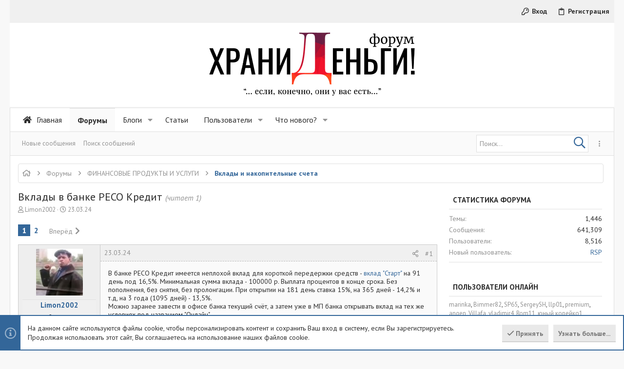

--- FILE ---
content_type: text/html; charset=utf-8
request_url: https://hranidengi.com/threads/vklady-v-banke-reso-kredit.558/
body_size: 50883
content:
<!DOCTYPE html>











	
	




	<meta name="apple-mobile-web-app-title" content="Храни Деньги! Форум">
	
		<link rel="apple-touch-icon" href="/data/assets/logo/icon-192.svg">
	


	
	


















	



















	











	



























	







	



























	






	




































<html id="XF" lang="ru-RU" dir="LTR"
	  style="font-size: 62.5%;"
	  data-app="public"
	  data-template="thread_view"
	  data-container-key="node-8"
	  data-content-key="thread-558"
	  data-logged-in="false"
	  data-cookie-prefix="xf_"
	  data-csrf="1769530847,b542ec6eace146a35fc8c0c550c03e06"
	  class="has-no-js template-thread_view  uix_page--fixed uix_responsiveStaffBar uix_hasSectionLinks  uix_hasCrumbs uix_hasPageAction"
	  >
	<head>
		<meta charset="utf-8" />
		<meta http-equiv="X-UA-Compatible" content="IE=Edge" />
		<meta name="viewport" content="width=device-width, initial-scale=1, viewport-fit=cover">

		

		<title>Вклады в банке РЕСО Кредит | Финансовый форум Храни Деньги!</title>
		<link rel="manifest" href="/webmanifest.php">
		
			<meta name="theme-color" content="#ffffff" />
			<meta name="msapplication-TileColor" content="rgb(255, 255, 255)">
		
		<meta name="apple-mobile-web-app-title" content="Храни Деньги! Форум">
		
			<link rel="apple-touch-icon" href="/data/assets/logo/icon-192.svg">
		

		
			
		<meta name="description" content="В банке РЕСО Кредит имеется неплохой вклад для короткой передержки средств - вклад &quot;Старт&quot; на 91 день под 16,5%. Минимальная сумма вклада - 100000 р..." />
		<meta property="og:description" content="В банке РЕСО Кредит имеется неплохой вклад для короткой передержки средств - вклад &quot;Старт&quot; на 91 день под 16,5%. Минимальная сумма вклада - 100000 р. Выплата процентов в конце срока. Без пополнения, без снятия, без пролонгации. При открытии на 181 день ставка 15%, на 365 дней - 14,2% и т.д, на 3..." />
		<meta property="twitter:description" content="В банке РЕСО Кредит имеется неплохой вклад для короткой передержки средств - вклад &quot;Старт&quot; на 91 день под 16,5%. Минимальная сумма вклада - 100000 р. Выплата процентов в конце срока. Без..." />
	
		
			<meta property="og:url" content="https://hranidengi.com/threads/vklady-v-banke-reso-kredit.558/" />
		
			<link rel="canonical" href="https://hranidengi.com/threads/vklady-v-banke-reso-kredit.558/" />
		
			<link rel="next" href="/threads/vklady-v-banke-reso-kredit.558/page-2" />
		

		
			
	
	
	<meta property="og:site_name" content="Финансовый форум Храни Деньги!" />


		
		
			
	
	
	<meta property="og:type" content="website" />


		
		
			
	
	
	
		<meta property="og:title" content="Вклады в банке РЕСО Кредит" />
		<meta property="twitter:title" content="Вклады в банке РЕСО Кредит" />
	


		
		
		
		

		
	

	
		


	<link rel="preload" href="/styles/fonts/fa/fa-regular-400.woff2?_v=5.15.3" as="font" type="font/woff2" crossorigin="anonymous" />


	<link rel="preload" href="/styles/fonts/fa/fa-solid-900.woff2?_v=5.15.3" as="font" type="font/woff2" crossorigin="anonymous" />


<link rel="preload" href="/styles/fonts/fa/fa-brands-400.woff2?_v=5.15.3" as="font" type="font/woff2" crossorigin="anonymous" />
	

	
		
	

	<link rel="stylesheet" href="/css.php?css=public%3Anormalize.css%2Cpublic%3Afa.css%2Cpublic%3Acore.less%2Cpublic%3Aapp.less&amp;s=7&amp;l=2&amp;d=1738566004&amp;k=f5fef18b27ffdafd224a8c1d3b9ddb8f8b857d0a" />

	

	
	
	
		
	

	<link rel="stylesheet" href="/css.php?css=public%3Abb_code.less%2Cpublic%3Amessage.less%2Cpublic%3Anotices.less%2Cpublic%3Ashare_controls.less%2Cpublic%3Astructured_list.less%2Cpublic%3Ath_uix_threadStarterPost.less%2Cpublic%3Auix.less%2Cpublic%3Auix_classic.less%2Cpublic%3Auix_extendedFooter.less%2Cpublic%3Auix_socialMedia.less%2Cpublic%3Aextra.less&amp;s=7&amp;l=2&amp;d=1738566004&amp;k=213ef7534c4a656b06bc1a759496e523f5dc8b46" />

	
		<link href='//fonts.googleapis.com/css?family=PT+Sans:ital,wght@0,400;0,700;1,400;1,700&display=swap' rel='stylesheet' type='text/css'>
	
	
		<script src="/js/xf/preamble.min.js?_v=6f5b1a78"></script>
	
	
	<meta name="apple-mobile-web-app-capable" content="yes">


		
			<link rel="icon" type="image/png" href="https://hranidengi.com/data/assets/logo/cropped-favicon-1.svg" sizes="32x32" />
		
		
		
	<script async src="https://www.googletagmanager.com/gtag/js?id=G-8LXLQM5EEN"></script>
	<script>
		window.dataLayer = window.dataLayer || [];
		function gtag(){dataLayer.push(arguments);}
		gtag('js', new Date());
		gtag('config', 'G-8LXLQM5EEN', {
			// 
			
			
				'anonymize_ip': true,
			
		});
	</script>


		

		

	</head>

	<body data-template="thread_view">
		<style>
	.p-pageWrapper .p-navSticky {
		top: 0 !important;
	}

	
		@media (max-width: 900px) {
			.p-pageWrapper .p-navSticky {
				top: 0 !important;
			}
		}
	

	
	

	
	
	
		
			
			
		
	

	

	

		
		
		.uix_mainTabBar {top: 48px !important;}
		.uix_stickyBodyElement:not(.offCanvasMenu) {
			top: 64px !important;
			min-height: calc(100vh - 64px) !important;
		}
		.uix_sidebarInner .uix_sidebar--scroller {margin-top: 64px;}
		.uix_sidebarInner {margin-top: -64px;}
		.p-body-sideNavInner .uix_sidebar--scroller {margin-top: 64px;}
		.p-body-sideNavInner {margin-top: -64px;}
		.uix_stickyCategoryStrips {top: 64px !important;}
		#XF .u-anchorTarget {
			height: 64px;
			margin-top: -64px;
		}
	
		
			
			@media(max-width: 900px) {
				
				.uix_mainTabBar {top: 48pxpx !important;}
				.uix_stickyBodyElement:not(.offCanvasMenu) {
					top: 64px !important;
					min-height: calc(100vh - 64px) !important;
				}
				.uix_sidebarInner .uix_sidebar--scroller {margin-top: 64px;}
				.uix_sidebarInner {margin-top: -64px;}
				.p-body-sideNavInner .uix_sidebar--scroller {margin-top: 64px;}
				.p-body-sideNavInner {margin-top: -64px;}
				.uix_stickyCategoryStrips {top: 64px !important;}
				#XF .u-anchorTarget {
					height: 64px;
					margin-top: -64px;
				}
			}
		

		
			@media (max-width: 900px) {
		
				.p-sectionLinks {display: none;}

				

				.uix_mainTabBar {top: 48px !important;}
				.uix_stickyBodyElement:not(.offCanvasMenu) {
					top: 64px !important;
					min-height: calc(100vh - 64px) !important;
				}
				.uix_sidebarInner .uix_sidebar--scroller {margin-top: 64px;}
				.uix_sidebarInner {margin-top: -64px;}
				.p-body-sideNavInner .uix_sidebar--scroller {margin-top: 64px;}
				.p-body-sideNavInner {margin-top: -64px;}
				.uix_stickyCategoryStrips {top: 64px !important;}
				#XF .u-anchorTarget {
					height: 64px;
					margin-top: -64px;
				}

				
					@media(max-width: 900px) {
						

						.uix_mainTabBar {top: 48px !important;}
						.uix_stickyBodyElement:not(.offCanvasMenu) {
							top: 64px !important;
							min-height: calc(100vh - 64px) !important;
						}
						.uix_sidebarInner .uix_sidebar--scroller {margin-top: 64px;}
						.uix_sidebarInner {margin-top: -64px;}
						.p-body-sideNavInner .uix_sidebar--scroller {margin-top: 64px;}
						.p-body-sideNavInner {margin-top: -64px;}
						.uix_stickyCategoryStrips {top: 64px !important;}
						#XF .u-anchorTarget {
							height: 64px;
							margin-top: -64px;
						}
					}
				
		
			}
		
	

	.uix_sidebarNav .uix_sidebar--scroller {max-height: calc(100vh - 64px);}
	
	
</style>




		<div id="jumpToTop"></div>

		

		<div class="uix_pageWrapper--fixed">
			<div class="p-pageWrapper" id="top">

				
					
	
	
		<div class="p-staffBar " data-xf-init="">
			<div class="pageContent">
				
					
	

					

					
						<div class="p-nav-opposite">
							
								
								
							
								
		
			
				
					<div class="p-navgroup p-account p-navgroup--guest">
						
							
								
	
		
		
	
		
			<a href="/login/" class="p-navgroup-link p-navgroup-link--textual p-navgroup-link--logIn" data-xf-click="menu">
				<i></i>
				<span class="p-navgroup-linkText">Вход</span>
			</a>
			<div class="menu menu--structural menu--medium" data-menu="menu" aria-hidden="true" data-href="/login/"></div>
		
	
	
		
			<a href="/register/" class="p-navgroup-link u-ripple p-navgroup-link--textual p-navgroup-link--register" data-xf-click="overlay" data-follow-redirects="on">
				<i></i>
				<span class="p-navgroup-linkText">Регистрация</span>
			</a>
		
	

	

							
						
					</div>
				
				
				
	

			
		
	
							
						</div>
					

				
			</div>
		</div>
	



					

					

					
						
						
							<header class="p-header" id="header">
								<div class="p-header-inner">
									
						
							<div class="p-header-content">
								
									
										
	
	<div class="p-header-logo p-header-logo--image">
		<a class="uix_logo" href="https://hranidengi.com">
			
				<img src="/data/assets/logo/logo-hd-forum.svg" srcset="/data/assets/logo/logo-hranidengi-forum.png 2x" alt="Финансовый форум Храни Деньги!"
					 width="" height="" />
				
		</a>
		
	</div>


									

									
								
							</div>
						
					
								</div>
							</header>
						
					
					

					
					
					

					
						<div class="p-navSticky p-navSticky--primary " data-top-offset-breakpoints="
						[
							{
								&quot;breakpoint&quot;: &quot;0&quot;,
								&quot;offset&quot;: &quot;0&quot;
							}
							
							
						]
					" data-xf-init="sticky-header">
							
						<nav class="p-nav">
							<div class="p-nav-inner">
								
									
									
										
									
									<button type="button" class="button--plain p-nav-menuTrigger  badgeContainer button" data-badge="0" data-xf-click="off-canvas" data-menu=".js-headerOffCanvasMenu" role="button" tabindex="0" aria-label="Меню"><span class="button-text">
										<i aria-hidden="true"></i>
									</span></button>
									
								

								
	
	<div class="p-header-logo p-header-logo--image">
		<a class="uix_logo" href="https://hranidengi.com">
			
				<img src="/data/assets/logo/logo-hd-forum.svg" srcset="/data/assets/logo/logo-hranidengi-forum.png 2x" alt="Финансовый форум Храни Деньги!"
					 width="" height="" />
				
		</a>
		
	</div>



								
									
										<div class="p-nav-scroller hScroller" data-xf-init="h-scroller" data-auto-scroll=".p-navEl.is-selected">
											<div class="hScroller-scroll">
												<ul class="p-nav-list js-offCanvasNavSource">
													
														<li>
															
	<div class="p-navEl u-ripple " >
		
			
				
	
	<a href="https://hranidengi.com"
			class="p-navEl-link  "
			
			data-xf-key="1"
			data-nav-id="home"><span>Главная</span></a>

				
				
			
			
			
		
			
	
</div>

														</li>
													
														<li>
															
	<div class="p-navEl u-ripple is-selected" data-has-children="true">
		
			
				
	
	<a href="/"
			class="p-navEl-link p-navEl-link--splitMenu "
			
			
			data-nav-id="forums"><span>Форумы</span></a>

				
					<a data-xf-key="2"
					   data-xf-click="menu"
					   data-menu-pos-ref="< .p-navEl"
					   class="p-navEl-splitTrigger"
					   role="button"
					   tabindex="0"
					   aria-label="Toggle expanded"
					   aria-expanded="false"
					   aria-haspopup="true">
					</a>
				
				
			
				
					<div class="menu menu--structural" data-menu="menu" aria-hidden="true">
						<div class="menu-content">
							
								
	
	
	<a href="/whats-new/posts/"
			class="menu-linkRow u-ripple u-indentDepth0 js-offCanvasCopy "
			
			
			data-nav-id="newPosts"><span>Новые сообщения</span></a>

	

							
								
	
	
	<a href="/search/?type=post"
			class="menu-linkRow u-ripple u-indentDepth0 js-offCanvasCopy "
			
			
			data-nav-id="searchForums"><span>Поиск сообщений</span></a>

	

							
						</div>
					</div>
				
			
			
			
		
			
	
</div>

														</li>
													
														<li>
															
	<div class="p-navEl u-ripple " data-has-children="true">
		
			
				
	
	<a href="/blogs/"
			class="p-navEl-link p-navEl-link--splitMenu "
			
			
			data-nav-id="xa_ubs"><span>Блоги</span></a>

				
					<a data-xf-key="3"
					   data-xf-click="menu"
					   data-menu-pos-ref="< .p-navEl"
					   class="p-navEl-splitTrigger"
					   role="button"
					   tabindex="0"
					   aria-label="Toggle expanded"
					   aria-expanded="false"
					   aria-haspopup="true">
					</a>
				
				
			
				
					<div class="menu menu--structural" data-menu="menu" aria-hidden="true">
						<div class="menu-content">
							
								
	
	
	<a href="/whats-new/ubs-blog-entries/"
			class="menu-linkRow u-ripple u-indentDepth0 js-offCanvasCopy "
			 rel="nofollow"
			
			data-nav-id="xa_ubsNewBlogEntries"><span>Новые записи блогов</span></a>

	

							
								
	
	
	<a href="/whats-new/ubs-comments/"
			class="menu-linkRow u-ripple u-indentDepth0 js-offCanvasCopy "
			 rel="nofollow"
			
			data-nav-id="xa_ubsNewComments"><span>Новые комментарии</span></a>

	

							
								
	
	
	<a href="/blogs/blog/"
			class="menu-linkRow u-ripple u-indentDepth0 js-offCanvasCopy "
			
			
			data-nav-id="xa_ubsBlogList"><span>Список блогов</span></a>

	

							
								
	
	
	<a href="/search/?type=ubs_blog_entry"
			class="menu-linkRow u-ripple u-indentDepth0 js-offCanvasCopy "
			
			
			data-nav-id="xa_ubsSearchBlogs"><span>Поиск блогов</span></a>

	

							
						</div>
					</div>
				
			
			
			
		
			
	
</div>

														</li>
													
														<li>
															
	<div class="p-navEl u-ripple " >
		
			
				
	
	<a href="http://hranidengi.ru/"
			class="p-navEl-link  "
			
			data-xf-key="4"
			data-nav-id="articles"><span>Статьи</span></a>

				
				
			
			
			
		
			
	
</div>

														</li>
													
														<li>
															
	<div class="p-navEl u-ripple " data-has-children="true">
		
			
				
	
	<a href="/members/"
			class="p-navEl-link p-navEl-link--splitMenu "
			
			
			data-nav-id="members"><span>Пользователи</span></a>

				
					<a data-xf-key="5"
					   data-xf-click="menu"
					   data-menu-pos-ref="< .p-navEl"
					   class="p-navEl-splitTrigger"
					   role="button"
					   tabindex="0"
					   aria-label="Toggle expanded"
					   aria-expanded="false"
					   aria-haspopup="true">
					</a>
				
				
			
				
					<div class="menu menu--structural" data-menu="menu" aria-hidden="true">
						<div class="menu-content">
							
								
	
	
	<a href="/members/list/"
			class="menu-linkRow u-ripple u-indentDepth0 js-offCanvasCopy "
			
			
			data-nav-id="registeredMembers"><span>Зарегистрированные пользователи</span></a>

	

							
								
	
	
	<a href="/online/"
			class="menu-linkRow u-ripple u-indentDepth0 js-offCanvasCopy "
			
			
			data-nav-id="currentVisitors"><span>Текущие посетители</span></a>

	

							
						</div>
					</div>
				
			
			
			
		
			
	
</div>

														</li>
													
														<li>
															
	<div class="p-navEl u-ripple " data-has-children="true">
		
			
				
	
	<a href="/whats-new/"
			class="p-navEl-link p-navEl-link--splitMenu "
			
			
			data-nav-id="whatsNew"><span>Что нового?</span></a>

				
					<a data-xf-key="6"
					   data-xf-click="menu"
					   data-menu-pos-ref="< .p-navEl"
					   class="p-navEl-splitTrigger"
					   role="button"
					   tabindex="0"
					   aria-label="Toggle expanded"
					   aria-expanded="false"
					   aria-haspopup="true">
					</a>
				
				
			
				
					<div class="menu menu--structural" data-menu="menu" aria-hidden="true">
						<div class="menu-content">
							
								
	
	
	<a href="/whats-new/posts/"
			class="menu-linkRow u-ripple u-indentDepth0 js-offCanvasCopy "
			 rel="nofollow"
			
			data-nav-id="whatsNewPosts"><span>Новые сообщения</span></a>

	

							
								
	
	
	<a href="/whats-new/ubs-blog-entries/"
			class="menu-linkRow u-ripple u-indentDepth0 js-offCanvasCopy "
			 rel="nofollow"
			
			data-nav-id="xaUbsWhatsNewNewBlogEntries"><span>Новые записи блогов</span></a>

	

							
								
	
	
	<a href="/whats-new/ubs-comments/"
			class="menu-linkRow u-ripple u-indentDepth0 js-offCanvasCopy "
			 rel="nofollow"
			
			data-nav-id="xaUbsWhatsNewBlogEntryComments"><span>Новые комментарии в блоге</span></a>

	

							
								
	
	
	<a href="/whats-new/latest-activity"
			class="menu-linkRow u-ripple u-indentDepth0 js-offCanvasCopy "
			 rel="nofollow"
			
			data-nav-id="latestActivity"><span>Действия</span></a>

	

							
						</div>
					</div>
				
			
			
			
		
			
	
</div>

														</li>
													
												</ul>
											</div>
										</div>
									

									
								

								
	


								
									<div class="p-nav-opposite">
										
											
		
			
				
					<div class="p-navgroup p-account p-navgroup--guest">
						
							
								
	
		
		
	
		
			<a href="/login/" class="p-navgroup-link p-navgroup-link--textual p-navgroup-link--logIn" data-xf-click="menu">
				<i></i>
				<span class="p-navgroup-linkText">Вход</span>
			</a>
			<div class="menu menu--structural menu--medium" data-menu="menu" aria-hidden="true" data-href="/login/"></div>
		
	
	
		
			<a href="/register/" class="p-navgroup-link u-ripple p-navgroup-link--textual p-navgroup-link--register" data-xf-click="overlay" data-follow-redirects="on">
				<i></i>
				<span class="p-navgroup-linkText">Регистрация</span>
			</a>
		
	

	

							
						
					</div>
				
				
					<div class="p-navgroup p-discovery">
						
							
	
		
	

							
	
		
		
			<div class="uix_searchBar">
				<div class="uix_searchBarInner">
					<form action="/search/search" method="post" class="uix_searchForm" data-xf-init="quick-search">
						<a class="uix_search--close">
							<i class="fa--xf far fa-window-close" aria-hidden="true"></i>
						</a>
						<input type="text" class="input js-uix_syncValue uix_searchInput uix_searchDropdown__trigger" autocomplete="off" data-uixsync="search" name="keywords" placeholder="Поиск..." aria-label="Поиск" data-menu-autofocus="true" />
						<a href="/search/"
						   class="uix_search--settings u-ripple"
						   data-xf-key="/"
						   aria-label="Поиск"
						   aria-expanded="false"
						   aria-haspopup="true"
						   title="Поиск">
							<i class="fa--xf far fa-cog" aria-hidden="true"></i>
						</a>
						<span class="uix_search--submit uix_searchIcon">
							<i class="fa--xf far fa-search" aria-hidden="true"></i>
						</span>
						<input type="hidden" name="_xfToken" value="1769530847,b542ec6eace146a35fc8c0c550c03e06" />
					</form>
				</div>

				
					<a class="uix_searchIconTrigger p-navgroup-link p-navgroup-link--iconic p-navgroup-link--search u-ripple"
					   aria-label="Поиск"
					   aria-expanded="false"
					   aria-haspopup="true"
					   title="Поиск">
						<i aria-hidden="true"></i>
					</a>
				

				
					<a href="/search/"
					   class="p-navgroup-link p-navgroup-link--iconic p-navgroup-link--search u-ripple js-uix_minimalSearch__target"
					   data-xf-click="menu"
					   aria-label="Поиск"
					   aria-expanded="false"
					   aria-haspopup="true"
					   title="Поиск">
						<i aria-hidden="true"></i>
					</a>
				

				<div class="menu menu--structural menu--wide" data-menu="menu" aria-hidden="true">
					<form action="/search/search" method="post"
						  class="menu-content"
						  data-xf-init="quick-search">
						<h3 class="menu-header">Поиск</h3>
						
						<div class="menu-row">
							
								<div class="inputGroup inputGroup--joined">
									<input type="text" class="input js-uix_syncValue" name="keywords" data-uixsync="search" placeholder="Поиск..." aria-label="Поиск" data-menu-autofocus="true" />
									
			<select name="constraints" class="js-quickSearch-constraint input" aria-label="Search within">
				<option value="">Везде</option>
<option value="{&quot;search_type&quot;:&quot;post&quot;}">Темы</option>
<option value="{&quot;search_type&quot;:&quot;post&quot;,&quot;c&quot;:{&quot;nodes&quot;:[8],&quot;child_nodes&quot;:1}}">Этот форум</option>
<option value="{&quot;search_type&quot;:&quot;post&quot;,&quot;c&quot;:{&quot;thread&quot;:558}}">Эта тема</option>

			</select>
		
								</div>
								
						</div>

						
						<div class="menu-row">
							<label class="iconic"><input type="checkbox"  name="c[title_only]" value="1" /><i aria-hidden="true"></i><span class="iconic-label">Искать только в заголовках

										
											<span tabindex="0" role="button"
												  data-xf-init="tooltip" data-trigger="hover focus click" title="Также будет выполнен поиск по тегам">

												<i class="fa--xf far fa-question-circle u-muted u-smaller" aria-hidden="true"></i>
											</span></span></label>

						</div>
						
						<div class="menu-row">
							<div class="inputGroup">
								<span class="inputGroup-text" id="ctrl_search_menu_by_member">От:</span>
								<input type="text" class="input" name="c[users]" data-xf-init="auto-complete" placeholder="Пользователь" aria-labelledby="ctrl_search_menu_by_member" />
							</div>
						</div>
						<div class="menu-footer">
							<span class="menu-footer-controls">
								<button type="submit" class="button--primary button button--icon button--icon--search"><span class="button-text">Поиск</span></button>
								<a href="/search/" class="button"><span class="button-text">Расширенный поиск...</span></a>
							</span>
						</div>

						<input type="hidden" name="_xfToken" value="1769530847,b542ec6eace146a35fc8c0c550c03e06" />
					</form>
				</div>


				<div class="menu menu--structural menu--wide uix_searchDropdown__menu" aria-hidden="true">
					<form action="/search/search" method="post"
						  class="menu-content"
						  data-xf-init="quick-search">
						
						
							<div class="menu-row">

								<div class="inputGroup">
									<input name="keywords"
										   class="js-uix_syncValue"
										   data-uixsync="search"
										   placeholder="Поиск..."
										   aria-label="Поиск"
										   type="hidden" />
									
			<select name="constraints" class="js-quickSearch-constraint input" aria-label="Search within">
				<option value="">Везде</option>
<option value="{&quot;search_type&quot;:&quot;post&quot;}">Темы</option>
<option value="{&quot;search_type&quot;:&quot;post&quot;,&quot;c&quot;:{&quot;nodes&quot;:[8],&quot;child_nodes&quot;:1}}">Этот форум</option>
<option value="{&quot;search_type&quot;:&quot;post&quot;,&quot;c&quot;:{&quot;thread&quot;:558}}">Эта тема</option>

			</select>
		
								</div>
							</div>
							

						
						<div class="menu-row">
							<label class="iconic"><input type="checkbox"  name="c[title_only]" value="1" /><i aria-hidden="true"></i><span class="iconic-label">Искать только в заголовках

										
											<span tabindex="0" role="button"
												  data-xf-init="tooltip" data-trigger="hover focus click" title="Также будет выполнен поиск по тегам">

												<i class="fa--xf far fa-question-circle u-muted u-smaller" aria-hidden="true"></i>
											</span></span></label>

						</div>
						
						<div class="menu-row">
							<div class="inputGroup">
								<span class="inputGroup-text">От:</span>
								<input class="input" name="c[users]" data-xf-init="auto-complete" placeholder="Пользователь" />
							</div>
						</div>
						<div class="menu-footer">
							<span class="menu-footer-controls">
								<button type="submit" class="button--primary button button--icon button--icon--search"><span class="button-text">Поиск</span></button>
								<a href="/search/" class="button" rel="nofollow"><span class="button-text">Фильтры...</span></a>
							</span>
						</div>

						<input type="hidden" name="_xfToken" value="1769530847,b542ec6eace146a35fc8c0c550c03e06" />
					</form>
				</div>
			</div>
		
	
	

						
					</div>
				
				
	

			
		
	
											
	
		
	
		
			<a class="uix_sidebarTrigger__component uix_sidebarTrigger p-navgroup-link" data-xf-init="tooltip" title="Sidebar" rel="nofollow">
				<i class="fa--xf far fa-ellipsis-v mdi mdi-dots-vertical" aria-hidden="true"></i>
				<span class="uix_sidebarTrigger--phrase">Sidebar</span>
			</a>
		
		
			<a class="uix_sidebarCanvasTrigger uix_sidebarTrigger__component p-navgroup-link" data-xf-init="tooltip" title="Sidebar">
				<i class="fa--xf far fa-ellipsis-v mdi mdi-dots-vertical" aria-hidden="true"></i>
				<span class="uix_sidebarTrigger--phrase">Sidebar</span>
			</a>
		
	

	

										
									</div>
								
							</div>
							
						</nav>
					
						</div>
						
		
			<div class="p-sectionLinks">
				<div class="pageContent">
					
						
							
								
								
								<div class="p-sectionLinks-inner hScroller" data-xf-init="h-scroller">
									<div class="hScroller-scroll">
										<ul class="p-sectionLinks-list">
											
												<li>
													
	<div class="p-navEl u-ripple " >
		
			
				
	
	<a href="/whats-new/posts/"
			class="p-navEl-link  "
			
			data-xf-key="alt+1"
			data-nav-id="newPosts"><span>Новые сообщения</span></a>

				
				
			
			
			
		
			
	
</div>

												</li>
											
												<li>
													
	<div class="p-navEl u-ripple " >
		
			
				
	
	<a href="/search/?type=post"
			class="p-navEl-link  "
			
			data-xf-key="alt+2"
			data-nav-id="searchForums"><span>Поиск сообщений</span></a>

				
				
			
			
			
		
			
	
</div>

												</li>
											
										</ul>
									</div>
								</div>
							
							
								<div class="p-nav-opposite">
									
										
											
											
												
		
			
				
				
					<div class="p-navgroup p-discovery">
						
							
	

							
	
		
		
			<div class="uix_searchBar">
				<div class="uix_searchBarInner">
					<form action="/search/search" method="post" class="uix_searchForm" data-xf-init="quick-search">
						<a class="uix_search--close">
							<i class="fa--xf far fa-window-close" aria-hidden="true"></i>
						</a>
						<input type="text" class="input js-uix_syncValue uix_searchInput uix_searchDropdown__trigger" autocomplete="off" data-uixsync="search" name="keywords" placeholder="Поиск..." aria-label="Поиск" data-menu-autofocus="true" />
						<a href="/search/"
						   class="uix_search--settings u-ripple"
						   data-xf-key="/"
						   aria-label="Поиск"
						   aria-expanded="false"
						   aria-haspopup="true"
						   title="Поиск">
							<i class="fa--xf far fa-cog" aria-hidden="true"></i>
						</a>
						<span class="uix_search--submit uix_searchIcon">
							<i class="fa--xf far fa-search" aria-hidden="true"></i>
						</span>
						<input type="hidden" name="_xfToken" value="1769530847,b542ec6eace146a35fc8c0c550c03e06" />
					</form>
				</div>

				
					<a class="uix_searchIconTrigger p-navgroup-link p-navgroup-link--iconic p-navgroup-link--search u-ripple"
					   aria-label="Поиск"
					   aria-expanded="false"
					   aria-haspopup="true"
					   title="Поиск">
						<i aria-hidden="true"></i>
					</a>
				

				
					<a href="/search/"
					   class="p-navgroup-link p-navgroup-link--iconic p-navgroup-link--search u-ripple js-uix_minimalSearch__target"
					   data-xf-click="menu"
					   aria-label="Поиск"
					   aria-expanded="false"
					   aria-haspopup="true"
					   title="Поиск">
						<i aria-hidden="true"></i>
					</a>
				

				<div class="menu menu--structural menu--wide" data-menu="menu" aria-hidden="true">
					<form action="/search/search" method="post"
						  class="menu-content"
						  data-xf-init="quick-search">
						<h3 class="menu-header">Поиск</h3>
						
						<div class="menu-row">
							
								<div class="inputGroup inputGroup--joined">
									<input type="text" class="input js-uix_syncValue" name="keywords" data-uixsync="search" placeholder="Поиск..." aria-label="Поиск" data-menu-autofocus="true" />
									
			<select name="constraints" class="js-quickSearch-constraint input" aria-label="Search within">
				<option value="">Везде</option>
<option value="{&quot;search_type&quot;:&quot;post&quot;}">Темы</option>
<option value="{&quot;search_type&quot;:&quot;post&quot;,&quot;c&quot;:{&quot;nodes&quot;:[8],&quot;child_nodes&quot;:1}}">Этот форум</option>
<option value="{&quot;search_type&quot;:&quot;post&quot;,&quot;c&quot;:{&quot;thread&quot;:558}}">Эта тема</option>

			</select>
		
								</div>
								
						</div>

						
						<div class="menu-row">
							<label class="iconic"><input type="checkbox"  name="c[title_only]" value="1" /><i aria-hidden="true"></i><span class="iconic-label">Искать только в заголовках

										
											<span tabindex="0" role="button"
												  data-xf-init="tooltip" data-trigger="hover focus click" title="Также будет выполнен поиск по тегам">

												<i class="fa--xf far fa-question-circle u-muted u-smaller" aria-hidden="true"></i>
											</span></span></label>

						</div>
						
						<div class="menu-row">
							<div class="inputGroup">
								<span class="inputGroup-text" id="ctrl_search_menu_by_member">От:</span>
								<input type="text" class="input" name="c[users]" data-xf-init="auto-complete" placeholder="Пользователь" aria-labelledby="ctrl_search_menu_by_member" />
							</div>
						</div>
						<div class="menu-footer">
							<span class="menu-footer-controls">
								<button type="submit" class="button--primary button button--icon button--icon--search"><span class="button-text">Поиск</span></button>
								<a href="/search/" class="button"><span class="button-text">Расширенный поиск...</span></a>
							</span>
						</div>

						<input type="hidden" name="_xfToken" value="1769530847,b542ec6eace146a35fc8c0c550c03e06" />
					</form>
				</div>


				<div class="menu menu--structural menu--wide uix_searchDropdown__menu" aria-hidden="true">
					<form action="/search/search" method="post"
						  class="menu-content"
						  data-xf-init="quick-search">
						
						
							<div class="menu-row">

								<div class="inputGroup">
									<input name="keywords"
										   class="js-uix_syncValue"
										   data-uixsync="search"
										   placeholder="Поиск..."
										   aria-label="Поиск"
										   type="hidden" />
									
			<select name="constraints" class="js-quickSearch-constraint input" aria-label="Search within">
				<option value="">Везде</option>
<option value="{&quot;search_type&quot;:&quot;post&quot;}">Темы</option>
<option value="{&quot;search_type&quot;:&quot;post&quot;,&quot;c&quot;:{&quot;nodes&quot;:[8],&quot;child_nodes&quot;:1}}">Этот форум</option>
<option value="{&quot;search_type&quot;:&quot;post&quot;,&quot;c&quot;:{&quot;thread&quot;:558}}">Эта тема</option>

			</select>
		
								</div>
							</div>
							

						
						<div class="menu-row">
							<label class="iconic"><input type="checkbox"  name="c[title_only]" value="1" /><i aria-hidden="true"></i><span class="iconic-label">Искать только в заголовках

										
											<span tabindex="0" role="button"
												  data-xf-init="tooltip" data-trigger="hover focus click" title="Также будет выполнен поиск по тегам">

												<i class="fa--xf far fa-question-circle u-muted u-smaller" aria-hidden="true"></i>
											</span></span></label>

						</div>
						
						<div class="menu-row">
							<div class="inputGroup">
								<span class="inputGroup-text">От:</span>
								<input class="input" name="c[users]" data-xf-init="auto-complete" placeholder="Пользователь" />
							</div>
						</div>
						<div class="menu-footer">
							<span class="menu-footer-controls">
								<button type="submit" class="button--primary button button--icon button--icon--search"><span class="button-text">Поиск</span></button>
								<a href="/search/" class="button" rel="nofollow"><span class="button-text">Фильтры...</span></a>
							</span>
						</div>

						<input type="hidden" name="_xfToken" value="1769530847,b542ec6eace146a35fc8c0c550c03e06" />
					</form>
				</div>
			</div>
		
	
	

						
					</div>
				
				
	

			
		
	
											
										
										
	
		
	
		
			<a class="uix_sidebarTrigger__component uix_sidebarTrigger p-navgroup-link" data-xf-init="tooltip" title="Sidebar" rel="nofollow">
				<i class="fa--xf far fa-ellipsis-v mdi mdi-dots-vertical" aria-hidden="true"></i>
				<span class="uix_sidebarTrigger--phrase">Sidebar</span>
			</a>
		
		
			<a class="uix_sidebarCanvasTrigger uix_sidebarTrigger__component p-navgroup-link" data-xf-init="tooltip" title="Sidebar">
				<i class="fa--xf far fa-ellipsis-v mdi mdi-dots-vertical" aria-hidden="true"></i>
				<span class="uix_sidebarTrigger--phrase">Sidebar</span>
			</a>
		
	

	

									
								</div>
							
						
					
				</div>
			</div>
			
	
						

					

					
	

					
	

					
	

					
	

					
				

				
				<div class="offCanvasMenu offCanvasMenu--nav js-headerOffCanvasMenu" data-menu="menu" aria-hidden="true" data-ocm-builder="navigation">
					<div class="offCanvasMenu-backdrop" data-menu-close="true"></div>
					<div class="offCanvasMenu-content">
						
						<div class="sidePanel sidePanel--nav sidePanel--visitor">
	<div class="sidePanel__tabPanels">
		
		<div data-content="navigation" class="is-active sidePanel__tabPanel js-navigationTabPanel">
			
							<div class="offCanvasMenu-header">
								Меню
								<a class="offCanvasMenu-closer" data-menu-close="true" role="button" tabindex="0" aria-label="Закрыть"></a>
							</div>
							
							<div class="js-offCanvasNavTarget"></div>
							
							
						
		</div>
		
		
		
	</div>
</div>

						
						<div class="offCanvasMenu-installBanner js-installPromptContainer" style="display: none;" data-xf-init="install-prompt">
							<div class="offCanvasMenu-installBanner-header">Приложение</div>
							<button type="button" class="js-installPromptButton button"><span class="button-text">Установить</span></button>
						</div>
					</div>
				</div>

				
	


				<div class="p-body">

					

					<div class="p-body-inner ">
						
						<!--XF:EXTRA_OUTPUT-->

						
	


						
	


						
	


						
	


						
	


						
	<noscript class="js-jsWarning"><div class="blockMessage blockMessage--important blockMessage--iconic u-noJsOnly">JavaScript отключён. Чтобы полноценно использовать наш сайт, включите JavaScript в своём браузере.</div></noscript>

						
	<div class="blockMessage blockMessage--important blockMessage--iconic js-browserWarning" style="display: none">Вы используете устаревший браузер. Этот и другие сайты могут отображаться в нём некорректно.<br />Вам необходимо обновить браузер или попробовать использовать <a href="https://www.google.com/chrome/" target="_blank" rel="noopener">другой</a>.</div>



						<div uix_component="MainContainer" class="uix_contentWrapper">

							
	
		
	
		

		
	

	


							
							
	

							
	
		
	
	
	
		<div class="breadcrumb ">
			<div class="pageContent">
				
					
						
							<ul class="p-breadcrumbs "
								itemscope itemtype="https://schema.org/BreadcrumbList">
								
									
		

		
		
			
			
	<li itemprop="itemListElement" itemscope itemtype="https://schema.org/ListItem">
		<a href="https://hranidengi.com" itemprop="item">
			
				<i class="fa--xf far fa-home" aria-hidden="true"></i>
				<span style="display: none;" itemprop="name">Главная</span>
				
		</a>
		<meta itemprop="position" content="1" />
	</li>

		

		
			
			
	<li itemprop="itemListElement" itemscope itemtype="https://schema.org/ListItem">
		<a href="/" itemprop="item">
			
				<span itemprop="name">Форумы</span>
			
		</a>
		<meta itemprop="position" content="2" />
	</li>

		
		
			
			
	<li itemprop="itemListElement" itemscope itemtype="https://schema.org/ListItem">
		<a href="/#finansovye-produkty-i-uslugi.5" itemprop="item">
			
				<span itemprop="name">ФИНАНСОВЫЕ ПРОДУКТЫ И УСЛУГИ</span>
			
		</a>
		<meta itemprop="position" content="3" />
	</li>

		
			
			
	<li itemprop="itemListElement" itemscope itemtype="https://schema.org/ListItem">
		<a href="/forums/vklady/" itemprop="item">
			
				<span itemprop="name">Вклады и накопительные счета</span>
			
		</a>
		<meta itemprop="position" content="4" />
	</li>

		
	
								
							</ul>
						
					
				
			</div>
		</div>
	

	

	

							
	

							
	


							<div class="p-body-main p-body-main--withSidebar ">
								
								

								
	

								<div uix_component="MainContent" class="p-body-content">
									<!-- ABOVE MAIN CONTENT -->
									
	

									
	

									
	

									
	

									
	

									<div class="p-body-pageContent">
										
	

										
	

										
	

										
	
		
	
		
			<div class="p-body-header">
				<div class="pageContent">
					
						
							<div class="uix_headerInner">
								
									
										<div class="p-title ">
											
												
													<h1 class="p-title-value">Вклады в банке РЕСО Кредит
	
	
	
		<span class="sv-user-activity--viewer-count">(читает 1)</span>
	

</h1>
												
											
										</div>
									

									
										<div class="p-description">
	<ul class="listInline listInline--bullet">
		<li>
			<i class="fa--xf far fa-user" aria-hidden="true" title="Автор темы"></i>
			<span class="u-srOnly">Автор темы</span>

			<a href="/members/limon2002.216/" class="username  u-concealed" dir="auto" data-user-id="216" data-xf-init="member-tooltip">Limon2002</a>
		</li>
		<li>
			<i class="fa--xf far fa-clock" aria-hidden="true" title="Дата начала"></i>
			<span class="u-srOnly">Дата начала</span>

			<a href="/threads/vklady-v-banke-reso-kredit.558/" class="u-concealed"><time  class="u-dt" dir="auto" datetime="2024-03-23T22:04:52+0300" data-time="1711220692" data-date-string="23.03.24" data-time-string="22:04" title="23.03.24 в 22:04">23.03.24</time></a>
		</li>
		
	

	


</ul>
</div>
									
								
							</div>
						
						
					
				</div>
			</div>
		
	

	

										
	

										














	
	
	
		
	
	
	


	
	
	
		
	
	
	


	
	
		
	
	
	


	
	






	
	










	

	
		
	





















<div class="block block--messages" data-xf-init="" data-type="post" data-href="/inline-mod/" data-search-target="*">

	<span class="u-anchorTarget" id="posts"></span>

	
		
	

	

	<div class="block-outer"><div class="block-outer-main"><nav class="pageNavWrapper pageNavWrapper--mixed ">



<div class="pageNav  ">
	

	<ul class="pageNav-main">
		

	
		<li class="pageNav-page pageNav-page--current "><a href="/threads/vklady-v-banke-reso-kredit.558/">1</a></li>
	


		

		

		

		

	
		<li class="pageNav-page "><a href="/threads/vklady-v-banke-reso-kredit.558/page-2">2</a></li>
	

	</ul>

	
		<a href="/threads/vklady-v-banke-reso-kredit.558/page-2" class="pageNav-jump pageNav-jump--next">Вперёд</a>
	
</div>

<div class="pageNavSimple">
	

	<a class="pageNavSimple-el pageNavSimple-el--current"
		data-xf-init="tooltip" title="Перейти к странице"
		data-xf-click="menu" role="button" tabindex="0" aria-expanded="false" aria-haspopup="true">
		1 из 2
	</a>
	

	<div class="menu menu--pageJump" data-menu="menu" aria-hidden="true">
		<div class="menu-content">
			<h4 class="menu-header">Перейти к странице</h4>
			<div class="menu-row" data-xf-init="page-jump" data-page-url="/threads/vklady-v-banke-reso-kredit.558/page-%page%">
				<div class="inputGroup inputGroup--numbers">
					<div class="inputGroup inputGroup--numbers inputNumber" data-xf-init="number-box"><input type="number" pattern="\d*" class="input input--number js-numberBoxTextInput input input--numberNarrow js-pageJumpPage" value="1"  min="1" max="2" step="1" required="required" data-menu-autofocus="true" /></div>
					<span class="inputGroup-text"><button type="button" class="js-pageJumpGo button"><span class="button-text">Выполнить</span></button></span>
				</div>
			</div>
		</div>
	</div>


	
		<a href="/threads/vklady-v-banke-reso-kredit.558/page-2" class="pageNavSimple-el pageNavSimple-el--next">
			Вперёд <i aria-hidden="true"></i>
		</a>
		<a href="/threads/vklady-v-banke-reso-kredit.558/page-2"
			class="pageNavSimple-el pageNavSimple-el--last"
			data-xf-init="tooltip" title="Last">
			<i aria-hidden="true"></i> <span class="u-srOnly">Last</span>
		</a>
	
</div>

</nav>



</div></div>

	

	
		
	<div class="block-outer js-threadStatusField"></div>

	

	<div class="block-container lbContainer"
		data-xf-init="lightbox select-to-quote"
		data-message-selector=".js-post"
		data-lb-id="thread-558"
		data-lb-universal="0">

		<div class="block-body js-replyNewMessageContainer">
			
				

					

					
						

	




	

	

	

	
	<article class="message    message-threadStarterPost message--post   js-post js-inlineModContainer  "
			 data-author="Limon2002"
			 data-content="post-27930"
			 id="js-post-27930">

		<span class="u-anchorTarget" id="post-27930"></span>

		
			<div class="message-inner">
				
					<div class="message-cell message-cell--user">
						

	<section itemscope itemtype="https://schema.org/Person" class="message-user userExtra--expand">
		<div class="message-avatar ">
			<div class="message-avatar-wrapper">


				
					<a href="/members/limon2002.216/" class="avatar avatar--m" data-user-id="216" data-xf-init="member-tooltip">
			<img src="/data/avatars/m/0/216.jpg?1704097637"  alt="Limon2002" class="avatar-u216-m" width="96" height="96" loading="lazy" itemprop="image" /> 
		</a>
				
				


			</div>
		</div>
		<div class="uix_messagePostBitWrapper">
			<div class="message-userDetails">
				<h4 class="message-name"><a href="/members/limon2002.216/" class="username " dir="auto" data-user-id="216" data-xf-init="member-tooltip"><span itemprop="name">Limon2002</span></a></h4>
				
				
				
				<div class="userBanner userBanner userBanner--hidden message-userBanner" itemprop="jobTitle"><span class="userBanner-before"></span><strong>Старожил</strong><span class="userBanner-after"></span></div>
				
			</div>
			
			
				
				
					
							<div class="message-userExtras">
								
									
									
										<dl class="pairs pairs--justified">
											
												<dt>Сообщения</dt>
											
											<dd>851</dd>
										</dl>
									
									
									
										<dl class="pairs pairs--justified">
											
												<dt>Спасибо</dt>
											
											<dd>1,213</dd>
										</dl>
									
									
									
									
									
									
										

	
		
			

			
				<dl class="pairs pairs--justified" data-field="city">
					<dt>Город</dt>
					<dd>Москва</dd>
				</dl>
			
		
	
		
			

			
				<dl class="pairs pairs--justified" data-field="sklyanki_time">
					<dt>Стаж c</dt>
					<dd>02.09.16</dd>
				</dl>
			
		
	
		
			

			
				<dl class="pairs pairs--justified" data-field="sklyanki_messages">
					<dt>Опыт</dt>
					<dd>484/82</dd>
				</dl>
			
		
	

										
											

	

										
									
								
							</div>
						
				
			
		</div>
		<span class="message-userArrow"></span>
	</section>

					</div>
				

				
					<div class="message-cell message-cell--main">
						
							<div class="message-main uix_messageContent js-quickEditTarget">

								
									

	<header class="message-attribution message-attribution--split">
		<ul class="message-attribution-main listInline ">
			
			<li class="u-concealed">
				<a href="/threads/vklady-v-banke-reso-kredit.558/post-27930" rel="nofollow">
					<time  class="u-dt" dir="auto" datetime="2024-03-23T22:04:52+0300" data-time="1711220692" data-date-string="23.03.24" data-time-string="22:04" title="23.03.24 в 22:04" itemprop="datePublished">23.03.24</time>
				</a>
			</li>
			
			
		</ul>

		<ul class="message-attribution-opposite message-attribution-opposite--list ">
			
			<li>
				<a href="/threads/vklady-v-banke-reso-kredit.558/post-27930"
					class="message-attribution-gadget"
					data-xf-init="share-tooltip"
					data-href="/posts/27930/share"
					aria-label="Поделиться"
					rel="nofollow">
					<i class="fa--xf far fa-share-alt" aria-hidden="true"></i>
				</a>
			</li>
			
			
				<li>
					<a href="/threads/vklady-v-banke-reso-kredit.558/post-27930" rel="nofollow">
						#1
					</a>
				</li>
			
		</ul>
	</header>

								

								<div class="message-content  js-messageContent">
									

										
											
	
	
	

										

										
											

	<div class="message-userContent lbContainer js-lbContainer "
		 data-lb-id="post-27930"
		 data-lb-caption-desc="Limon2002 &middot; 23.03.24 в 22:04">

		
			

	

		

		<article class="message-body js-selectToQuote">
			
				
			
			
				<div class="bbWrapper">В банке РЕСО Кредит имеется неплохой вклад для короткой передержки средств - <a href="https://resocreditbank.ru/chastnym-licam/deposit/" target="_blank" class="link link--external" data-proxy-href="/proxy.php?link=https%3A%2F%2Fresocreditbank.ru%2Fchastnym-licam%2Fdeposit%2F&amp;hash=4c90e11325e5b335299acb15c2c033ef" rel="nofollow ugc noopener">вклад &quot;Старт&quot;</a> на 91 день под 16,5%. Минимальная сумма вклада - 100000 р. Выплата процентов в конце срока. Без пополнения, без снятия, без пролонгации. При открытии на 181 день ставка 15%, на 365 дней - 14,2% и т.д, на 3 года (1095 дней) - 13,5%.<br />
Можно заранее завести в офисе банка текущий счёт, а затем уже в МП банка открывать вклад на тех же условиях под названием &quot;Онлайн&quot;.<br />
С этого же текущего счёта можно отправлять и принимать средства переводами через СБП, комиссии на них нет, текущие лимиты: 999999,99 руб. на перевод, 4999999,99 руб. по всем счетам в месяц.<br />
Для тех же целей можно пользоваться <a href="https://resocreditbank.ru/chastnym-licam/debetovye-karty/" target="_blank" class="link link--external" data-proxy-href="/proxy.php?link=https%3A%2F%2Fresocreditbank.ru%2Fchastnym-licam%2Fdebetovye-karty%2F&amp;hash=b45a3600084203bb4072bc632ef605f3" rel="nofollow ugc noopener">картой МИР Продвинутая</a> с немного большими лимитами СБП: 1 млн. на перевод, 5 млн. в месяц, плюс выдача наличных в банкоматах сторонних банков без комиссии от 3000 до 100000 р. Выпуск и обслуживание карты бесплатны, но её выдача не моментальная, требует или повторного посещения офиса, или заказа карты на сайте и доставки курьером.</div>
			
			<div class="js-selectToQuoteEnd">&nbsp;</div>
			
				
			
		</article>

		
			

	

		

		
	</div>

										

										
											
	
		<div class="message-lastEdit">
			
				Последнее редактирование: <time  class="u-dt" dir="auto" datetime="2024-03-26T08:54:07+0300" data-time="1711432447" data-date-string="26.03.24" data-time-string="08:54" title="26.03.24 в 08:54" itemprop="dateModified">26.03.24</time>
				
		</div>
	

										

										
											
	
		
			<aside class="message-signature">
				<div class="uix_signatureExpand">Toggle signature</div>
				
					<div class="bbWrapper"><i>Жили те люди, как боги, с спокойной и ясной душою, горя не зная, не зная трудов… © Гесиод, и<i>з поэмы &quot;О стузерах&quot;,  </i>VIII в. до н.э.  </i></div>
				
			</aside>
		
	

										

									
								</div>

								<div class="reactionsBar js-reactionsList is-active">
									
	
	
		<ul class="reactionSummary">
		
			<li><span class="reaction reaction--small reaction--1" data-reaction-id="1"><i aria-hidden="true"></i><img src="[data-uri]" class="reaction-sprite js-reaction" alt="Спасибо!" title="Спасибо!" /></span></li>
		
		</ul>
	


<span class="u-srOnly">Реакции:</span>
<a class="reactionsBar-link" href="/posts/27930/reactions" data-xf-click="overlay" data-cache="false" rel="nofollow"><bdi>Chs177</bdi></a>
								</div>

								
									
	<footer class="message-footer">
		

		

		<div class="js-historyTarget message-historyTarget toggleTarget" data-href="trigger-href"></div>
	</footer>

								
							</div>

						
					</div>
				
			</div>
		
	</article>

	
	

					

					

				

					

					
						

	




	

	

	
	<article class="message   message--post   js-post js-inlineModContainer  "
			 data-author="Vodo2014"
			 data-content="post-28429"
			 id="js-post-28429">

		<span class="u-anchorTarget" id="post-28429"></span>

		
			<div class="message-inner">
				
					<div class="message-cell message-cell--user">
						

	<section itemscope itemtype="https://schema.org/Person" class="message-user userExtra--expand">
		<div class="message-avatar ">
			<div class="message-avatar-wrapper">


				
					<a href="/members/vodo2014.2208/" class="avatar avatar--m" data-user-id="2208" data-xf-init="member-tooltip">
			<img src="/data/avatars/m/2/2208.jpg?1710434896" srcset="/data/avatars/l/2/2208.jpg?1710434896 2x" alt="Vodo2014" class="avatar-u2208-m" width="96" height="96" loading="lazy" itemprop="image" /> 
		</a>
				
				


			</div>
		</div>
		<div class="uix_messagePostBitWrapper">
			<div class="message-userDetails">
				<h4 class="message-name"><a href="/members/vodo2014.2208/" class="username " dir="auto" data-user-id="2208" data-xf-init="member-tooltip"><span itemprop="name">Vodo2014</span></a></h4>
				
				
				
				<div class="userBanner userBanner userBanner--royalBlue message-userBanner" itemprop="jobTitle"><span class="userBanner-before"></span><strong>Мастер</strong><span class="userBanner-after"></span></div>
				
			</div>
			
			
				
				
					
							<div class="message-userExtras">
								
									
									
										<dl class="pairs pairs--justified">
											
												<dt>Сообщения</dt>
											
											<dd>3,131</dd>
										</dl>
									
									
									
										<dl class="pairs pairs--justified">
											
												<dt>Спасибо</dt>
											
											<dd>3,229</dd>
										</dl>
									
									
									
									
									
									
										

	
		
			

			
				<dl class="pairs pairs--justified" data-field="city">
					<dt>Город</dt>
					<dd>Пермь</dd>
				</dl>
			
		
	
		
			

			
				<dl class="pairs pairs--justified" data-field="sklyanki_time">
					<dt>Стаж c</dt>
					<dd>02.09.13</dd>
				</dl>
			
		
	
		
			

			
				<dl class="pairs pairs--justified" data-field="sklyanki_messages">
					<dt>Опыт</dt>
					<dd>5694/428</dd>
				</dl>
			
		
	

										
									
								
							</div>
						
				
			
		</div>
		<span class="message-userArrow"></span>
	</section>

					</div>
				

				
					<div class="message-cell message-cell--main">
						
							<div class="message-main uix_messageContent js-quickEditTarget">

								
									

	<header class="message-attribution message-attribution--split">
		<ul class="message-attribution-main listInline ">
			
			<li class="u-concealed">
				<a href="/threads/vklady-v-banke-reso-kredit.558/post-28429" rel="nofollow">
					<time  class="u-dt" dir="auto" datetime="2024-03-24T19:43:57+0300" data-time="1711298637" data-date-string="24.03.24" data-time-string="19:43" title="24.03.24 в 19:43" itemprop="datePublished">24.03.24</time>
				</a>
			</li>
			
			
		</ul>

		<ul class="message-attribution-opposite message-attribution-opposite--list ">
			
			<li>
				<a href="/threads/vklady-v-banke-reso-kredit.558/post-28429"
					class="message-attribution-gadget"
					data-xf-init="share-tooltip"
					data-href="/posts/28429/share"
					aria-label="Поделиться"
					rel="nofollow">
					<i class="fa--xf far fa-share-alt" aria-hidden="true"></i>
				</a>
			</li>
			
			
				<li>
					<a href="/threads/vklady-v-banke-reso-kredit.558/post-28429" rel="nofollow">
						#2
					</a>
				</li>
			
		</ul>
	</header>

								

								<div class="message-content  js-messageContent">
									

										
											
	
	
	

										

										
											

	<div class="message-userContent lbContainer js-lbContainer "
		 data-lb-id="post-28429"
		 data-lb-caption-desc="Vodo2014 &middot; 24.03.24 в 19:43">

		

		<article class="message-body js-selectToQuote">
			
				
			
			
				<div class="bbWrapper"><blockquote data-attributes="member: 216" data-quote="Limon2002" data-source="post: 27930"
	class="bbCodeBlock bbCodeBlock--expandable bbCodeBlock--quote js-expandWatch">
	
		<div class="bbCodeBlock-title">
			
				<a href="/goto/post?id=27930"
					class="bbCodeBlock-sourceJump"
					rel="nofollow"
					data-xf-click="attribution"
					data-content-selector="#post-27930">Limon2002 написал(а):</a>
			
		</div>
	
	<div class="bbCodeBlock-content">
		
		<div class="bbCodeBlock-expandContent js-expandContent ">
			В банке РЕСО Кредит имеется неплохой вклад для короткой передержки средств - <a href="https://resocreditbank.ru/chastnym-licam/deposit/" target="_blank" class="link link--external" data-proxy-href="/proxy.php?link=https%3A%2F%2Fresocreditbank.ru%2Fchastnym-licam%2Fdeposit%2F&amp;hash=4c90e11325e5b335299acb15c2c033ef" rel="nofollow ugc noopener">вклад &quot;Старт&quot;</a> на 91 день под 16,5%.
		</div>
		<div class="bbCodeBlock-expandLink js-expandLink"><a role="button" tabindex="0">Нажмите для раскрытия...</a></div>
	</div>
</blockquote><br />
Или тот же вклад через Маркетплейс со ставкой чуть выше (16,7 % на 91 день)<br />
<br />
<a href="https://www.banki.ru/specials/deposits/online_resokredit_181_367/" target="_blank" class="link link--external" data-proxy-href="/proxy.php?link=https%3A%2F%2Fwww.banki.ru%2Fspecials%2Fdeposits%2Fonline_resokredit_181_367%2F&amp;hash=a91125e67d46c7c04db0790d3ebd59a3" rel="nofollow ugc noopener">https://www.banki.ru/specials/deposits/online_resokredit_181_367/</a></div>
			
			<div class="js-selectToQuoteEnd">&nbsp;</div>
			
				
			
		</article>

		

		
	</div>

										

										
											
	

										

										
											
	

										

									
								</div>

								<div class="reactionsBar js-reactionsList is-active">
									
	
	
		<ul class="reactionSummary">
		
			<li><span class="reaction reaction--small reaction--1" data-reaction-id="1"><i aria-hidden="true"></i><img src="[data-uri]" class="reaction-sprite js-reaction" alt="Спасибо!" title="Спасибо!" /></span></li>
		
		</ul>
	


<span class="u-srOnly">Реакции:</span>
<a class="reactionsBar-link" href="/posts/28429/reactions" data-xf-click="overlay" data-cache="false" rel="nofollow"><bdi>Woods Palmer</bdi></a>
								</div>

								
									
	<footer class="message-footer">
		

		

		<div class="js-historyTarget message-historyTarget toggleTarget" data-href="trigger-href"></div>
	</footer>

								
							</div>

						
					</div>
				
			</div>
		
	</article>

	
	

					

					

				

					

					
						

	




	

	

	

	
	<article class="message    message-threadStarterPost message--post   js-post js-inlineModContainer  "
			 data-author="Limon2002"
			 data-content="post-28434"
			 id="js-post-28434">

		<span class="u-anchorTarget" id="post-28434"></span>

		
			<div class="message-inner">
				
					<div class="message-cell message-cell--user">
						

	<section itemscope itemtype="https://schema.org/Person" class="message-user userExtra--expand">
		<div class="message-avatar ">
			<div class="message-avatar-wrapper">


				
					<a href="/members/limon2002.216/" class="avatar avatar--m" data-user-id="216" data-xf-init="member-tooltip">
			<img src="/data/avatars/m/0/216.jpg?1704097637"  alt="Limon2002" class="avatar-u216-m" width="96" height="96" loading="lazy" itemprop="image" /> 
		</a>
				
				


			</div>
		</div>
		<div class="uix_messagePostBitWrapper">
			<div class="message-userDetails">
				<h4 class="message-name"><a href="/members/limon2002.216/" class="username " dir="auto" data-user-id="216" data-xf-init="member-tooltip"><span itemprop="name">Limon2002</span></a></h4>
				
				
				
				<div class="userBanner userBanner userBanner--hidden message-userBanner" itemprop="jobTitle"><span class="userBanner-before"></span><strong>Старожил</strong><span class="userBanner-after"></span></div>
				
			</div>
			
			
				
				
					
							<div class="message-userExtras">
								
									
									
										<dl class="pairs pairs--justified">
											
												<dt>Сообщения</dt>
											
											<dd>851</dd>
										</dl>
									
									
									
										<dl class="pairs pairs--justified">
											
												<dt>Спасибо</dt>
											
											<dd>1,213</dd>
										</dl>
									
									
									
									
									
									
										

	
		
			

			
				<dl class="pairs pairs--justified" data-field="city">
					<dt>Город</dt>
					<dd>Москва</dd>
				</dl>
			
		
	
		
			

			
				<dl class="pairs pairs--justified" data-field="sklyanki_time">
					<dt>Стаж c</dt>
					<dd>02.09.16</dd>
				</dl>
			
		
	
		
			

			
				<dl class="pairs pairs--justified" data-field="sklyanki_messages">
					<dt>Опыт</dt>
					<dd>484/82</dd>
				</dl>
			
		
	

										
											

	

										
									
								
							</div>
						
				
			
		</div>
		<span class="message-userArrow"></span>
	</section>

					</div>
				

				
					<div class="message-cell message-cell--main">
						
							<div class="message-main uix_messageContent js-quickEditTarget">

								
									

	<header class="message-attribution message-attribution--split">
		<ul class="message-attribution-main listInline ">
			
			<li class="u-concealed">
				<a href="/threads/vklady-v-banke-reso-kredit.558/post-28434" rel="nofollow">
					<time  class="u-dt" dir="auto" datetime="2024-03-24T19:53:17+0300" data-time="1711299197" data-date-string="24.03.24" data-time-string="19:53" title="24.03.24 в 19:53" itemprop="datePublished">24.03.24</time>
				</a>
			</li>
			
			
		</ul>

		<ul class="message-attribution-opposite message-attribution-opposite--list ">
			
			<li>
				<a href="/threads/vklady-v-banke-reso-kredit.558/post-28434"
					class="message-attribution-gadget"
					data-xf-init="share-tooltip"
					data-href="/posts/28434/share"
					aria-label="Поделиться"
					rel="nofollow">
					<i class="fa--xf far fa-share-alt" aria-hidden="true"></i>
				</a>
			</li>
			
			
				<li>
					<a href="/threads/vklady-v-banke-reso-kredit.558/post-28434" rel="nofollow">
						#3
					</a>
				</li>
			
		</ul>
	</header>

								

								<div class="message-content  js-messageContent">
									

										
											
	
	
	

										

										
											

	<div class="message-userContent lbContainer js-lbContainer "
		 data-lb-id="post-28434"
		 data-lb-caption-desc="Limon2002 &middot; 24.03.24 в 19:53">

		

		<article class="message-body js-selectToQuote">
			
				
			
			
				<div class="bbWrapper"><blockquote data-attributes="member: 2208" data-quote="Vodo2014" data-source="post: 28429"
	class="bbCodeBlock bbCodeBlock--expandable bbCodeBlock--quote js-expandWatch">
	
		<div class="bbCodeBlock-title">
			
				<a href="/goto/post?id=28429"
					class="bbCodeBlock-sourceJump"
					rel="nofollow"
					data-xf-click="attribution"
					data-content-selector="#post-28429">Vodo2014 написал(а):</a>
			
		</div>
	
	<div class="bbCodeBlock-content">
		
		<div class="bbCodeBlock-expandContent js-expandContent ">
			Или тот же вклад через Маркетплейс со ставкой чуть выше
		</div>
		<div class="bbCodeBlock-expandLink js-expandLink"><a role="button" tabindex="0">Нажмите для раскрытия...</a></div>
	</div>
</blockquote>Выше на 0.2% С лимита АСВ 1,4 млн за 3 месяца это будет больше на 696 р. Стоит ли оно того, что зачислять ваши деньги, открывать вклад, принимать деньги обратно и отправлять их вам будут практически в ручном режиме какие-то несколько малопонятных человек, образующих &quot;Маркетплейс Банки.ру&quot; (по крайней мере, его финансовую часть)? Чтобы заново не набивать мои сомнения по поводу этой платформы, приведу здесь свой пост от 19 марта с Купуса:<br />




<blockquote data-attributes="" data-quote="" data-source=""
	class="bbCodeBlock bbCodeBlock--expandable bbCodeBlock--quote js-expandWatch">
	
	<div class="bbCodeBlock-content">
		
		<div class="bbCodeBlock-expandContent js-expandContent ">
			Хоум сворачивает свой фееричный НС 17% ежемесячно... А уже появилась привычка получать свои 17%, ну хотя бы 16,5. Придётся, видно, всё же  банкирушный маркетплейс попробовать, и их вклады на 3-6 мес. Хотя напрягает, что работают они в кустарном режиме. Сколько они уже работают со вкладами - около года? За это время они так открыли... около одной тысячи вкладов (судя по тому, что сообщили в отписке на жалобу клиенту - мол, открыли уже тысячу вкладов, и никто не жалуется <a href="https://hranidengi.com/styles/default/xenforo/smilies/kolobki/smile3.gif" class="link link--internal" data-proxy-href="/proxy.php?link=https%3A%2F%2Fhranidengi.com%2Fstyles%2Fdefault%2Fxenforo%2Fsmilies%2Fkolobki%2Fsmile3.gif&amp;hash=94d21e06e7a2a2344900b06838e5ff53"><img src="https://hranidengi.com/styles/default/xenforo/smilies/kolobki/smile3.gif" data-url="https://hranidengi.com/styles/default/xenforo/smilies/kolobki/smile3.gif" class="bbImage " loading="lazy"
		alt=":)" title=":)" style="" width="" height="" /></a> И думаю, из этой тысячи штук 200 открыты нашей уважаемой супервкладчицей-ультрамегасерийщицей <a href="https://kupus.me/profile/193-chvi/" target="_blank" class="link link--external" data-proxy-href="/proxy.php?link=https%3A%2F%2Fkupus.me%2Fprofile%2F193-chvi%2F&amp;hash=4bdb9f6eeac793406accbb13b8c8ccc0" rel="nofollow ugc noopener">chvi</a>, так что чистой клиентуры  там человек 800...) На странице вклада &quot;Дом.РФ 180&quot; этого маркетплейса прописано по-простому, мол, &quot;льготное растор<b>О</b>жение - по ставке до востребования&quot;... На альтернативном форуме новый пользователь маркетплейса задаётся вопросом - мол, у всех так, как у меня, в договоре местом жительства вкладчика указан какой-то 19-й этаж дома №2 по ул. Одесская в Москве? А ему отвечают - так там сам маркетплейс Банки.ру живёт, это он вам зачем-то вписал свой собственный адрес вместо вашего, но ребята они хорошие, вы не волнуйтесь... Где-то стучится мысль - придёт так однажды через полгодика их вводильщик-выводильщик вкладов на работу, а на дверях квартиры &quot;Банки.ру&quot;, где он работал, висит замок...
		</div>
		<div class="bbCodeBlock-expandLink js-expandLink"><a role="button" tabindex="0">Нажмите для раскрытия...</a></div>
	</div>
</blockquote>Давали бы Банки за этот вклад хотя бы на 1-1.5% побольше, чем при &quot;нормальном&quot; открытии в банке, я бы особо не колебался.  Я бы сам здесь прописал этот вариант вклада. Но за 0,2% ввязываться в такой блудняк, открывший за год одну тысячу вкладов... <img src="/styles/default/xenforo/smilies/kolobki/phil_14.gif"  class="smilie" loading="lazy" alt=":nervous:" title="Нервничает    :nervous:" data-shortname=":nervous:" /></div>
			
			<div class="js-selectToQuoteEnd">&nbsp;</div>
			
				
			
		</article>

		

		
	</div>

										

										
											
	
		<div class="message-lastEdit">
			
				Последнее редактирование: <time  class="u-dt" dir="auto" datetime="2024-03-24T20:09:34+0300" data-time="1711300174" data-date-string="24.03.24" data-time-string="20:09" title="24.03.24 в 20:09" itemprop="dateModified">24.03.24</time>
				
		</div>
	

										

										
											
	
		
			<aside class="message-signature">
				<div class="uix_signatureExpand">Toggle signature</div>
				
					<div class="bbWrapper"><i>Жили те люди, как боги, с спокойной и ясной душою, горя не зная, не зная трудов… © Гесиод, и<i>з поэмы &quot;О стузерах&quot;,  </i>VIII в. до н.э.  </i></div>
				
			</aside>
		
	

										

									
								</div>

								<div class="reactionsBar js-reactionsList is-active">
									
	
	
		<ul class="reactionSummary">
		
			<li><span class="reaction reaction--small reaction--1" data-reaction-id="1"><i aria-hidden="true"></i><img src="[data-uri]" class="reaction-sprite js-reaction" alt="Спасибо!" title="Спасибо!" /></span></li><li><span class="reaction reaction--small reaction--7" data-reaction-id="7"><i aria-hidden="true"></i><img src="/styles/default/xenforo/reactions/emojione/like.png"  class="reaction-image js-reaction" alt="Нравится" title="Нравится" /></span></li>
		
		</ul>
	


<span class="u-srOnly">Реакции:</span>
<a class="reactionsBar-link" href="/posts/28434/reactions" data-xf-click="overlay" data-cache="false" rel="nofollow"><bdi>SenoritaK</bdi>, <bdi>Paul62</bdi>, <bdi>karal</bdi> и 2 других</a>
								</div>

								
									
	<footer class="message-footer">
		

		

		<div class="js-historyTarget message-historyTarget toggleTarget" data-href="trigger-href"></div>
	</footer>

								
							</div>

						
					</div>
				
			</div>
		
	</article>

	
	

					

					

				

					

					
						

	




	

	

	
	<article class="message   message--post   js-post js-inlineModContainer  "
			 data-author="Bankov"
			 data-content="post-28448"
			 id="js-post-28448">

		<span class="u-anchorTarget" id="post-28448"></span>

		
			<div class="message-inner">
				
					<div class="message-cell message-cell--user">
						

	<section itemscope itemtype="https://schema.org/Person" class="message-user userExtra--expand">
		<div class="message-avatar ">
			<div class="message-avatar-wrapper">


				
					<a href="/members/bankov.3270/" class="avatar avatar--m" data-user-id="3270" data-xf-init="member-tooltip">
			<img src="/data/avatars/m/3/3270.jpg?1709978911" srcset="/data/avatars/l/3/3270.jpg?1709978911 2x" alt="Bankov" class="avatar-u3270-m" width="96" height="96" loading="lazy" itemprop="image" /> 
		</a>
				
				


			</div>
		</div>
		<div class="uix_messagePostBitWrapper">
			<div class="message-userDetails">
				<h4 class="message-name"><a href="/members/bankov.3270/" class="username " dir="auto" data-user-id="3270" data-xf-init="member-tooltip"><span itemprop="name">Bankov</span></a></h4>
				
				
				
				<div class="userBanner userBanner userBanner--royalBlue message-userBanner" itemprop="jobTitle"><span class="userBanner-before"></span><strong>Мастер</strong><span class="userBanner-after"></span></div>
				
			</div>
			
			
				
				
					
							<div class="message-userExtras">
								
									
									
										<dl class="pairs pairs--justified">
											
												<dt>Сообщения</dt>
											
											<dd>5,105</dd>
										</dl>
									
									
									
										<dl class="pairs pairs--justified">
											
												<dt>Спасибо</dt>
											
											<dd>2,814</dd>
										</dl>
									
									
									
									
									
									
										

	
		
	
		
			

			
				<dl class="pairs pairs--justified" data-field="sklyanki_time">
					<dt>Стаж c</dt>
					<dd>08.04.19</dd>
				</dl>
			
		
	
		
			

			
				<dl class="pairs pairs--justified" data-field="sklyanki_messages">
					<dt>Опыт</dt>
					<dd>6409/298</dd>
				</dl>
			
		
	

										
											

	

										
									
								
							</div>
						
				
			
		</div>
		<span class="message-userArrow"></span>
	</section>

					</div>
				

				
					<div class="message-cell message-cell--main">
						
							<div class="message-main uix_messageContent js-quickEditTarget">

								
									

	<header class="message-attribution message-attribution--split">
		<ul class="message-attribution-main listInline ">
			
			<li class="u-concealed">
				<a href="/threads/vklady-v-banke-reso-kredit.558/post-28448" rel="nofollow">
					<time  class="u-dt" dir="auto" datetime="2024-03-24T20:17:22+0300" data-time="1711300642" data-date-string="24.03.24" data-time-string="20:17" title="24.03.24 в 20:17" itemprop="datePublished">24.03.24</time>
				</a>
			</li>
			
			
		</ul>

		<ul class="message-attribution-opposite message-attribution-opposite--list ">
			
			<li>
				<a href="/threads/vklady-v-banke-reso-kredit.558/post-28448"
					class="message-attribution-gadget"
					data-xf-init="share-tooltip"
					data-href="/posts/28448/share"
					aria-label="Поделиться"
					rel="nofollow">
					<i class="fa--xf far fa-share-alt" aria-hidden="true"></i>
				</a>
			</li>
			
			
				<li>
					<a href="/threads/vklady-v-banke-reso-kredit.558/post-28448" rel="nofollow">
						#4
					</a>
				</li>
			
		</ul>
	</header>

								

								<div class="message-content  js-messageContent">
									

										
											
	
	
	

										

										
											

	<div class="message-userContent lbContainer js-lbContainer "
		 data-lb-id="post-28448"
		 data-lb-caption-desc="Bankov &middot; 24.03.24 в 20:17">

		

		<article class="message-body js-selectToQuote">
			
				
			
			
				<div class="bbWrapper"><blockquote data-attributes="member: 216" data-quote="Limon2002" data-source="post: 27930"
	class="bbCodeBlock bbCodeBlock--expandable bbCodeBlock--quote js-expandWatch">
	
		<div class="bbCodeBlock-title">
			
				<a href="/goto/post?id=27930"
					class="bbCodeBlock-sourceJump"
					rel="nofollow"
					data-xf-click="attribution"
					data-content-selector="#post-27930">Limon2002 написал(а):</a>
			
		</div>
	
	<div class="bbCodeBlock-content">
		
		<div class="bbCodeBlock-expandContent js-expandContent ">
			неплохой вклад для короткой передержки средств - <a href="https://resocreditbank.ru/chastnym-licam/deposit/" target="_blank" class="link link--external" data-proxy-href="/proxy.php?link=https%3A%2F%2Fresocreditbank.ru%2Fchastnym-licam%2Fdeposit%2F&amp;hash=4c90e11325e5b335299acb15c2c033ef" rel="nofollow ugc noopener">вклад &quot;Старт&quot;</a> на 91 день под 16,5%.
		</div>
		<div class="bbCodeBlock-expandLink js-expandLink"><a role="button" tabindex="0">Нажмите для раскрытия...</a></div>
	</div>
</blockquote><br />
у них три вклада с практически одинаковыми ставками, вклад Старт - для новичков, только его можно открыть на долгосроки свыше 3х лет… если уже открывали какой-то вклад ранее, то Старт получается недоступен больше</div>
			
			<div class="js-selectToQuoteEnd">&nbsp;</div>
			
				
			
		</article>

		

		
	</div>

										

										
											
	

										

										
											
	

										

									
								</div>

								<div class="reactionsBar js-reactionsList is-active">
									
	
	
		<ul class="reactionSummary">
		
			<li><span class="reaction reaction--small reaction--1" data-reaction-id="1"><i aria-hidden="true"></i><img src="[data-uri]" class="reaction-sprite js-reaction" alt="Спасибо!" title="Спасибо!" /></span></li>
		
		</ul>
	


<span class="u-srOnly">Реакции:</span>
<a class="reactionsBar-link" href="/posts/28448/reactions" data-xf-click="overlay" data-cache="false" rel="nofollow"><bdi>Limon2002</bdi></a>
								</div>

								
									
	<footer class="message-footer">
		

		

		<div class="js-historyTarget message-historyTarget toggleTarget" data-href="trigger-href"></div>
	</footer>

								
							</div>

						
					</div>
				
			</div>
		
	</article>

	
	

					

					

				

					

					
						

	




	

	

	
	<article class="message   message--post   js-post js-inlineModContainer  "
			 data-author="Vodo2014"
			 data-content="post-28680"
			 id="js-post-28680">

		<span class="u-anchorTarget" id="post-28680"></span>

		
			<div class="message-inner">
				
					<div class="message-cell message-cell--user">
						

	<section itemscope itemtype="https://schema.org/Person" class="message-user userExtra--expand">
		<div class="message-avatar ">
			<div class="message-avatar-wrapper">


				
					<a href="/members/vodo2014.2208/" class="avatar avatar--m" data-user-id="2208" data-xf-init="member-tooltip">
			<img src="/data/avatars/m/2/2208.jpg?1710434896" srcset="/data/avatars/l/2/2208.jpg?1710434896 2x" alt="Vodo2014" class="avatar-u2208-m" width="96" height="96" loading="lazy" itemprop="image" /> 
		</a>
				
				


			</div>
		</div>
		<div class="uix_messagePostBitWrapper">
			<div class="message-userDetails">
				<h4 class="message-name"><a href="/members/vodo2014.2208/" class="username " dir="auto" data-user-id="2208" data-xf-init="member-tooltip"><span itemprop="name">Vodo2014</span></a></h4>
				
				
				
				<div class="userBanner userBanner userBanner--royalBlue message-userBanner" itemprop="jobTitle"><span class="userBanner-before"></span><strong>Мастер</strong><span class="userBanner-after"></span></div>
				
			</div>
			
			
				
				
					
							<div class="message-userExtras">
								
									
									
										<dl class="pairs pairs--justified">
											
												<dt>Сообщения</dt>
											
											<dd>3,131</dd>
										</dl>
									
									
									
										<dl class="pairs pairs--justified">
											
												<dt>Спасибо</dt>
											
											<dd>3,229</dd>
										</dl>
									
									
									
									
									
									
										

	
		
			

			
				<dl class="pairs pairs--justified" data-field="city">
					<dt>Город</dt>
					<dd>Пермь</dd>
				</dl>
			
		
	
		
			

			
				<dl class="pairs pairs--justified" data-field="sklyanki_time">
					<dt>Стаж c</dt>
					<dd>02.09.13</dd>
				</dl>
			
		
	
		
			

			
				<dl class="pairs pairs--justified" data-field="sklyanki_messages">
					<dt>Опыт</dt>
					<dd>5694/428</dd>
				</dl>
			
		
	

										
									
								
							</div>
						
				
			
		</div>
		<span class="message-userArrow"></span>
	</section>

					</div>
				

				
					<div class="message-cell message-cell--main">
						
							<div class="message-main uix_messageContent js-quickEditTarget">

								
									

	<header class="message-attribution message-attribution--split">
		<ul class="message-attribution-main listInline ">
			
			<li class="u-concealed">
				<a href="/threads/vklady-v-banke-reso-kredit.558/post-28680" rel="nofollow">
					<time  class="u-dt" dir="auto" datetime="2024-03-25T10:20:30+0300" data-time="1711351230" data-date-string="25.03.24" data-time-string="10:20" title="25.03.24 в 10:20" itemprop="datePublished">25.03.24</time>
				</a>
			</li>
			
			
		</ul>

		<ul class="message-attribution-opposite message-attribution-opposite--list ">
			
			<li>
				<a href="/threads/vklady-v-banke-reso-kredit.558/post-28680"
					class="message-attribution-gadget"
					data-xf-init="share-tooltip"
					data-href="/posts/28680/share"
					aria-label="Поделиться"
					rel="nofollow">
					<i class="fa--xf far fa-share-alt" aria-hidden="true"></i>
				</a>
			</li>
			
			
				<li>
					<a href="/threads/vklady-v-banke-reso-kredit.558/post-28680" rel="nofollow">
						#5
					</a>
				</li>
			
		</ul>
	</header>

								

								<div class="message-content  js-messageContent">
									

										
											
	
	
	

										

										
											

	<div class="message-userContent lbContainer js-lbContainer "
		 data-lb-id="post-28680"
		 data-lb-caption-desc="Vodo2014 &middot; 25.03.24 в 10:20">

		

		<article class="message-body js-selectToQuote">
			
				
			
			
				<div class="bbWrapper"><blockquote data-attributes="member: 216" data-quote="Limon2002" data-source="post: 28434"
	class="bbCodeBlock bbCodeBlock--expandable bbCodeBlock--quote js-expandWatch">
	
		<div class="bbCodeBlock-title">
			
				<a href="/goto/post?id=28434"
					class="bbCodeBlock-sourceJump"
					rel="nofollow"
					data-xf-click="attribution"
					data-content-selector="#post-28434">Limon2002 написал(а):</a>
			
		</div>
	
	<div class="bbCodeBlock-content">
		
		<div class="bbCodeBlock-expandContent js-expandContent ">
			Выше на 0.2% С лимита АСВ 1,4 млн за 3 месяца это будет больше на 696 р. Стоит ли оно того, что зачислять ваши деньги, открывать вклад, принимать деньги обратно и отправлять их вам будут практически в ручном режиме какие-то несколько малопонятных человек, образующих &quot;Маркетплейс Банки.ру&quot;
		</div>
		<div class="bbCodeBlock-expandLink js-expandLink"><a role="button" tabindex="0">Нажмите для раскрытия...</a></div>
	</div>
</blockquote><br />
В открытии через &quot;Банки&quot; есть еще один плюс: не обязательно быть жителем Москвы, а можно проживать в любом регионе РФ.<br />
Я не знаю, конечно возможно курьеры Ресо развозят документы на вклад по всей стране, но в любом случае это лишняя заморочка и потеря времени.</div>
			
			<div class="js-selectToQuoteEnd">&nbsp;</div>
			
				
			
		</article>

		

		
	</div>

										

										
											
	

										

										
											
	

										

									
								</div>

								<div class="reactionsBar js-reactionsList is-active">
									
	
	
		<ul class="reactionSummary">
		
			<li><span class="reaction reaction--small reaction--1" data-reaction-id="1"><i aria-hidden="true"></i><img src="[data-uri]" class="reaction-sprite js-reaction" alt="Спасибо!" title="Спасибо!" /></span></li>
		
		</ul>
	


<span class="u-srOnly">Реакции:</span>
<a class="reactionsBar-link" href="/posts/28680/reactions" data-xf-click="overlay" data-cache="false" rel="nofollow"><bdi>Woods Palmer</bdi></a>
								</div>

								
									
	<footer class="message-footer">
		

		

		<div class="js-historyTarget message-historyTarget toggleTarget" data-href="trigger-href"></div>
	</footer>

								
							</div>

						
					</div>
				
			</div>
		
	</article>

	
	

					

					

				

					

					
						

	




	

	

	
	<article class="message   message--post   js-post js-inlineModContainer  "
			 data-author="user"
			 data-content="post-28696"
			 id="js-post-28696">

		<span class="u-anchorTarget" id="post-28696"></span>

		
			<div class="message-inner">
				
					<div class="message-cell message-cell--user">
						

	<section itemscope itemtype="https://schema.org/Person" class="message-user userExtra--expand">
		<div class="message-avatar ">
			<div class="message-avatar-wrapper">


				
					<a href="/members/user.706/" class="avatar avatar--m avatar--default avatar--default--dynamic" data-user-id="706" data-xf-init="member-tooltip" style="background-color: #e65100; color: #ffd180">
			<span class="avatar-u706-m" role="img" aria-label="user">U</span> 
		</a>
				
				


			</div>
		</div>
		<div class="uix_messagePostBitWrapper">
			<div class="message-userDetails">
				<h4 class="message-name"><a href="/members/user.706/" class="username " dir="auto" data-user-id="706" data-xf-init="member-tooltip"><span itemprop="name">user</span></a></h4>
				
				
				
				<div class="userBanner userBanner userBanner--hidden message-userBanner" itemprop="jobTitle"><span class="userBanner-before"></span><strong>Старожил</strong><span class="userBanner-after"></span></div>
				
			</div>
			
			
				
				
					
							<div class="message-userExtras">
								
									
									
										<dl class="pairs pairs--justified">
											
												<dt>Сообщения</dt>
											
											<dd>238</dd>
										</dl>
									
									
									
										<dl class="pairs pairs--justified">
											
												<dt>Спасибо</dt>
											
											<dd>101</dd>
										</dl>
									
									
									
									
									
									
										

	
		
	
		
			

			
				<dl class="pairs pairs--justified" data-field="sklyanki_time">
					<dt>Стаж c</dt>
					<dd>11.03.10</dd>
				</dl>
			
		
	
		
			

			
				<dl class="pairs pairs--justified" data-field="sklyanki_messages">
					<dt>Опыт</dt>
					<dd>2964</dd>
				</dl>
			
		
	

										
									
								
							</div>
						
				
			
		</div>
		<span class="message-userArrow"></span>
	</section>

					</div>
				

				
					<div class="message-cell message-cell--main">
						
							<div class="message-main uix_messageContent js-quickEditTarget">

								
									

	<header class="message-attribution message-attribution--split">
		<ul class="message-attribution-main listInline ">
			
			<li class="u-concealed">
				<a href="/threads/vklady-v-banke-reso-kredit.558/post-28696" rel="nofollow">
					<time  class="u-dt" dir="auto" datetime="2024-03-25T10:41:27+0300" data-time="1711352487" data-date-string="25.03.24" data-time-string="10:41" title="25.03.24 в 10:41" itemprop="datePublished">25.03.24</time>
				</a>
			</li>
			
			
		</ul>

		<ul class="message-attribution-opposite message-attribution-opposite--list ">
			
			<li>
				<a href="/threads/vklady-v-banke-reso-kredit.558/post-28696"
					class="message-attribution-gadget"
					data-xf-init="share-tooltip"
					data-href="/posts/28696/share"
					aria-label="Поделиться"
					rel="nofollow">
					<i class="fa--xf far fa-share-alt" aria-hidden="true"></i>
				</a>
			</li>
			
			
				<li>
					<a href="/threads/vklady-v-banke-reso-kredit.558/post-28696" rel="nofollow">
						#6
					</a>
				</li>
			
		</ul>
	</header>

								

								<div class="message-content  js-messageContent">
									

										
											
	
	
	

										

										
											

	<div class="message-userContent lbContainer js-lbContainer "
		 data-lb-id="post-28696"
		 data-lb-caption-desc="user &middot; 25.03.24 в 10:41">

		

		<article class="message-body js-selectToQuote">
			
				
			
			
				<div class="bbWrapper"><blockquote data-attributes="member: 2208" data-quote="Vodo2014" data-source="post: 28680"
	class="bbCodeBlock bbCodeBlock--expandable bbCodeBlock--quote js-expandWatch">
	
		<div class="bbCodeBlock-title">
			
				<a href="/goto/post?id=28680"
					class="bbCodeBlock-sourceJump"
					rel="nofollow"
					data-xf-click="attribution"
					data-content-selector="#post-28680">Vodo2014 написал(а):</a>
			
		</div>
	
	<div class="bbCodeBlock-content">
		
		<div class="bbCodeBlock-expandContent js-expandContent ">
			Я не знаю, конечно возможно курьеры Ресо развозят документы на вклад по всей стране, но в любом случае это лишняя заморочка и потеря времени.
		</div>
		<div class="bbCodeBlock-expandLink js-expandLink"><a role="button" tabindex="0">Нажмите для раскрытия...</a></div>
	</div>
</blockquote>Когда-то звонил им на предмет получения их карты, сказали доставка только по Москве.<br />
Как дела обстоят сейчас не знаю.</div>
			
			<div class="js-selectToQuoteEnd">&nbsp;</div>
			
				
			
		</article>

		

		
	</div>

										

										
											
	

										

										
											
	

										

									
								</div>

								<div class="reactionsBar js-reactionsList ">
									
								</div>

								
									
	<footer class="message-footer">
		

		

		<div class="js-historyTarget message-historyTarget toggleTarget" data-href="trigger-href"></div>
	</footer>

								
							</div>

						
					</div>
				
			</div>
		
	</article>

	
	

					

					

				

					

					
						

	




	

	

	
	<article class="message   message--post   js-post js-inlineModContainer  "
			 data-author="dual"
			 data-content="post-28765"
			 id="js-post-28765">

		<span class="u-anchorTarget" id="post-28765"></span>

		
			<div class="message-inner">
				
					<div class="message-cell message-cell--user">
						

	<section itemscope itemtype="https://schema.org/Person" class="message-user userExtra--expand">
		<div class="message-avatar ">
			<div class="message-avatar-wrapper">


				
					<a href="/members/dual.2926/" class="avatar avatar--m avatar--default avatar--default--dynamic" data-user-id="2926" data-xf-init="member-tooltip" style="background-color: #1976d2; color: #82b1ff">
			<span class="avatar-u2926-m" role="img" aria-label="dual">D</span> 
		</a>
				
				


			</div>
		</div>
		<div class="uix_messagePostBitWrapper">
			<div class="message-userDetails">
				<h4 class="message-name"><a href="/members/dual.2926/" class="username " dir="auto" data-user-id="2926" data-xf-init="member-tooltip"><span itemprop="name">dual</span></a></h4>
				
				
				
				<div class="userBanner userBanner userBanner--royalBlue message-userBanner" itemprop="jobTitle"><span class="userBanner-before"></span><strong>Мастер</strong><span class="userBanner-after"></span></div>
				
			</div>
			
			
				
				
					
							<div class="message-userExtras">
								
									
									
										<dl class="pairs pairs--justified">
											
												<dt>Сообщения</dt>
											
											<dd>259</dd>
										</dl>
									
									
									
										<dl class="pairs pairs--justified">
											
												<dt>Спасибо</dt>
											
											<dd>204</dd>
										</dl>
									
									
									
									
									
									
										

	
		
	
		
			

			
				<dl class="pairs pairs--justified" data-field="sklyanki_time">
					<dt>Стаж c</dt>
					<dd>05.04.12</dd>
				</dl>
			
		
	
		
			

			
				<dl class="pairs pairs--justified" data-field="sklyanki_messages">
					<dt>Опыт</dt>
					<dd>1660/109</dd>
				</dl>
			
		
	

										
									
								
							</div>
						
				
			
		</div>
		<span class="message-userArrow"></span>
	</section>

					</div>
				

				
					<div class="message-cell message-cell--main">
						
							<div class="message-main uix_messageContent js-quickEditTarget">

								
									

	<header class="message-attribution message-attribution--split">
		<ul class="message-attribution-main listInline ">
			
			<li class="u-concealed">
				<a href="/threads/vklady-v-banke-reso-kredit.558/post-28765" rel="nofollow">
					<time  class="u-dt" dir="auto" datetime="2024-03-25T12:06:07+0300" data-time="1711357567" data-date-string="25.03.24" data-time-string="12:06" title="25.03.24 в 12:06" itemprop="datePublished">25.03.24</time>
				</a>
			</li>
			
			
		</ul>

		<ul class="message-attribution-opposite message-attribution-opposite--list ">
			
			<li>
				<a href="/threads/vklady-v-banke-reso-kredit.558/post-28765"
					class="message-attribution-gadget"
					data-xf-init="share-tooltip"
					data-href="/posts/28765/share"
					aria-label="Поделиться"
					rel="nofollow">
					<i class="fa--xf far fa-share-alt" aria-hidden="true"></i>
				</a>
			</li>
			
			
				<li>
					<a href="/threads/vklady-v-banke-reso-kredit.558/post-28765" rel="nofollow">
						#7
					</a>
				</li>
			
		</ul>
	</header>

								

								<div class="message-content  js-messageContent">
									

										
											
	
	
	

										

										
											

	<div class="message-userContent lbContainer js-lbContainer "
		 data-lb-id="post-28765"
		 data-lb-caption-desc="dual &middot; 25.03.24 в 12:06">

		

		<article class="message-body js-selectToQuote">
			
				
			
			
				<div class="bbWrapper">То что я готовил положить в сюда, ушло в Таврический. Задавал вопрос в другой теме.<br />




<blockquote data-attributes="" data-quote="" data-source=""
	class="bbCodeBlock bbCodeBlock--expandable bbCodeBlock--quote js-expandWatch">
	
	<div class="bbCodeBlock-content">
		
		<div class="bbCodeBlock-expandContent js-expandContent ">
			Вопрос по Ресо Кредит Москва. В &quot;удаленных точках обслуживания&quot;, в частности на Соколе можно стать новым клиентом? А получить моментальную карту? Не люблю связываться с курьерами.
		</div>
		<div class="bbCodeBlock-expandLink js-expandLink"><a role="button" tabindex="0">Нажмите для раскрытия...</a></div>
	</div>
</blockquote>Так как никто не ответил, оставил заявку на сайте на карту неделю назад. Перезвонили только на следующий день, продиктовал по телефону паспортные данные... сказали ждать 15 дней на изготовления... Деньги у меня лежали в ФУ, поэтому связываться с обналичкой и ездой в офис не хотел. Я абсолютно не уверен был, что с таким банком возможно открытие болванки вклада, чтобы потом пополнить межбанком, а пустой ездой по офисам я тоже не занимаюсь.<br />
<br />
ПС. Со слов специалиста, принявшего заявку на карту, в офисах у них болванок нет, только заказ именных карт.</div>
			
			<div class="js-selectToQuoteEnd">&nbsp;</div>
			
				
			
		</article>

		

		
	</div>

										

										
											
	

										

										
											
	

										

									
								</div>

								<div class="reactionsBar js-reactionsList ">
									
								</div>

								
									
	<footer class="message-footer">
		

		

		<div class="js-historyTarget message-historyTarget toggleTarget" data-href="trigger-href"></div>
	</footer>

								
							</div>

						
					</div>
				
			</div>
		
	</article>

	
	

					

					

				

					

					
						

	




	

	

	
	<article class="message   message--post   js-post js-inlineModContainer  "
			 data-author="Paul62"
			 data-content="post-29109"
			 id="js-post-29109">

		<span class="u-anchorTarget" id="post-29109"></span>

		
			<div class="message-inner">
				
					<div class="message-cell message-cell--user">
						

	<section itemscope itemtype="https://schema.org/Person" class="message-user userExtra--expand">
		<div class="message-avatar ">
			<div class="message-avatar-wrapper">


				
					<a href="/members/paul62.1331/" class="avatar avatar--m avatar--default avatar--default--dynamic" data-user-id="1331" data-xf-init="member-tooltip" style="background-color: #00897b; color: #a7ffeb">
			<span class="avatar-u1331-m" role="img" aria-label="Paul62">P</span> 
		</a>
				
				


			</div>
		</div>
		<div class="uix_messagePostBitWrapper">
			<div class="message-userDetails">
				<h4 class="message-name"><a href="/members/paul62.1331/" class="username " dir="auto" data-user-id="1331" data-xf-init="member-tooltip"><span itemprop="name">Paul62</span></a></h4>
				
				
				
				<div class="userBanner userBanner userBanner--royalBlue message-userBanner" itemprop="jobTitle"><span class="userBanner-before"></span><strong>Мастер</strong><span class="userBanner-after"></span></div>
				
			</div>
			
			
				
				
					
							<div class="message-userExtras">
								
									
									
										<dl class="pairs pairs--justified">
											
												<dt>Сообщения</dt>
											
											<dd>1,421</dd>
										</dl>
									
									
									
										<dl class="pairs pairs--justified">
											
												<dt>Спасибо</dt>
											
											<dd>1,316</dd>
										</dl>
									
									
									
									
									
									
										

	
		
	
		
			

			
				<dl class="pairs pairs--justified" data-field="sklyanki_time">
					<dt>Стаж c</dt>
					<dd>08.09.14</dd>
				</dl>
			
		
	
		
			

			
				<dl class="pairs pairs--justified" data-field="sklyanki_messages">
					<dt>Опыт</dt>
					<dd>5472/348</dd>
				</dl>
			
		
	

										
									
								
							</div>
						
				
			
		</div>
		<span class="message-userArrow"></span>
	</section>

					</div>
				

				
					<div class="message-cell message-cell--main">
						
							<div class="message-main uix_messageContent js-quickEditTarget">

								
									

	<header class="message-attribution message-attribution--split">
		<ul class="message-attribution-main listInline ">
			
			<li class="u-concealed">
				<a href="/threads/vklady-v-banke-reso-kredit.558/post-29109" rel="nofollow">
					<time  class="u-dt" dir="auto" datetime="2024-03-25T20:34:32+0300" data-time="1711388072" data-date-string="25.03.24" data-time-string="20:34" title="25.03.24 в 20:34" itemprop="datePublished">25.03.24</time>
				</a>
			</li>
			
			
		</ul>

		<ul class="message-attribution-opposite message-attribution-opposite--list ">
			
			<li>
				<a href="/threads/vklady-v-banke-reso-kredit.558/post-29109"
					class="message-attribution-gadget"
					data-xf-init="share-tooltip"
					data-href="/posts/29109/share"
					aria-label="Поделиться"
					rel="nofollow">
					<i class="fa--xf far fa-share-alt" aria-hidden="true"></i>
				</a>
			</li>
			
			
				<li>
					<a href="/threads/vklady-v-banke-reso-kredit.558/post-29109" rel="nofollow">
						#8
					</a>
				</li>
			
		</ul>
	</header>

								

								<div class="message-content  js-messageContent">
									

										
											
	
	
	

										

										
											

	<div class="message-userContent lbContainer js-lbContainer "
		 data-lb-id="post-29109"
		 data-lb-caption-desc="Paul62 &middot; 25.03.24 в 20:34">

		

		<article class="message-body js-selectToQuote">
			
				
			
			
				<div class="bbWrapper"><blockquote data-attributes="member: 216" data-quote="Limon2002" data-source="post: 27930"
	class="bbCodeBlock bbCodeBlock--expandable bbCodeBlock--quote js-expandWatch">
	
		<div class="bbCodeBlock-title">
			
				<a href="/goto/post?id=27930"
					class="bbCodeBlock-sourceJump"
					rel="nofollow"
					data-xf-click="attribution"
					data-content-selector="#post-27930">Limon2002 написал(а):</a>
			
		</div>
	
	<div class="bbCodeBlock-content">
		
		<div class="bbCodeBlock-expandContent js-expandContent ">
			Можно заранее завести в офисе банка текущий счёт, а затем уже в МП банка открывать вклад на тех же условиях под названием &quot;Онлайн&quot;. С этого же текущего счёта можно отправлять и принимать средства переводами через СБП
		</div>
		<div class="bbCodeBlock-expandLink js-expandLink"><a role="button" tabindex="0">Нажмите для раскрытия...</a></div>
	</div>
</blockquote>Межбанк от ФУ на него будет без комиссии, не знаете?</div>
			
			<div class="js-selectToQuoteEnd">&nbsp;</div>
			
				
			
		</article>

		

		
	</div>

										

										
											
	

										

										
											
	

										

									
								</div>

								<div class="reactionsBar js-reactionsList ">
									
								</div>

								
									
	<footer class="message-footer">
		

		

		<div class="js-historyTarget message-historyTarget toggleTarget" data-href="trigger-href"></div>
	</footer>

								
							</div>

						
					</div>
				
			</div>
		
	</article>

	
	

					

					

				

					

					
						

	




	

	

	

	
	<article class="message    message-threadStarterPost message--post   js-post js-inlineModContainer  "
			 data-author="Limon2002"
			 data-content="post-29144"
			 id="js-post-29144">

		<span class="u-anchorTarget" id="post-29144"></span>

		
			<div class="message-inner">
				
					<div class="message-cell message-cell--user">
						

	<section itemscope itemtype="https://schema.org/Person" class="message-user userExtra--expand">
		<div class="message-avatar ">
			<div class="message-avatar-wrapper">


				
					<a href="/members/limon2002.216/" class="avatar avatar--m" data-user-id="216" data-xf-init="member-tooltip">
			<img src="/data/avatars/m/0/216.jpg?1704097637"  alt="Limon2002" class="avatar-u216-m" width="96" height="96" loading="lazy" itemprop="image" /> 
		</a>
				
				


			</div>
		</div>
		<div class="uix_messagePostBitWrapper">
			<div class="message-userDetails">
				<h4 class="message-name"><a href="/members/limon2002.216/" class="username " dir="auto" data-user-id="216" data-xf-init="member-tooltip"><span itemprop="name">Limon2002</span></a></h4>
				
				
				
				<div class="userBanner userBanner userBanner--hidden message-userBanner" itemprop="jobTitle"><span class="userBanner-before"></span><strong>Старожил</strong><span class="userBanner-after"></span></div>
				
			</div>
			
			
				
				
					
							<div class="message-userExtras">
								
									
									
										<dl class="pairs pairs--justified">
											
												<dt>Сообщения</dt>
											
											<dd>851</dd>
										</dl>
									
									
									
										<dl class="pairs pairs--justified">
											
												<dt>Спасибо</dt>
											
											<dd>1,213</dd>
										</dl>
									
									
									
									
									
									
										

	
		
			

			
				<dl class="pairs pairs--justified" data-field="city">
					<dt>Город</dt>
					<dd>Москва</dd>
				</dl>
			
		
	
		
			

			
				<dl class="pairs pairs--justified" data-field="sklyanki_time">
					<dt>Стаж c</dt>
					<dd>02.09.16</dd>
				</dl>
			
		
	
		
			

			
				<dl class="pairs pairs--justified" data-field="sklyanki_messages">
					<dt>Опыт</dt>
					<dd>484/82</dd>
				</dl>
			
		
	

										
											

	

										
									
								
							</div>
						
				
			
		</div>
		<span class="message-userArrow"></span>
	</section>

					</div>
				

				
					<div class="message-cell message-cell--main">
						
							<div class="message-main uix_messageContent js-quickEditTarget">

								
									

	<header class="message-attribution message-attribution--split">
		<ul class="message-attribution-main listInline ">
			
			<li class="u-concealed">
				<a href="/threads/vklady-v-banke-reso-kredit.558/post-29144" rel="nofollow">
					<time  class="u-dt" dir="auto" datetime="2024-03-25T20:58:50+0300" data-time="1711389530" data-date-string="25.03.24" data-time-string="20:58" title="25.03.24 в 20:58" itemprop="datePublished">25.03.24</time>
				</a>
			</li>
			
			
		</ul>

		<ul class="message-attribution-opposite message-attribution-opposite--list ">
			
			<li>
				<a href="/threads/vklady-v-banke-reso-kredit.558/post-29144"
					class="message-attribution-gadget"
					data-xf-init="share-tooltip"
					data-href="/posts/29144/share"
					aria-label="Поделиться"
					rel="nofollow">
					<i class="fa--xf far fa-share-alt" aria-hidden="true"></i>
				</a>
			</li>
			
			
				<li>
					<a href="/threads/vklady-v-banke-reso-kredit.558/post-29144" rel="nofollow">
						#9
					</a>
				</li>
			
		</ul>
	</header>

								

								<div class="message-content  js-messageContent">
									

										
											
	
	
	

										

										
											

	<div class="message-userContent lbContainer js-lbContainer "
		 data-lb-id="post-29144"
		 data-lb-caption-desc="Limon2002 &middot; 25.03.24 в 20:58">

		

		<article class="message-body js-selectToQuote">
			
				
			
			
				<div class="bbWrapper"><blockquote data-attributes="member: 1331" data-quote="Paul62" data-source="post: 29109"
	class="bbCodeBlock bbCodeBlock--expandable bbCodeBlock--quote js-expandWatch">
	
		<div class="bbCodeBlock-title">
			
				<a href="/goto/post?id=29109"
					class="bbCodeBlock-sourceJump"
					rel="nofollow"
					data-xf-click="attribution"
					data-content-selector="#post-29109">Paul62 написал(а):</a>
			
		</div>
	
	<div class="bbCodeBlock-content">
		
		<div class="bbCodeBlock-expandContent js-expandContent ">
			Межбанк от ФУ на него будет без комиссии, не знаете?
		</div>
		<div class="bbCodeBlock-expandLink js-expandLink"><a role="button" tabindex="0">Нажмите для раскрытия...</a></div>
	</div>
</blockquote>Теоретически (спасибо Штирлицу) я знаю, что комиссию за зачисление от юрлица при поступлении денег межбанком с Финуслуг берут ПСБ, МТС-банк, Совкомбанк, АкБарс. Про РЕСО Кредит в плане комиссии за входящий межбанк от ФУ нигде не встречал, но и сам на практике такого пока не делал. Может и стоит попробовать сначала закинуть тестовые 10 рублей с ФУ.</div>
			
			<div class="js-selectToQuoteEnd">&nbsp;</div>
			
				
			
		</article>

		

		
	</div>

										

										
											
	

										

										
											
	
		
			<aside class="message-signature">
				<div class="uix_signatureExpand">Toggle signature</div>
				
					<div class="bbWrapper"><i>Жили те люди, как боги, с спокойной и ясной душою, горя не зная, не зная трудов… © Гесиод, и<i>з поэмы &quot;О стузерах&quot;,  </i>VIII в. до н.э.  </i></div>
				
			</aside>
		
	

										

									
								</div>

								<div class="reactionsBar js-reactionsList is-active">
									
	
	
		<ul class="reactionSummary">
		
			<li><span class="reaction reaction--small reaction--1" data-reaction-id="1"><i aria-hidden="true"></i><img src="[data-uri]" class="reaction-sprite js-reaction" alt="Спасибо!" title="Спасибо!" /></span></li>
		
		</ul>
	


<span class="u-srOnly">Реакции:</span>
<a class="reactionsBar-link" href="/posts/29144/reactions" data-xf-click="overlay" data-cache="false" rel="nofollow"><bdi>Paul62</bdi></a>
								</div>

								
									
	<footer class="message-footer">
		

		

		<div class="js-historyTarget message-historyTarget toggleTarget" data-href="trigger-href"></div>
	</footer>

								
							</div>

						
					</div>
				
			</div>
		
	</article>

	
	

					

					

				

					

					
						

	




	

	

	
	<article class="message   message--post   js-post js-inlineModContainer  "
			 data-author="Paul62"
			 data-content="post-29402"
			 id="js-post-29402">

		<span class="u-anchorTarget" id="post-29402"></span>

		
			<div class="message-inner">
				
					<div class="message-cell message-cell--user">
						

	<section itemscope itemtype="https://schema.org/Person" class="message-user userExtra--expand">
		<div class="message-avatar ">
			<div class="message-avatar-wrapper">


				
					<a href="/members/paul62.1331/" class="avatar avatar--m avatar--default avatar--default--dynamic" data-user-id="1331" data-xf-init="member-tooltip" style="background-color: #00897b; color: #a7ffeb">
			<span class="avatar-u1331-m" role="img" aria-label="Paul62">P</span> 
		</a>
				
				


			</div>
		</div>
		<div class="uix_messagePostBitWrapper">
			<div class="message-userDetails">
				<h4 class="message-name"><a href="/members/paul62.1331/" class="username " dir="auto" data-user-id="1331" data-xf-init="member-tooltip"><span itemprop="name">Paul62</span></a></h4>
				
				
				
				<div class="userBanner userBanner userBanner--royalBlue message-userBanner" itemprop="jobTitle"><span class="userBanner-before"></span><strong>Мастер</strong><span class="userBanner-after"></span></div>
				
			</div>
			
			
				
				
					
							<div class="message-userExtras">
								
									
									
										<dl class="pairs pairs--justified">
											
												<dt>Сообщения</dt>
											
											<dd>1,421</dd>
										</dl>
									
									
									
										<dl class="pairs pairs--justified">
											
												<dt>Спасибо</dt>
											
											<dd>1,316</dd>
										</dl>
									
									
									
									
									
									
										

	
		
	
		
			

			
				<dl class="pairs pairs--justified" data-field="sklyanki_time">
					<dt>Стаж c</dt>
					<dd>08.09.14</dd>
				</dl>
			
		
	
		
			

			
				<dl class="pairs pairs--justified" data-field="sklyanki_messages">
					<dt>Опыт</dt>
					<dd>5472/348</dd>
				</dl>
			
		
	

										
									
								
							</div>
						
				
			
		</div>
		<span class="message-userArrow"></span>
	</section>

					</div>
				

				
					<div class="message-cell message-cell--main">
						
							<div class="message-main uix_messageContent js-quickEditTarget">

								
									

	<header class="message-attribution message-attribution--split">
		<ul class="message-attribution-main listInline ">
			
			<li class="u-concealed">
				<a href="/threads/vklady-v-banke-reso-kredit.558/post-29402" rel="nofollow">
					<time  class="u-dt" dir="auto" datetime="2024-03-26T09:12:51+0300" data-time="1711433571" data-date-string="26.03.24" data-time-string="09:12" title="26.03.24 в 09:12" itemprop="datePublished">26.03.24</time>
				</a>
			</li>
			
			
		</ul>

		<ul class="message-attribution-opposite message-attribution-opposite--list ">
			
			<li>
				<a href="/threads/vklady-v-banke-reso-kredit.558/post-29402"
					class="message-attribution-gadget"
					data-xf-init="share-tooltip"
					data-href="/posts/29402/share"
					aria-label="Поделиться"
					rel="nofollow">
					<i class="fa--xf far fa-share-alt" aria-hidden="true"></i>
				</a>
			</li>
			
			
				<li>
					<a href="/threads/vklady-v-banke-reso-kredit.558/post-29402" rel="nofollow">
						#10
					</a>
				</li>
			
		</ul>
	</header>

								

								<div class="message-content  js-messageContent">
									

										
											
	
	
	

										

										
											

	<div class="message-userContent lbContainer js-lbContainer "
		 data-lb-id="post-29402"
		 data-lb-caption-desc="Paul62 &middot; 26.03.24 в 09:12">

		

		<article class="message-body js-selectToQuote">
			
				
			
			
				<div class="bbWrapper"><a href="https://resocreditbank.ru/upload/iblock/6c3/4vmozf1xq8k9ehwmay4swuk23x10e4uq/%D0%A2%D0%B0%D1%80%D0%B8%D1%84%D0%BD%D1%8B%D0%B5%20%D0%BF%D0%BB%D0%B0%D0%BD%D1%8B%20%D0%B2%D0%BA%D0%BB%D0%B0%D0%B4%D0%BE%D0%B2.pdf" target="_blank" class="link link--external" data-proxy-href="/proxy.php?link=https%3A%2F%2Fresocreditbank.ru%2Fupload%2Fiblock%2F6c3%2F4vmozf1xq8k9ehwmay4swuk23x10e4uq%2F%25D0%25A2%25D0%25B0%25D1%2580%25D0%25B8%25D1%2584%25D0%25BD%25D1%258B%25D0%25B5%2520%25D0%25BF%25D0%25BB%25D0%25B0%25D0%25BD%25D1%258B%2520%25D0%25B2%25D0%25BA%25D0%25BB%25D0%25B0%25D0%25B4%25D0%25BE%25D0%25B2.pdf&amp;hash=d305df6306f8faa5d5aa35f38c298ae1" rel="nofollow ugc noopener">Новые ставки с 26.03</a> по трем вкладам.</div>
			
			<div class="js-selectToQuoteEnd">&nbsp;</div>
			
				
			
		</article>

		

		
	</div>

										

										
											
	

										

										
											
	

										

									
								</div>

								<div class="reactionsBar js-reactionsList ">
									
								</div>

								
									
	<footer class="message-footer">
		

		

		<div class="js-historyTarget message-historyTarget toggleTarget" data-href="trigger-href"></div>
	</footer>

								
							</div>

						
					</div>
				
			</div>
		
	</article>

	
	

					

					

				

					

					
						

	




	

	

	
	<article class="message   message--post   js-post js-inlineModContainer  "
			 data-author="user"
			 data-content="post-29447"
			 id="js-post-29447">

		<span class="u-anchorTarget" id="post-29447"></span>

		
			<div class="message-inner">
				
					<div class="message-cell message-cell--user">
						

	<section itemscope itemtype="https://schema.org/Person" class="message-user userExtra--expand">
		<div class="message-avatar ">
			<div class="message-avatar-wrapper">


				
					<a href="/members/user.706/" class="avatar avatar--m avatar--default avatar--default--dynamic" data-user-id="706" data-xf-init="member-tooltip" style="background-color: #e65100; color: #ffd180">
			<span class="avatar-u706-m" role="img" aria-label="user">U</span> 
		</a>
				
				


			</div>
		</div>
		<div class="uix_messagePostBitWrapper">
			<div class="message-userDetails">
				<h4 class="message-name"><a href="/members/user.706/" class="username " dir="auto" data-user-id="706" data-xf-init="member-tooltip"><span itemprop="name">user</span></a></h4>
				
				
				
				<div class="userBanner userBanner userBanner--hidden message-userBanner" itemprop="jobTitle"><span class="userBanner-before"></span><strong>Старожил</strong><span class="userBanner-after"></span></div>
				
			</div>
			
			
				
				
					
							<div class="message-userExtras">
								
									
									
										<dl class="pairs pairs--justified">
											
												<dt>Сообщения</dt>
											
											<dd>238</dd>
										</dl>
									
									
									
										<dl class="pairs pairs--justified">
											
												<dt>Спасибо</dt>
											
											<dd>101</dd>
										</dl>
									
									
									
									
									
									
										

	
		
	
		
			

			
				<dl class="pairs pairs--justified" data-field="sklyanki_time">
					<dt>Стаж c</dt>
					<dd>11.03.10</dd>
				</dl>
			
		
	
		
			

			
				<dl class="pairs pairs--justified" data-field="sklyanki_messages">
					<dt>Опыт</dt>
					<dd>2964</dd>
				</dl>
			
		
	

										
									
								
							</div>
						
				
			
		</div>
		<span class="message-userArrow"></span>
	</section>

					</div>
				

				
					<div class="message-cell message-cell--main">
						
							<div class="message-main uix_messageContent js-quickEditTarget">

								
									

	<header class="message-attribution message-attribution--split">
		<ul class="message-attribution-main listInline ">
			
			<li class="u-concealed">
				<a href="/threads/vklady-v-banke-reso-kredit.558/post-29447" rel="nofollow">
					<time  class="u-dt" dir="auto" datetime="2024-03-26T10:11:59+0300" data-time="1711437119" data-date-string="26.03.24" data-time-string="10:11" title="26.03.24 в 10:11" itemprop="datePublished">26.03.24</time>
				</a>
			</li>
			
			
		</ul>

		<ul class="message-attribution-opposite message-attribution-opposite--list ">
			
			<li>
				<a href="/threads/vklady-v-banke-reso-kredit.558/post-29447"
					class="message-attribution-gadget"
					data-xf-init="share-tooltip"
					data-href="/posts/29447/share"
					aria-label="Поделиться"
					rel="nofollow">
					<i class="fa--xf far fa-share-alt" aria-hidden="true"></i>
				</a>
			</li>
			
			
				<li>
					<a href="/threads/vklady-v-banke-reso-kredit.558/post-29447" rel="nofollow">
						#11
					</a>
				</li>
			
		</ul>
	</header>

								

								<div class="message-content  js-messageContent">
									

										
											
	
	
	

										

										
											

	<div class="message-userContent lbContainer js-lbContainer "
		 data-lb-id="post-29447"
		 data-lb-caption-desc="user &middot; 26.03.24 в 10:11">

		

		<article class="message-body js-selectToQuote">
			
				
			
			
				<div class="bbWrapper">Так в итоге в банк зайти можно через банки.ру или нет?<br />
Мне закончившийся уже вклад так и не показывало в мп.</div>
			
			<div class="js-selectToQuoteEnd">&nbsp;</div>
			
				
			
		</article>

		

		
	</div>

										

										
											
	

										

										
											
	

										

									
								</div>

								<div class="reactionsBar js-reactionsList ">
									
								</div>

								
									
	<footer class="message-footer">
		

		

		<div class="js-historyTarget message-historyTarget toggleTarget" data-href="trigger-href"></div>
	</footer>

								
							</div>

						
					</div>
				
			</div>
		
	</article>

	
	

					

					

				

					

					
						

	




	

	

	
	<article class="message   message--post   js-post js-inlineModContainer  "
			 data-author="Bankov"
			 data-content="post-29454"
			 id="js-post-29454">

		<span class="u-anchorTarget" id="post-29454"></span>

		
			<div class="message-inner">
				
					<div class="message-cell message-cell--user">
						

	<section itemscope itemtype="https://schema.org/Person" class="message-user userExtra--expand">
		<div class="message-avatar ">
			<div class="message-avatar-wrapper">


				
					<a href="/members/bankov.3270/" class="avatar avatar--m" data-user-id="3270" data-xf-init="member-tooltip">
			<img src="/data/avatars/m/3/3270.jpg?1709978911" srcset="/data/avatars/l/3/3270.jpg?1709978911 2x" alt="Bankov" class="avatar-u3270-m" width="96" height="96" loading="lazy" itemprop="image" /> 
		</a>
				
				


			</div>
		</div>
		<div class="uix_messagePostBitWrapper">
			<div class="message-userDetails">
				<h4 class="message-name"><a href="/members/bankov.3270/" class="username " dir="auto" data-user-id="3270" data-xf-init="member-tooltip"><span itemprop="name">Bankov</span></a></h4>
				
				
				
				<div class="userBanner userBanner userBanner--royalBlue message-userBanner" itemprop="jobTitle"><span class="userBanner-before"></span><strong>Мастер</strong><span class="userBanner-after"></span></div>
				
			</div>
			
			
				
				
					
							<div class="message-userExtras">
								
									
									
										<dl class="pairs pairs--justified">
											
												<dt>Сообщения</dt>
											
											<dd>5,105</dd>
										</dl>
									
									
									
										<dl class="pairs pairs--justified">
											
												<dt>Спасибо</dt>
											
											<dd>2,814</dd>
										</dl>
									
									
									
									
									
									
										

	
		
	
		
			

			
				<dl class="pairs pairs--justified" data-field="sklyanki_time">
					<dt>Стаж c</dt>
					<dd>08.04.19</dd>
				</dl>
			
		
	
		
			

			
				<dl class="pairs pairs--justified" data-field="sklyanki_messages">
					<dt>Опыт</dt>
					<dd>6409/298</dd>
				</dl>
			
		
	

										
											

	

										
									
								
							</div>
						
				
			
		</div>
		<span class="message-userArrow"></span>
	</section>

					</div>
				

				
					<div class="message-cell message-cell--main">
						
							<div class="message-main uix_messageContent js-quickEditTarget">

								
									

	<header class="message-attribution message-attribution--split">
		<ul class="message-attribution-main listInline ">
			
			<li class="u-concealed">
				<a href="/threads/vklady-v-banke-reso-kredit.558/post-29454" rel="nofollow">
					<time  class="u-dt" dir="auto" datetime="2024-03-26T10:18:18+0300" data-time="1711437498" data-date-string="26.03.24" data-time-string="10:18" title="26.03.24 в 10:18" itemprop="datePublished">26.03.24</time>
				</a>
			</li>
			
			
		</ul>

		<ul class="message-attribution-opposite message-attribution-opposite--list ">
			
			<li>
				<a href="/threads/vklady-v-banke-reso-kredit.558/post-29454"
					class="message-attribution-gadget"
					data-xf-init="share-tooltip"
					data-href="/posts/29454/share"
					aria-label="Поделиться"
					rel="nofollow">
					<i class="fa--xf far fa-share-alt" aria-hidden="true"></i>
				</a>
			</li>
			
			
				<li>
					<a href="/threads/vklady-v-banke-reso-kredit.558/post-29454" rel="nofollow">
						#12
					</a>
				</li>
			
		</ul>
	</header>

								

								<div class="message-content  js-messageContent">
									

										
											
	
	
	

										

										
											

	<div class="message-userContent lbContainer js-lbContainer "
		 data-lb-id="post-29454"
		 data-lb-caption-desc="Bankov &middot; 26.03.24 в 10:18">

		

		<article class="message-body js-selectToQuote">
			
				
			
			
				<div class="bbWrapper">у них видимо можно пополнить счет наличными через кассу и через МП открыть вклад линейки Онлайн?<br />
<br />
теперь 16,5% на 3 мес доступно только для онлайн вклада или Старта (для новых клиентов)</div>
			
			<div class="js-selectToQuoteEnd">&nbsp;</div>
			
				
			
		</article>

		

		
	</div>

										

										
											
	

										

										
											
	

										

									
								</div>

								<div class="reactionsBar js-reactionsList ">
									
								</div>

								
									
	<footer class="message-footer">
		

		

		<div class="js-historyTarget message-historyTarget toggleTarget" data-href="trigger-href"></div>
	</footer>

								
							</div>

						
					</div>
				
			</div>
		
	</article>

	
	

					

					

				

					

					
						

	




	

	

	
	<article class="message   message--post   js-post js-inlineModContainer  "
			 data-author="Paul62"
			 data-content="post-30730"
			 id="js-post-30730">

		<span class="u-anchorTarget" id="post-30730"></span>

		
			<div class="message-inner">
				
					<div class="message-cell message-cell--user">
						

	<section itemscope itemtype="https://schema.org/Person" class="message-user userExtra--expand">
		<div class="message-avatar ">
			<div class="message-avatar-wrapper">


				
					<a href="/members/paul62.1331/" class="avatar avatar--m avatar--default avatar--default--dynamic" data-user-id="1331" data-xf-init="member-tooltip" style="background-color: #00897b; color: #a7ffeb">
			<span class="avatar-u1331-m" role="img" aria-label="Paul62">P</span> 
		</a>
				
				


			</div>
		</div>
		<div class="uix_messagePostBitWrapper">
			<div class="message-userDetails">
				<h4 class="message-name"><a href="/members/paul62.1331/" class="username " dir="auto" data-user-id="1331" data-xf-init="member-tooltip"><span itemprop="name">Paul62</span></a></h4>
				
				
				
				<div class="userBanner userBanner userBanner--royalBlue message-userBanner" itemprop="jobTitle"><span class="userBanner-before"></span><strong>Мастер</strong><span class="userBanner-after"></span></div>
				
			</div>
			
			
				
				
					
							<div class="message-userExtras">
								
									
									
										<dl class="pairs pairs--justified">
											
												<dt>Сообщения</dt>
											
											<dd>1,421</dd>
										</dl>
									
									
									
										<dl class="pairs pairs--justified">
											
												<dt>Спасибо</dt>
											
											<dd>1,316</dd>
										</dl>
									
									
									
									
									
									
										

	
		
	
		
			

			
				<dl class="pairs pairs--justified" data-field="sklyanki_time">
					<dt>Стаж c</dt>
					<dd>08.09.14</dd>
				</dl>
			
		
	
		
			

			
				<dl class="pairs pairs--justified" data-field="sklyanki_messages">
					<dt>Опыт</dt>
					<dd>5472/348</dd>
				</dl>
			
		
	

										
									
								
							</div>
						
				
			
		</div>
		<span class="message-userArrow"></span>
	</section>

					</div>
				

				
					<div class="message-cell message-cell--main">
						
							<div class="message-main uix_messageContent js-quickEditTarget">

								
									

	<header class="message-attribution message-attribution--split">
		<ul class="message-attribution-main listInline ">
			
			<li class="u-concealed">
				<a href="/threads/vklady-v-banke-reso-kredit.558/post-30730" rel="nofollow">
					<time  class="u-dt" dir="auto" datetime="2024-03-27T18:53:45+0300" data-time="1711554825" data-date-string="27.03.24" data-time-string="18:53" title="27.03.24 в 18:53" itemprop="datePublished">27.03.24</time>
				</a>
			</li>
			
			
		</ul>

		<ul class="message-attribution-opposite message-attribution-opposite--list ">
			
			<li>
				<a href="/threads/vklady-v-banke-reso-kredit.558/post-30730"
					class="message-attribution-gadget"
					data-xf-init="share-tooltip"
					data-href="/posts/30730/share"
					aria-label="Поделиться"
					rel="nofollow">
					<i class="fa--xf far fa-share-alt" aria-hidden="true"></i>
				</a>
			</li>
			
			
				<li>
					<a href="/threads/vklady-v-banke-reso-kredit.558/post-30730" rel="nofollow">
						#13
					</a>
				</li>
			
		</ul>
	</header>

								

								<div class="message-content  js-messageContent">
									

										
											
	
	
	

										

										
											

	<div class="message-userContent lbContainer js-lbContainer "
		 data-lb-id="post-30730"
		 data-lb-caption-desc="Paul62 &middot; 27.03.24 в 18:53">

		

		<article class="message-body js-selectToQuote">
			
				
			
			
				<div class="bbWrapper"><blockquote data-attributes="member: 216" data-quote="Limon2002" data-source="post: 29144"
	class="bbCodeBlock bbCodeBlock--expandable bbCodeBlock--quote js-expandWatch">
	
		<div class="bbCodeBlock-title">
			
				<a href="/goto/post?id=29144"
					class="bbCodeBlock-sourceJump"
					rel="nofollow"
					data-xf-click="attribution"
					data-content-selector="#post-29144">Limon2002 написал(а):</a>
			
		</div>
	
	<div class="bbCodeBlock-content">
		
		<div class="bbCodeBlock-expandContent js-expandContent ">
			Про РЕСО Кредит в плане комиссии за входящий межбанк от ФУ нигде не встречал, но и сам на практике такого пока не делал. Может и стоит попробовать сначала закинуть тестовые 10 рублей с ФУ.
		</div>
		<div class="bbCodeBlock-expandLink js-expandLink"><a role="button" tabindex="0">Нажмите для раскрытия...</a></div>
	</div>
</blockquote>Сегодня я опробовал... Сначала спросил их через телеграм - будет ли комиссия? Не быстро ответили, - значит: какая-никакая гарантия того, что нашли правильный ответ на вопрос. (В отличие от Таврического, в котором тетка через 30 сек ответила мне &quot;неправду&quot; <img src="/styles/default/xenforo/smilies/kolobki/wink3.gif"  class="smilie" loading="lazy" alt=":wink:" title="Подмигивает    :wink:" data-shortname=":wink:" />)<br />
Потом сделал пробный перевод на 50 руб. - всё ОК. Потом остальное...</div>
			
			<div class="js-selectToQuoteEnd">&nbsp;</div>
			
				
			
		</article>

		

		
	</div>

										

										
											
	

										

										
											
	

										

									
								</div>

								<div class="reactionsBar js-reactionsList is-active">
									
	
	
		<ul class="reactionSummary">
		
			<li><span class="reaction reaction--small reaction--1" data-reaction-id="1"><i aria-hidden="true"></i><img src="[data-uri]" class="reaction-sprite js-reaction" alt="Спасибо!" title="Спасибо!" /></span></li>
		
		</ul>
	


<span class="u-srOnly">Реакции:</span>
<a class="reactionsBar-link" href="/posts/30730/reactions" data-xf-click="overlay" data-cache="false" rel="nofollow"><bdi>Limon2002</bdi></a>
								</div>

								
									
	<footer class="message-footer">
		

		

		<div class="js-historyTarget message-historyTarget toggleTarget" data-href="trigger-href"></div>
	</footer>

								
							</div>

						
					</div>
				
			</div>
		
	</article>

	
	

					

					

				

					

					
						

	




	

	

	
	<article class="message   message--post   js-post js-inlineModContainer  "
			 data-author="gorod_spit"
			 data-content="post-31472"
			 id="js-post-31472">

		<span class="u-anchorTarget" id="post-31472"></span>

		
			<div class="message-inner">
				
					<div class="message-cell message-cell--user">
						

	<section itemscope itemtype="https://schema.org/Person" class="message-user userExtra--expand">
		<div class="message-avatar ">
			<div class="message-avatar-wrapper">


				
					<a href="/members/gorod_spit.286/" class="avatar avatar--m" data-user-id="286" data-xf-init="member-tooltip">
			<img src="/data/avatars/m/0/286.jpg?1741716930" srcset="/data/avatars/l/0/286.jpg?1741716930 2x" alt="gorod_spit" class="avatar-u286-m" width="96" height="96" loading="lazy" itemprop="image" /> 
		</a>
				
				


			</div>
		</div>
		<div class="uix_messagePostBitWrapper">
			<div class="message-userDetails">
				<h4 class="message-name"><a href="/members/gorod_spit.286/" class="username " dir="auto" data-user-id="286" data-xf-init="member-tooltip"><span itemprop="name">gorod_spit</span></a></h4>
				
				
				
				<div class="userBanner userBanner userBanner--royalBlue message-userBanner" itemprop="jobTitle"><span class="userBanner-before"></span><strong>Мастер</strong><span class="userBanner-after"></span></div>
				
			</div>
			
			
				
				
					
							<div class="message-userExtras">
								
									
									
										<dl class="pairs pairs--justified">
											
												<dt>Сообщения</dt>
											
											<dd>1,450</dd>
										</dl>
									
									
									
										<dl class="pairs pairs--justified">
											
												<dt>Спасибо</dt>
											
											<dd>3,780</dd>
										</dl>
									
									
									
									
									
									
										

	
		
	
		
			

			
				<dl class="pairs pairs--justified" data-field="sklyanki_time">
					<dt>Стаж c</dt>
					<dd>23.10.14</dd>
				</dl>
			
		
	
		
			

			
				<dl class="pairs pairs--justified" data-field="sklyanki_messages">
					<dt>Опыт</dt>
					<dd>1608/440</dd>
				</dl>
			
		
	

										
									
								
							</div>
						
				
			
		</div>
		<span class="message-userArrow"></span>
	</section>

					</div>
				

				
					<div class="message-cell message-cell--main">
						
							<div class="message-main uix_messageContent js-quickEditTarget">

								
									

	<header class="message-attribution message-attribution--split">
		<ul class="message-attribution-main listInline ">
			
			<li class="u-concealed">
				<a href="/threads/vklady-v-banke-reso-kredit.558/post-31472" rel="nofollow">
					<time  class="u-dt" dir="auto" datetime="2024-03-28T15:41:34+0300" data-time="1711629694" data-date-string="28.03.24" data-time-string="15:41" title="28.03.24 в 15:41" itemprop="datePublished">28.03.24</time>
				</a>
			</li>
			
			
		</ul>

		<ul class="message-attribution-opposite message-attribution-opposite--list ">
			
			<li>
				<a href="/threads/vklady-v-banke-reso-kredit.558/post-31472"
					class="message-attribution-gadget"
					data-xf-init="share-tooltip"
					data-href="/posts/31472/share"
					aria-label="Поделиться"
					rel="nofollow">
					<i class="fa--xf far fa-share-alt" aria-hidden="true"></i>
				</a>
			</li>
			
			
				<li>
					<a href="/threads/vklady-v-banke-reso-kredit.558/post-31472" rel="nofollow">
						#14
					</a>
				</li>
			
		</ul>
	</header>

								

								<div class="message-content  js-messageContent">
									

										
											
	
	
	

										

										
											

	<div class="message-userContent lbContainer js-lbContainer "
		 data-lb-id="post-31472"
		 data-lb-caption-desc="gorod_spit &middot; 28.03.24 в 15:41">

		

		<article class="message-body js-selectToQuote">
			
				
			
			
				<div class="bbWrapper"><blockquote data-attributes="member: 1331" data-quote="Paul62" data-source="post: 30730"
	class="bbCodeBlock bbCodeBlock--expandable bbCodeBlock--quote js-expandWatch">
	
		<div class="bbCodeBlock-title">
			
				<a href="/goto/post?id=30730"
					class="bbCodeBlock-sourceJump"
					rel="nofollow"
					data-xf-click="attribution"
					data-content-selector="#post-30730">Paul62 написал(а):</a>
			
		</div>
	
	<div class="bbCodeBlock-content">
		
		<div class="bbCodeBlock-expandContent js-expandContent ">
			(В отличие от Таврического, в котором тетка через 30 сек ответила мне &quot;неправду&quot; <img src="/styles/default/xenforo/smilies/kolobki/wink3.gif"  class="smilie" loading="lazy" alt=":wink:" title="Подмигивает    :wink:" data-shortname=":wink:" />)
		</div>
		<div class="bbCodeBlock-expandLink js-expandLink"><a role="button" tabindex="0">Нажмите для раскрытия...</a></div>
	</div>
</blockquote>А что в Таврическом с комиссией за поступление с Финуслуг?</div>
			
			<div class="js-selectToQuoteEnd">&nbsp;</div>
			
				
			
		</article>

		

		
	</div>

										

										
											
	

										

										
											
	

										

									
								</div>

								<div class="reactionsBar js-reactionsList ">
									
								</div>

								
									
	<footer class="message-footer">
		

		

		<div class="js-historyTarget message-historyTarget toggleTarget" data-href="trigger-href"></div>
	</footer>

								
							</div>

						
					</div>
				
			</div>
		
	</article>

	
	

					

					

				

					

					
						

	




	

	

	
	<article class="message   message--post   js-post js-inlineModContainer  "
			 data-author="Paul62"
			 data-content="post-31518"
			 id="js-post-31518">

		<span class="u-anchorTarget" id="post-31518"></span>

		
			<div class="message-inner">
				
					<div class="message-cell message-cell--user">
						

	<section itemscope itemtype="https://schema.org/Person" class="message-user userExtra--expand">
		<div class="message-avatar ">
			<div class="message-avatar-wrapper">


				
					<a href="/members/paul62.1331/" class="avatar avatar--m avatar--default avatar--default--dynamic" data-user-id="1331" data-xf-init="member-tooltip" style="background-color: #00897b; color: #a7ffeb">
			<span class="avatar-u1331-m" role="img" aria-label="Paul62">P</span> 
		</a>
				
				


			</div>
		</div>
		<div class="uix_messagePostBitWrapper">
			<div class="message-userDetails">
				<h4 class="message-name"><a href="/members/paul62.1331/" class="username " dir="auto" data-user-id="1331" data-xf-init="member-tooltip"><span itemprop="name">Paul62</span></a></h4>
				
				
				
				<div class="userBanner userBanner userBanner--royalBlue message-userBanner" itemprop="jobTitle"><span class="userBanner-before"></span><strong>Мастер</strong><span class="userBanner-after"></span></div>
				
			</div>
			
			
				
				
					
							<div class="message-userExtras">
								
									
									
										<dl class="pairs pairs--justified">
											
												<dt>Сообщения</dt>
											
											<dd>1,421</dd>
										</dl>
									
									
									
										<dl class="pairs pairs--justified">
											
												<dt>Спасибо</dt>
											
											<dd>1,316</dd>
										</dl>
									
									
									
									
									
									
										

	
		
	
		
			

			
				<dl class="pairs pairs--justified" data-field="sklyanki_time">
					<dt>Стаж c</dt>
					<dd>08.09.14</dd>
				</dl>
			
		
	
		
			

			
				<dl class="pairs pairs--justified" data-field="sklyanki_messages">
					<dt>Опыт</dt>
					<dd>5472/348</dd>
				</dl>
			
		
	

										
									
								
							</div>
						
				
			
		</div>
		<span class="message-userArrow"></span>
	</section>

					</div>
				

				
					<div class="message-cell message-cell--main">
						
							<div class="message-main uix_messageContent js-quickEditTarget">

								
									

	<header class="message-attribution message-attribution--split">
		<ul class="message-attribution-main listInline ">
			
			<li class="u-concealed">
				<a href="/threads/vklady-v-banke-reso-kredit.558/post-31518" rel="nofollow">
					<time  class="u-dt" dir="auto" datetime="2024-03-28T16:33:31+0300" data-time="1711632811" data-date-string="28.03.24" data-time-string="16:33" title="28.03.24 в 16:33" itemprop="datePublished">28.03.24</time>
				</a>
			</li>
			
			
		</ul>

		<ul class="message-attribution-opposite message-attribution-opposite--list ">
			
			<li>
				<a href="/threads/vklady-v-banke-reso-kredit.558/post-31518"
					class="message-attribution-gadget"
					data-xf-init="share-tooltip"
					data-href="/posts/31518/share"
					aria-label="Поделиться"
					rel="nofollow">
					<i class="fa--xf far fa-share-alt" aria-hidden="true"></i>
				</a>
			</li>
			
			
				<li>
					<a href="/threads/vklady-v-banke-reso-kredit.558/post-31518" rel="nofollow">
						#15
					</a>
				</li>
			
		</ul>
	</header>

								

								<div class="message-content  js-messageContent">
									

										
											
	
	
	

										

										
											

	<div class="message-userContent lbContainer js-lbContainer "
		 data-lb-id="post-31518"
		 data-lb-caption-desc="Paul62 &middot; 28.03.24 в 16:33">

		

		<article class="message-body js-selectToQuote">
			
				
			
			
				<div class="bbWrapper"><blockquote data-attributes="member: 286" data-quote="gorod_spit" data-source="post: 31472"
	class="bbCodeBlock bbCodeBlock--expandable bbCodeBlock--quote js-expandWatch">
	
		<div class="bbCodeBlock-title">
			
				<a href="/goto/post?id=31472"
					class="bbCodeBlock-sourceJump"
					rel="nofollow"
					data-xf-click="attribution"
					data-content-selector="#post-31472">gorod_spit написал(а):</a>
			
		</div>
	
	<div class="bbCodeBlock-content">
		
		<div class="bbCodeBlock-expandContent js-expandContent ">
			А что в Таврическом с комиссией за поступление с Финуслуг?
		</div>
		<div class="bbCodeBlock-expandLink js-expandLink"><a role="button" tabindex="0">Нажмите для раскрытия...</a></div>
	</div>
</blockquote>Всё <a href="https://hranidengi.com/threads/vklady-v-banke-tavricheskij.417/post-30732" class="link link--internal" data-proxy-href="/proxy.php?link=https%3A%2F%2Fhranidengi.com%2Fthreads%2Fvklady-v-banke-tavricheskij.417%2Fpost-30732&amp;hash=01c26b85ddbeb90544916ba16883ad2a">хорошо</a>.)</div>
			
			<div class="js-selectToQuoteEnd">&nbsp;</div>
			
				
			
		</article>

		

		
	</div>

										

										
											
	

										

										
											
	

										

									
								</div>

								<div class="reactionsBar js-reactionsList is-active">
									
	
	
		<ul class="reactionSummary">
		
			<li><span class="reaction reaction--small reaction--1" data-reaction-id="1"><i aria-hidden="true"></i><img src="[data-uri]" class="reaction-sprite js-reaction" alt="Спасибо!" title="Спасибо!" /></span></li>
		
		</ul>
	


<span class="u-srOnly">Реакции:</span>
<a class="reactionsBar-link" href="/posts/31518/reactions" data-xf-click="overlay" data-cache="false" rel="nofollow"><bdi>gorod_spit</bdi></a>
								</div>

								
									
	<footer class="message-footer">
		

		

		<div class="js-historyTarget message-historyTarget toggleTarget" data-href="trigger-href"></div>
	</footer>

								
							</div>

						
					</div>
				
			</div>
		
	</article>

	
	

					

					

				

					

					
						

	




	

	

	
	<article class="message   message--post   js-post js-inlineModContainer  "
			 data-author="neverend"
			 data-content="post-35979"
			 id="js-post-35979">

		<span class="u-anchorTarget" id="post-35979"></span>

		
			<div class="message-inner">
				
					<div class="message-cell message-cell--user">
						

	<section itemscope itemtype="https://schema.org/Person" class="message-user userExtra--expand">
		<div class="message-avatar ">
			<div class="message-avatar-wrapper">


				
					<a href="/members/neverend.677/" class="avatar avatar--m avatar--default avatar--default--dynamic" data-user-id="677" data-xf-init="member-tooltip" style="background-color: #ffc107; color: #ffe57f">
			<span class="avatar-u677-m" role="img" aria-label="neverend">N</span> 
		</a>
				
				


			</div>
		</div>
		<div class="uix_messagePostBitWrapper">
			<div class="message-userDetails">
				<h4 class="message-name"><a href="/members/neverend.677/" class="username " dir="auto" data-user-id="677" data-xf-init="member-tooltip"><span itemprop="name">neverend</span></a></h4>
				
				
				
				<div class="userBanner userBanner userBanner--hidden message-userBanner" itemprop="jobTitle"><span class="userBanner-before"></span><strong>Участник</strong><span class="userBanner-after"></span></div>
				
			</div>
			
			
				
				
					
							<div class="message-userExtras">
								
									
									
										<dl class="pairs pairs--justified">
											
												<dt>Сообщения</dt>
											
											<dd>91</dd>
										</dl>
									
									
									
										<dl class="pairs pairs--justified">
											
												<dt>Спасибо</dt>
											
											<dd>81</dd>
										</dl>
									
									
									
									
									
									
										

	
		
	
		
	
		
	

										
											

	

										
									
								
							</div>
						
				
			
		</div>
		<span class="message-userArrow"></span>
	</section>

					</div>
				

				
					<div class="message-cell message-cell--main">
						
							<div class="message-main uix_messageContent js-quickEditTarget">

								
									

	<header class="message-attribution message-attribution--split">
		<ul class="message-attribution-main listInline ">
			
			<li class="u-concealed">
				<a href="/threads/vklady-v-banke-reso-kredit.558/post-35979" rel="nofollow">
					<time  class="u-dt" dir="auto" datetime="2024-04-02T23:32:03+0300" data-time="1712089923" data-date-string="02.04.24" data-time-string="23:32" title="02.04.24 в 23:32" itemprop="datePublished">02.04.24</time>
				</a>
			</li>
			
			
		</ul>

		<ul class="message-attribution-opposite message-attribution-opposite--list ">
			
			<li>
				<a href="/threads/vklady-v-banke-reso-kredit.558/post-35979"
					class="message-attribution-gadget"
					data-xf-init="share-tooltip"
					data-href="/posts/35979/share"
					aria-label="Поделиться"
					rel="nofollow">
					<i class="fa--xf far fa-share-alt" aria-hidden="true"></i>
				</a>
			</li>
			
			
				<li>
					<a href="/threads/vklady-v-banke-reso-kredit.558/post-35979" rel="nofollow">
						#16
					</a>
				</li>
			
		</ul>
	</header>

								

								<div class="message-content  js-messageContent">
									

										
											
	
	
	

										

										
											

	<div class="message-userContent lbContainer js-lbContainer "
		 data-lb-id="post-35979"
		 data-lb-caption-desc="neverend &middot; 02.04.24 в 23:32">

		

		<article class="message-body js-selectToQuote">
			
				
			
			
				<div class="bbWrapper">Я правильно понимаю, что ограничения на количество вкладов Онлайн нет? Только для вклада Старт указано ограничение в 1 вклад. <br />
И кто пользуется, как у них работает ИБ в целом, нормально?</div>
			
			<div class="js-selectToQuoteEnd">&nbsp;</div>
			
				
			
		</article>

		

		
	</div>

										

										
											
	

										

										
											
	

										

									
								</div>

								<div class="reactionsBar js-reactionsList ">
									
								</div>

								
									
	<footer class="message-footer">
		

		

		<div class="js-historyTarget message-historyTarget toggleTarget" data-href="trigger-href"></div>
	</footer>

								
							</div>

						
					</div>
				
			</div>
		
	</article>

	
	

					

					

				

					

					
						

	




	

	

	
	<article class="message   message--post   js-post js-inlineModContainer  "
			 data-author="Bankov"
			 data-content="post-44299"
			 id="js-post-44299">

		<span class="u-anchorTarget" id="post-44299"></span>

		
			<div class="message-inner">
				
					<div class="message-cell message-cell--user">
						

	<section itemscope itemtype="https://schema.org/Person" class="message-user userExtra--expand">
		<div class="message-avatar ">
			<div class="message-avatar-wrapper">


				
					<a href="/members/bankov.3270/" class="avatar avatar--m" data-user-id="3270" data-xf-init="member-tooltip">
			<img src="/data/avatars/m/3/3270.jpg?1709978911" srcset="/data/avatars/l/3/3270.jpg?1709978911 2x" alt="Bankov" class="avatar-u3270-m" width="96" height="96" loading="lazy" itemprop="image" /> 
		</a>
				
				


			</div>
		</div>
		<div class="uix_messagePostBitWrapper">
			<div class="message-userDetails">
				<h4 class="message-name"><a href="/members/bankov.3270/" class="username " dir="auto" data-user-id="3270" data-xf-init="member-tooltip"><span itemprop="name">Bankov</span></a></h4>
				
				
				
				<div class="userBanner userBanner userBanner--royalBlue message-userBanner" itemprop="jobTitle"><span class="userBanner-before"></span><strong>Мастер</strong><span class="userBanner-after"></span></div>
				
			</div>
			
			
				
				
					
							<div class="message-userExtras">
								
									
									
										<dl class="pairs pairs--justified">
											
												<dt>Сообщения</dt>
											
											<dd>5,105</dd>
										</dl>
									
									
									
										<dl class="pairs pairs--justified">
											
												<dt>Спасибо</dt>
											
											<dd>2,814</dd>
										</dl>
									
									
									
									
									
									
										

	
		
	
		
			

			
				<dl class="pairs pairs--justified" data-field="sklyanki_time">
					<dt>Стаж c</dt>
					<dd>08.04.19</dd>
				</dl>
			
		
	
		
			

			
				<dl class="pairs pairs--justified" data-field="sklyanki_messages">
					<dt>Опыт</dt>
					<dd>6409/298</dd>
				</dl>
			
		
	

										
											

	

										
									
								
							</div>
						
				
			
		</div>
		<span class="message-userArrow"></span>
	</section>

					</div>
				

				
					<div class="message-cell message-cell--main">
						
							<div class="message-main uix_messageContent js-quickEditTarget">

								
									

	<header class="message-attribution message-attribution--split">
		<ul class="message-attribution-main listInline ">
			
			<li class="u-concealed">
				<a href="/threads/vklady-v-banke-reso-kredit.558/post-44299" rel="nofollow">
					<time  class="u-dt" dir="auto" datetime="2024-04-15T18:37:08+0300" data-time="1713195428" data-date-string="15.04.24" data-time-string="18:37" title="15.04.24 в 18:37" itemprop="datePublished">15.04.24</time>
				</a>
			</li>
			
			
		</ul>

		<ul class="message-attribution-opposite message-attribution-opposite--list ">
			
			<li>
				<a href="/threads/vklady-v-banke-reso-kredit.558/post-44299"
					class="message-attribution-gadget"
					data-xf-init="share-tooltip"
					data-href="/posts/44299/share"
					aria-label="Поделиться"
					rel="nofollow">
					<i class="fa--xf far fa-share-alt" aria-hidden="true"></i>
				</a>
			</li>
			
			
				<li>
					<a href="/threads/vklady-v-banke-reso-kredit.558/post-44299" rel="nofollow">
						#17
					</a>
				</li>
			
		</ul>
	</header>

								

								<div class="message-content  js-messageContent">
									

										
											
	
	
	

										

										
											

	<div class="message-userContent lbContainer js-lbContainer "
		 data-lb-id="post-44299"
		 data-lb-caption-desc="Bankov &middot; 15.04.24 в 18:37">

		

		<article class="message-body js-selectToQuote">
			
				
			
			
				<div class="bbWrapper">у них в день окончания вклад сам закрывается или нужно вручную это делать?</div>
			
			<div class="js-selectToQuoteEnd">&nbsp;</div>
			
				
			
		</article>

		

		
	</div>

										

										
											
	

										

										
											
	

										

									
								</div>

								<div class="reactionsBar js-reactionsList ">
									
								</div>

								
									
	<footer class="message-footer">
		

		

		<div class="js-historyTarget message-historyTarget toggleTarget" data-href="trigger-href"></div>
	</footer>

								
							</div>

						
					</div>
				
			</div>
		
	</article>

	
	

					

					

				

					

					
						

	




	

	

	
	<article class="message   message--post   js-post js-inlineModContainer  "
			 data-author="k-vm"
			 data-content="post-44303"
			 id="js-post-44303">

		<span class="u-anchorTarget" id="post-44303"></span>

		
			<div class="message-inner">
				
					<div class="message-cell message-cell--user">
						

	<section itemscope itemtype="https://schema.org/Person" class="message-user userExtra--expand">
		<div class="message-avatar message-avatar--online">
			<div class="message-avatar-wrapper">


				
					<a href="/members/k-vm.689/" class="avatar avatar--m" data-user-id="689" data-xf-init="member-tooltip">
			<img src="/data/avatars/m/0/689.jpg?1704133849" srcset="/data/avatars/l/0/689.jpg?1704133849 2x" alt="k-vm" class="avatar-u689-m" width="96" height="96" loading="lazy" itemprop="image" /> 
		</a>
				
				
					<span class="message-avatar-online" tabindex="0" data-xf-init="tooltip" data-trigger="auto" title="Сейчас онлайн"></span>
				


			</div>
		</div>
		<div class="uix_messagePostBitWrapper">
			<div class="message-userDetails">
				<h4 class="message-name"><a href="/members/k-vm.689/" class="username " dir="auto" data-user-id="689" data-xf-init="member-tooltip"><span itemprop="name">k-vm</span></a></h4>
				
				
				
				<div class="userBanner userBanner userBanner--hidden message-userBanner" itemprop="jobTitle"><span class="userBanner-before"></span><strong>Старожил</strong><span class="userBanner-after"></span></div>
				
			</div>
			
			
				
				
					
							<div class="message-userExtras">
								
									
									
										<dl class="pairs pairs--justified">
											
												<dt>Сообщения</dt>
											
											<dd>484</dd>
										</dl>
									
									
									
										<dl class="pairs pairs--justified">
											
												<dt>Спасибо</dt>
											
											<dd>316</dd>
										</dl>
									
									
									
									
									
									
										

	
		
	
		
			

			
				<dl class="pairs pairs--justified" data-field="sklyanki_time">
					<dt>Стаж c</dt>
					<dd>06.04.12</dd>
				</dl>
			
		
	
		
			

			
				<dl class="pairs pairs--justified" data-field="sklyanki_messages">
					<dt>Опыт</dt>
					<dd>1333/32</dd>
				</dl>
			
		
	

										
											

	

										
									
								
							</div>
						
				
			
		</div>
		<span class="message-userArrow"></span>
	</section>

					</div>
				

				
					<div class="message-cell message-cell--main">
						
							<div class="message-main uix_messageContent js-quickEditTarget">

								
									

	<header class="message-attribution message-attribution--split">
		<ul class="message-attribution-main listInline ">
			
			<li class="u-concealed">
				<a href="/threads/vklady-v-banke-reso-kredit.558/post-44303" rel="nofollow">
					<time  class="u-dt" dir="auto" datetime="2024-04-15T18:48:47+0300" data-time="1713196127" data-date-string="15.04.24" data-time-string="18:48" title="15.04.24 в 18:48" itemprop="datePublished">15.04.24</time>
				</a>
			</li>
			
			
		</ul>

		<ul class="message-attribution-opposite message-attribution-opposite--list ">
			
			<li>
				<a href="/threads/vklady-v-banke-reso-kredit.558/post-44303"
					class="message-attribution-gadget"
					data-xf-init="share-tooltip"
					data-href="/posts/44303/share"
					aria-label="Поделиться"
					rel="nofollow">
					<i class="fa--xf far fa-share-alt" aria-hidden="true"></i>
				</a>
			</li>
			
			
				<li>
					<a href="/threads/vklady-v-banke-reso-kredit.558/post-44303" rel="nofollow">
						#18
					</a>
				</li>
			
		</ul>
	</header>

								

								<div class="message-content  js-messageContent">
									

										
											
	
	
	

										

										
											

	<div class="message-userContent lbContainer js-lbContainer "
		 data-lb-id="post-44303"
		 data-lb-caption-desc="k-vm &middot; 15.04.24 в 18:48">

		

		<article class="message-body js-selectToQuote">
			
				
			
			
				<div class="bbWrapper"><blockquote data-attributes="member: 3270" data-quote="Bankov" data-source="post: 44299"
	class="bbCodeBlock bbCodeBlock--expandable bbCodeBlock--quote js-expandWatch">
	
		<div class="bbCodeBlock-title">
			
				<a href="/goto/post?id=44299"
					class="bbCodeBlock-sourceJump"
					rel="nofollow"
					data-xf-click="attribution"
					data-content-selector="#post-44299">Bankov написал(а):</a>
			
		</div>
	
	<div class="bbCodeBlock-content">
		
		<div class="bbCodeBlock-expandContent js-expandContent ">
			у них в день окончания вклад сам закрывается или нужно вручную это делать?
		</div>
		<div class="bbCodeBlock-expandLink js-expandLink"><a role="button" tabindex="0">Нажмите для раскрытия...</a></div>
	</div>
</blockquote>сам</div>
			
			<div class="js-selectToQuoteEnd">&nbsp;</div>
			
				
			
		</article>

		

		
	</div>

										

										
											
	

										

										
											
	
		
			<aside class="message-signature">
				<div class="uix_signatureExpand">Toggle signature</div>
				
					<div class="bbWrapper">Детство - это когда кот старше тебя.</div>
				
			</aside>
		
	

										

									
								</div>

								<div class="reactionsBar js-reactionsList ">
									
								</div>

								
									
	<footer class="message-footer">
		

		

		<div class="js-historyTarget message-historyTarget toggleTarget" data-href="trigger-href"></div>
	</footer>

								
							</div>

						
					</div>
				
			</div>
		
	</article>

	
	

					

					

				

					

					
						

	




	

	

	
	<article class="message   message--post   js-post js-inlineModContainer  "
			 data-author="Bankov"
			 data-content="post-44304"
			 id="js-post-44304">

		<span class="u-anchorTarget" id="post-44304"></span>

		
			<div class="message-inner">
				
					<div class="message-cell message-cell--user">
						

	<section itemscope itemtype="https://schema.org/Person" class="message-user userExtra--expand">
		<div class="message-avatar ">
			<div class="message-avatar-wrapper">


				
					<a href="/members/bankov.3270/" class="avatar avatar--m" data-user-id="3270" data-xf-init="member-tooltip">
			<img src="/data/avatars/m/3/3270.jpg?1709978911" srcset="/data/avatars/l/3/3270.jpg?1709978911 2x" alt="Bankov" class="avatar-u3270-m" width="96" height="96" loading="lazy" itemprop="image" /> 
		</a>
				
				


			</div>
		</div>
		<div class="uix_messagePostBitWrapper">
			<div class="message-userDetails">
				<h4 class="message-name"><a href="/members/bankov.3270/" class="username " dir="auto" data-user-id="3270" data-xf-init="member-tooltip"><span itemprop="name">Bankov</span></a></h4>
				
				
				
				<div class="userBanner userBanner userBanner--royalBlue message-userBanner" itemprop="jobTitle"><span class="userBanner-before"></span><strong>Мастер</strong><span class="userBanner-after"></span></div>
				
			</div>
			
			
				
				
					
							<div class="message-userExtras">
								
									
									
										<dl class="pairs pairs--justified">
											
												<dt>Сообщения</dt>
											
											<dd>5,105</dd>
										</dl>
									
									
									
										<dl class="pairs pairs--justified">
											
												<dt>Спасибо</dt>
											
											<dd>2,814</dd>
										</dl>
									
									
									
									
									
									
										

	
		
	
		
			

			
				<dl class="pairs pairs--justified" data-field="sklyanki_time">
					<dt>Стаж c</dt>
					<dd>08.04.19</dd>
				</dl>
			
		
	
		
			

			
				<dl class="pairs pairs--justified" data-field="sklyanki_messages">
					<dt>Опыт</dt>
					<dd>6409/298</dd>
				</dl>
			
		
	

										
											

	

										
									
								
							</div>
						
				
			
		</div>
		<span class="message-userArrow"></span>
	</section>

					</div>
				

				
					<div class="message-cell message-cell--main">
						
							<div class="message-main uix_messageContent js-quickEditTarget">

								
									

	<header class="message-attribution message-attribution--split">
		<ul class="message-attribution-main listInline ">
			
			<li class="u-concealed">
				<a href="/threads/vklady-v-banke-reso-kredit.558/post-44304" rel="nofollow">
					<time  class="u-dt" dir="auto" datetime="2024-04-15T18:52:29+0300" data-time="1713196349" data-date-string="15.04.24" data-time-string="18:52" title="15.04.24 в 18:52" itemprop="datePublished">15.04.24</time>
				</a>
			</li>
			
			
		</ul>

		<ul class="message-attribution-opposite message-attribution-opposite--list ">
			
			<li>
				<a href="/threads/vklady-v-banke-reso-kredit.558/post-44304"
					class="message-attribution-gadget"
					data-xf-init="share-tooltip"
					data-href="/posts/44304/share"
					aria-label="Поделиться"
					rel="nofollow">
					<i class="fa--xf far fa-share-alt" aria-hidden="true"></i>
				</a>
			</li>
			
			
				<li>
					<a href="/threads/vklady-v-banke-reso-kredit.558/post-44304" rel="nofollow">
						#19
					</a>
				</li>
			
		</ul>
	</header>

								

								<div class="message-content  js-messageContent">
									

										
											
	
	
	

										

										
											

	<div class="message-userContent lbContainer js-lbContainer "
		 data-lb-id="post-44304"
		 data-lb-caption-desc="Bankov &middot; 15.04.24 в 18:52">

		

		<article class="message-body js-selectToQuote">
			
				
			
			
				<div class="bbWrapper">в какое время по МСК обычно?</div>
			
			<div class="js-selectToQuoteEnd">&nbsp;</div>
			
				
			
		</article>

		

		
	</div>

										

										
											
	

										

										
											
	

										

									
								</div>

								<div class="reactionsBar js-reactionsList ">
									
								</div>

								
									
	<footer class="message-footer">
		

		

		<div class="js-historyTarget message-historyTarget toggleTarget" data-href="trigger-href"></div>
	</footer>

								
							</div>

						
					</div>
				
			</div>
		
	</article>

	
	

					

					

				

					

					
						

	




	

	

	
	<article class="message   message--post   js-post js-inlineModContainer  "
			 data-author="k-vm"
			 data-content="post-44307"
			 id="js-post-44307">

		<span class="u-anchorTarget" id="post-44307"></span>

		
			<div class="message-inner">
				
					<div class="message-cell message-cell--user">
						

	<section itemscope itemtype="https://schema.org/Person" class="message-user userExtra--expand">
		<div class="message-avatar message-avatar--online">
			<div class="message-avatar-wrapper">


				
					<a href="/members/k-vm.689/" class="avatar avatar--m" data-user-id="689" data-xf-init="member-tooltip">
			<img src="/data/avatars/m/0/689.jpg?1704133849" srcset="/data/avatars/l/0/689.jpg?1704133849 2x" alt="k-vm" class="avatar-u689-m" width="96" height="96" loading="lazy" itemprop="image" /> 
		</a>
				
				
					<span class="message-avatar-online" tabindex="0" data-xf-init="tooltip" data-trigger="auto" title="Сейчас онлайн"></span>
				


			</div>
		</div>
		<div class="uix_messagePostBitWrapper">
			<div class="message-userDetails">
				<h4 class="message-name"><a href="/members/k-vm.689/" class="username " dir="auto" data-user-id="689" data-xf-init="member-tooltip"><span itemprop="name">k-vm</span></a></h4>
				
				
				
				<div class="userBanner userBanner userBanner--hidden message-userBanner" itemprop="jobTitle"><span class="userBanner-before"></span><strong>Старожил</strong><span class="userBanner-after"></span></div>
				
			</div>
			
			
				
				
					
							<div class="message-userExtras">
								
									
									
										<dl class="pairs pairs--justified">
											
												<dt>Сообщения</dt>
											
											<dd>484</dd>
										</dl>
									
									
									
										<dl class="pairs pairs--justified">
											
												<dt>Спасибо</dt>
											
											<dd>316</dd>
										</dl>
									
									
									
									
									
									
										

	
		
	
		
			

			
				<dl class="pairs pairs--justified" data-field="sklyanki_time">
					<dt>Стаж c</dt>
					<dd>06.04.12</dd>
				</dl>
			
		
	
		
			

			
				<dl class="pairs pairs--justified" data-field="sklyanki_messages">
					<dt>Опыт</dt>
					<dd>1333/32</dd>
				</dl>
			
		
	

										
											

	

										
									
								
							</div>
						
				
			
		</div>
		<span class="message-userArrow"></span>
	</section>

					</div>
				

				
					<div class="message-cell message-cell--main">
						
							<div class="message-main uix_messageContent js-quickEditTarget">

								
									

	<header class="message-attribution message-attribution--split">
		<ul class="message-attribution-main listInline ">
			
			<li class="u-concealed">
				<a href="/threads/vklady-v-banke-reso-kredit.558/post-44307" rel="nofollow">
					<time  class="u-dt" dir="auto" datetime="2024-04-15T18:59:20+0300" data-time="1713196760" data-date-string="15.04.24" data-time-string="18:59" title="15.04.24 в 18:59" itemprop="datePublished">15.04.24</time>
				</a>
			</li>
			
			
		</ul>

		<ul class="message-attribution-opposite message-attribution-opposite--list ">
			
			<li>
				<a href="/threads/vklady-v-banke-reso-kredit.558/post-44307"
					class="message-attribution-gadget"
					data-xf-init="share-tooltip"
					data-href="/posts/44307/share"
					aria-label="Поделиться"
					rel="nofollow">
					<i class="fa--xf far fa-share-alt" aria-hidden="true"></i>
				</a>
			</li>
			
			
				<li>
					<a href="/threads/vklady-v-banke-reso-kredit.558/post-44307" rel="nofollow">
						#20
					</a>
				</li>
			
		</ul>
	</header>

								

								<div class="message-content  js-messageContent">
									

										
											
	
	
	

										

										
											

	<div class="message-userContent lbContainer js-lbContainer "
		 data-lb-id="post-44307"
		 data-lb-caption-desc="k-vm &middot; 15.04.24 в 18:59">

		

		<article class="message-body js-selectToQuote">
			
				
			
			
				<div class="bbWrapper"><a href="https://hranidengi.com/members/3270/" class="username" data-xf-init="member-tooltip" data-user-id="3270" data-username="@Bankov">@Bankov</a>, <br />
11:44:11</div>
			
			<div class="js-selectToQuoteEnd">&nbsp;</div>
			
				
			
		</article>

		

		
	</div>

										

										
											
	

										

										
											
	
		
			<aside class="message-signature">
				<div class="uix_signatureExpand">Toggle signature</div>
				
					<div class="bbWrapper">Детство - это когда кот старше тебя.</div>
				
			</aside>
		
	

										

									
								</div>

								<div class="reactionsBar js-reactionsList is-active">
									
	
	
		<ul class="reactionSummary">
		
			<li><span class="reaction reaction--small reaction--1" data-reaction-id="1"><i aria-hidden="true"></i><img src="[data-uri]" class="reaction-sprite js-reaction" alt="Спасибо!" title="Спасибо!" /></span></li>
		
		</ul>
	


<span class="u-srOnly">Реакции:</span>
<a class="reactionsBar-link" href="/posts/44307/reactions" data-xf-click="overlay" data-cache="false" rel="nofollow"><bdi>Bankov</bdi></a>
								</div>

								
									
	<footer class="message-footer">
		

		

		<div class="js-historyTarget message-historyTarget toggleTarget" data-href="trigger-href"></div>
	</footer>

								
							</div>

						
					</div>
				
			</div>
		
	</article>

	
	

					

					

				
			
		</div>
	</div>

	
		<div class="block-outer block-outer--after">
			
				<div class="block-outer-main"><nav class="pageNavWrapper pageNavWrapper--mixed ">



<div class="pageNav  ">
	

	<ul class="pageNav-main">
		

	
		<li class="pageNav-page pageNav-page--current "><a href="/threads/vklady-v-banke-reso-kredit.558/">1</a></li>
	


		

		

		

		

	
		<li class="pageNav-page "><a href="/threads/vklady-v-banke-reso-kredit.558/page-2">2</a></li>
	

	</ul>

	
		<a href="/threads/vklady-v-banke-reso-kredit.558/page-2" class="pageNav-jump pageNav-jump--next">Вперёд</a>
	
</div>

<div class="pageNavSimple">
	

	<a class="pageNavSimple-el pageNavSimple-el--current"
		data-xf-init="tooltip" title="Перейти к странице"
		data-xf-click="menu" role="button" tabindex="0" aria-expanded="false" aria-haspopup="true">
		1 из 2
	</a>
	

	<div class="menu menu--pageJump" data-menu="menu" aria-hidden="true">
		<div class="menu-content">
			<h4 class="menu-header">Перейти к странице</h4>
			<div class="menu-row" data-xf-init="page-jump" data-page-url="/threads/vklady-v-banke-reso-kredit.558/page-%page%">
				<div class="inputGroup inputGroup--numbers">
					<div class="inputGroup inputGroup--numbers inputNumber" data-xf-init="number-box"><input type="number" pattern="\d*" class="input input--number js-numberBoxTextInput input input--numberNarrow js-pageJumpPage" value="1"  min="1" max="2" step="1" required="required" data-menu-autofocus="true" /></div>
					<span class="inputGroup-text"><button type="button" class="js-pageJumpGo button"><span class="button-text">Выполнить</span></button></span>
				</div>
			</div>
		</div>
	</div>


	
		<a href="/threads/vklady-v-banke-reso-kredit.558/page-2" class="pageNavSimple-el pageNavSimple-el--next">
			Вперёд <i aria-hidden="true"></i>
		</a>
		<a href="/threads/vklady-v-banke-reso-kredit.558/page-2"
			class="pageNavSimple-el pageNavSimple-el--last"
			data-xf-init="tooltip" title="Last">
			<i aria-hidden="true"></i> <span class="u-srOnly">Last</span>
		</a>
	
</div>

</nav>



</div>

				
				
					<div class="block-outer-opposite">
						
							<a href="/login/" class="button--link button--wrap button" data-xf-click="overlay"><span class="button-text">
								Войдите или зарегистрируйтесь для ответа.
							</span></a>
						
					</div>
				
			
		</div>
	

	
	

</div>



	











	<div class="block"  data-widget-id="37" data-widget-key="xfes_thread_view_below_quick_reply_similar_threads" data-widget-definition="xfes_similar_threads">
		<div class="block-container">
			
				<h3 class="block-header">Похожие темы</h3>

				<div class="block-body">
					<div class="structItemContainer">
						
							
	
		

	

	<div class="structItem structItem--thread js-inlineModContainer js-threadListItem-1452" data-author="Взбесившийся калькулятор">

	
		<div class="structItem-cell structItem-cell--icon">
			<div class="structItem-iconContainer">
				<a href="/members/vzbesivshijsja-kalkuljator.2704/" class="avatar avatar--s" data-user-id="2704" data-xf-init="member-tooltip">
			<img src="/data/avatars/s/2/2704.jpg?1733365529" srcset="/data/avatars/m/2/2704.jpg?1733365529 2x" alt="Взбесившийся калькулятор" class="avatar-u2704-s" width="48" height="48" loading="lazy" /> 
		</a>
				
			</div>
		</div>
	

	
		<div class="structItem-cell structItem-cell--main" data-xf-init="touch-proxy">
			
			<div class="structItem-title" uix-href="/threads/vklady-i-ns-v-norvik-banke.1452/">
				
				
				<a href="/threads/vklady-i-ns-v-norvik-banke.1452/" class="" data-tp-primary="on" data-xf-init="preview-tooltip" data-preview-url="/threads/vklady-i-ns-v-norvik-banke.1452/preview">Вклады и НС в Норвик Банке</a>
	
	

			</div>

			<div class="structItem-minor">
				

				
					<ul class="structItem-parts">
						<li><a href="/members/vzbesivshijsja-kalkuljator.2704/" class="username " dir="auto" data-user-id="2704" data-xf-init="member-tooltip">Взбесившийся калькулятор</a></li>
						<li class="structItem-startDate"><a href="/threads/vklady-i-ns-v-norvik-banke.1452/" rel="nofollow"><time  class="u-dt" dir="auto" datetime="2025-06-17T20:03:31+0300" data-time="1750179811" data-date-string="17.06.25" data-time-string="20:03" title="17.06.25 в 20:03">17.06.25</time></a></li>
						
							<li><a href="/forums/vklady/">Вклады и накопительные счета</a></li>
						
						
						
							<span class="structItem-pageJump">
							
								<a href="/threads/vklady-i-ns-v-norvik-banke.1452/page-6">6</a>
							
								<a href="/threads/vklady-i-ns-v-norvik-banke.1452/page-7">7</a>
							
								<a href="/threads/vklady-i-ns-v-norvik-banke.1452/page-8">8</a>
							
							</span>
						
					</ul>
				
			</div>
		</div>
	

	
		<div class="structItem-cell structItem-cell--meta" title="Количество реакций к первому сообщению: 2">
			<dl class="pairs pairs--justified">
				<dt>Ответы</dt>
				<dd>148</dd>
			</dl>
			<dl class="pairs pairs--justified structItem-minor">
				<dt>Просмотры</dt>
				<dd>16K</dd>
			</dl>
		</div>
	

	
		<div class="structItem-cell structItem-cell--latest ">
		
			
				
					<a class="uix_mobileNodeTitle" href="/forums/vklady/">Вклады и накопительные счета</a>
				
				<a href="/threads/vklady-i-ns-v-norvik-banke.1452/latest" rel="nofollow"><time  class="structItem-latestDate u-dt" dir="auto" datetime="2026-01-14T15:51:25+0300" data-time="1768395085" data-date-string="14.01.26" data-time-string="15:51" title="14.01.26 в 15:51">14.01.26</time></a>
				<div class="structItem-minor">
					
						<a href="/members/mixvas.2001/" class="username " dir="auto" data-user-id="2001" data-xf-init="member-tooltip">МихВас</a>
					
				</div>
			
		</div>
	

	
		<div class="structItem-cell structItem-cell--icon structItem-cell--iconEnd">
			<div class="structItem-iconContainer">
				
					<a href="/members/mixvas.2001/" class="avatar avatar--xxs avatar--default avatar--default--dynamic" data-user-id="2001" data-xf-init="member-tooltip" style="background-color: #f57c00; color: #ffd180">
			<span class="avatar-u2001-s" role="img" aria-label="МихВас">М</span> 
		</a>
				
			</div>
		</div>
	

	</div>
	


						
							
	
		

	

	<div class="structItem structItem--thread js-inlineModContainer js-threadListItem-1454" data-author="Nya">

	
		<div class="structItem-cell structItem-cell--icon">
			<div class="structItem-iconContainer">
				<a href="/members/nya.3225/" class="avatar avatar--s" data-user-id="3225" data-xf-init="member-tooltip">
			<img src="/data/avatars/s/3/3225.jpg?1727724775" srcset="/data/avatars/m/3/3225.jpg?1727724775 2x" alt="Nya" class="avatar-u3225-s" width="48" height="48" loading="lazy" /> 
		</a>
				
			</div>
		</div>
	

	
		<div class="structItem-cell structItem-cell--main" data-xf-init="touch-proxy">
			
			<div class="structItem-title" uix-href="/threads/vklady-v-banke-venec.1454/">
				
				
				<a href="/threads/vklady-v-banke-venec.1454/" class="" data-tp-primary="on" data-xf-init="preview-tooltip" data-preview-url="/threads/vklady-v-banke-venec.1454/preview">Вклады в банке Венец</a>
	
	

			</div>

			<div class="structItem-minor">
				

				
					<ul class="structItem-parts">
						<li><a href="/members/nya.3225/" class="username " dir="auto" data-user-id="3225" data-xf-init="member-tooltip">Nya</a></li>
						<li class="structItem-startDate"><a href="/threads/vklady-v-banke-venec.1454/" rel="nofollow"><time  class="u-dt" dir="auto" datetime="2025-06-19T10:52:28+0300" data-time="1750319548" data-date-string="19.06.25" data-time-string="10:52" title="19.06.25 в 10:52">19.06.25</time></a></li>
						
							<li><a href="/forums/vklady/">Вклады и накопительные счета</a></li>
						
						
						
							<span class="structItem-pageJump">
							
								<a href="/threads/vklady-v-banke-venec.1454/page-2">2</a>
							
								<a href="/threads/vklady-v-banke-venec.1454/page-3">3</a>
							
							</span>
						
					</ul>
				
			</div>
		</div>
	

	
		<div class="structItem-cell structItem-cell--meta" title="Количество реакций к первому сообщению: 3">
			<dl class="pairs pairs--justified">
				<dt>Ответы</dt>
				<dd>47</dd>
			</dl>
			<dl class="pairs pairs--justified structItem-minor">
				<dt>Просмотры</dt>
				<dd>11K</dd>
			</dl>
		</div>
	

	
		<div class="structItem-cell structItem-cell--latest ">
		
			
				
					<a class="uix_mobileNodeTitle" href="/forums/vklady/">Вклады и накопительные счета</a>
				
				<a href="/threads/vklady-v-banke-venec.1454/latest" rel="nofollow"><time  class="structItem-latestDate u-dt" dir="auto" datetime="2026-01-24T11:38:16+0300" data-time="1769243896" data-date-string="24.01.26" data-time-string="11:38" title="24.01.26 в 11:38">Суббота в 11:38</time></a>
				<div class="structItem-minor">
					
						<a href="/members/nya.3225/" class="username " dir="auto" data-user-id="3225" data-xf-init="member-tooltip">Nya</a>
					
				</div>
			
		</div>
	

	
		<div class="structItem-cell structItem-cell--icon structItem-cell--iconEnd">
			<div class="structItem-iconContainer">
				
					<a href="/members/nya.3225/" class="avatar avatar--xxs" data-user-id="3225" data-xf-init="member-tooltip">
			<img src="/data/avatars/s/3/3225.jpg?1727724775"  alt="Nya" class="avatar-u3225-s" width="48" height="48" loading="lazy" /> 
		</a>
				
			</div>
		</div>
	

	</div>
	


						
							
	
		

	

	<div class="structItem structItem--thread js-inlineModContainer js-threadListItem-1822" data-author="dual">

	
		<div class="structItem-cell structItem-cell--icon">
			<div class="structItem-iconContainer">
				<a href="/members/dual.2926/" class="avatar avatar--s avatar--default avatar--default--dynamic" data-user-id="2926" data-xf-init="member-tooltip" style="background-color: #1976d2; color: #82b1ff">
			<span class="avatar-u2926-s" role="img" aria-label="dual">D</span> 
		</a>
				
			</div>
		</div>
	

	
		<div class="structItem-cell structItem-cell--main" data-xf-init="touch-proxy">
			
			<div class="structItem-title" uix-href="/threads/blokirovka-schetov-v-t-banke.1822/">
				
				
				<a href="/threads/blokirovka-schetov-v-t-banke.1822/" class="" data-tp-primary="on" data-xf-init="preview-tooltip" data-preview-url="/threads/blokirovka-schetov-v-t-banke.1822/preview">Блокировка счетов в Т банке</a>
	
	

			</div>

			<div class="structItem-minor">
				

				
					<ul class="structItem-parts">
						<li><a href="/members/dual.2926/" class="username " dir="auto" data-user-id="2926" data-xf-init="member-tooltip">dual</a></li>
						<li class="structItem-startDate"><a href="/threads/blokirovka-schetov-v-t-banke.1822/" rel="nofollow"><time  class="u-dt" dir="auto" datetime="2025-11-03T22:27:54+0300" data-time="1762198074" data-date-string="03.11.25" data-time-string="22:27" title="03.11.25 в 22:27">03.11.25</time></a></li>
						
							<li><a href="/forums/konfliktnye-situacii/">Конфликтные ситуации</a></li>
						
						
						
							<span class="structItem-pageJump">
							
								<a href="/threads/blokirovka-schetov-v-t-banke.1822/page-6">6</a>
							
								<a href="/threads/blokirovka-schetov-v-t-banke.1822/page-7">7</a>
							
								<a href="/threads/blokirovka-schetov-v-t-banke.1822/page-8">8</a>
							
							</span>
						
					</ul>
				
			</div>
		</div>
	

	
		<div class="structItem-cell structItem-cell--meta" title="Количество реакций к первому сообщению: 2">
			<dl class="pairs pairs--justified">
				<dt>Ответы</dt>
				<dd>153</dd>
			</dl>
			<dl class="pairs pairs--justified structItem-minor">
				<dt>Просмотры</dt>
				<dd>16K</dd>
			</dl>
		</div>
	

	
		<div class="structItem-cell structItem-cell--latest ">
		
			
				
					<a class="uix_mobileNodeTitle" href="/forums/konfliktnye-situacii/">Конфликтные ситуации</a>
				
				<a href="/threads/blokirovka-schetov-v-t-banke.1822/latest" rel="nofollow"><time  class="structItem-latestDate u-dt" dir="auto" datetime="2026-01-26T16:41:52+0300" data-time="1769434912" data-date-string="26.01.26" data-time-string="16:41" title="26.01.26 в 16:41">Вчера в 16:41</time></a>
				<div class="structItem-minor">
					
						<a href="/members/dual.2926/" class="username " dir="auto" data-user-id="2926" data-xf-init="member-tooltip">dual</a>
					
				</div>
			
		</div>
	

	
		<div class="structItem-cell structItem-cell--icon structItem-cell--iconEnd">
			<div class="structItem-iconContainer">
				
					<a href="/members/dual.2926/" class="avatar avatar--xxs avatar--default avatar--default--dynamic" data-user-id="2926" data-xf-init="member-tooltip" style="background-color: #1976d2; color: #82b1ff">
			<span class="avatar-u2926-s" role="img" aria-label="dual">D</span> 
		</a>
				
			</div>
		</div>
	

	</div>
	


						
							
	
		

	

	<div class="structItem structItem--thread js-inlineModContainer js-threadListItem-1262" data-author="ugmus">

	
		<div class="structItem-cell structItem-cell--icon">
			<div class="structItem-iconContainer">
				<a href="/members/ugmus.4226/" class="avatar avatar--s" data-user-id="4226" data-xf-init="member-tooltip">
			<img src="/data/avatars/s/4/4226.jpg?1713651156" srcset="/data/avatars/m/4/4226.jpg?1713651156 2x" alt="ugmus" class="avatar-u4226-s" width="48" height="48" loading="lazy" /> 
		</a>
				
			</div>
		</div>
	

	
		<div class="structItem-cell structItem-cell--main" data-xf-init="touch-proxy">
			
			<div class="structItem-title" uix-href="/threads/vklady-v-banke-aleksandrovskij.1262/">
				
				
				<a href="/threads/vklady-v-banke-aleksandrovskij.1262/" class="" data-tp-primary="on" data-xf-init="preview-tooltip" data-preview-url="/threads/vklady-v-banke-aleksandrovskij.1262/preview">Вклады в Банке  &quot;Александровский&quot;</a>
	
	

			</div>

			<div class="structItem-minor">
				

				
					<ul class="structItem-parts">
						<li><a href="/members/ugmus.4226/" class="username " dir="auto" data-user-id="4226" data-xf-init="member-tooltip">ugmus</a></li>
						<li class="structItem-startDate"><a href="/threads/vklady-v-banke-aleksandrovskij.1262/" rel="nofollow"><time  class="u-dt" dir="auto" datetime="2025-03-08T00:11:51+0300" data-time="1741381911" data-date-string="08.03.25" data-time-string="00:11" title="08.03.25 в 00:11">08.03.25</time></a></li>
						
							<li><a href="/forums/vklady/">Вклады и накопительные счета</a></li>
						
						
						
							<span class="structItem-pageJump">
							
								<a href="/threads/vklady-v-banke-aleksandrovskij.1262/page-2">2</a>
							
								<a href="/threads/vklady-v-banke-aleksandrovskij.1262/page-3">3</a>
							
								<a href="/threads/vklady-v-banke-aleksandrovskij.1262/page-4">4</a>
							
							</span>
						
					</ul>
				
			</div>
		</div>
	

	
		<div class="structItem-cell structItem-cell--meta" title="Количество реакций к первому сообщению: 6">
			<dl class="pairs pairs--justified">
				<dt>Ответы</dt>
				<dd>69</dd>
			</dl>
			<dl class="pairs pairs--justified structItem-minor">
				<dt>Просмотры</dt>
				<dd>10K</dd>
			</dl>
		</div>
	

	
		<div class="structItem-cell structItem-cell--latest ">
		
			
				
					<a class="uix_mobileNodeTitle" href="/forums/vklady/">Вклады и накопительные счета</a>
				
				<a href="/threads/vklady-v-banke-aleksandrovskij.1262/latest" rel="nofollow"><time  class="structItem-latestDate u-dt" dir="auto" datetime="2026-01-18T12:56:41+0300" data-time="1768730201" data-date-string="18.01.26" data-time-string="12:56" title="18.01.26 в 12:56">18.01.26</time></a>
				<div class="structItem-minor">
					
						<a href="/members/kindia.393/" class="username " dir="auto" data-user-id="393" data-xf-init="member-tooltip">Kindia</a>
					
				</div>
			
		</div>
	

	
		<div class="structItem-cell structItem-cell--icon structItem-cell--iconEnd">
			<div class="structItem-iconContainer">
				
					<a href="/members/kindia.393/" class="avatar avatar--xxs" data-user-id="393" data-xf-init="member-tooltip">
			<img src="/data/avatars/s/0/393.jpg?1704013436"  alt="Kindia" class="avatar-u393-s" width="48" height="48" loading="lazy" /> 
		</a>
				
			</div>
		</div>
	

	</div>
	


						
							
	
		

	

	<div class="structItem structItem--thread js-inlineModContainer js-threadListItem-1347" data-author="Limon2002">

	
		<div class="structItem-cell structItem-cell--icon">
			<div class="structItem-iconContainer">
				<a href="/members/limon2002.216/" class="avatar avatar--s" data-user-id="216" data-xf-init="member-tooltip">
			<img src="/data/avatars/s/0/216.jpg?1704097637" srcset="/data/avatars/m/0/216.jpg?1704097637 2x" alt="Limon2002" class="avatar-u216-s" width="48" height="48" loading="lazy" /> 
		</a>
				
			</div>
		</div>
	

	
		<div class="structItem-cell structItem-cell--main" data-xf-init="touch-proxy">
			
			<div class="structItem-title" uix-href="/threads/vklady-i-ns-v-banke-kuban-kredit.1347/">
				
				
				<a href="/threads/vklady-i-ns-v-banke-kuban-kredit.1347/" class="" data-tp-primary="on" data-xf-init="preview-tooltip" data-preview-url="/threads/vklady-i-ns-v-banke-kuban-kredit.1347/preview">Вклады и НС в банке Кубань Кредит</a>
	
	

			</div>

			<div class="structItem-minor">
				

				
					<ul class="structItem-parts">
						<li><a href="/members/limon2002.216/" class="username " dir="auto" data-user-id="216" data-xf-init="member-tooltip">Limon2002</a></li>
						<li class="structItem-startDate"><a href="/threads/vklady-i-ns-v-banke-kuban-kredit.1347/" rel="nofollow"><time  class="u-dt" dir="auto" datetime="2025-04-06T13:04:47+0300" data-time="1743933887" data-date-string="06.04.25" data-time-string="13:04" title="06.04.25 в 13:04">06.04.25</time></a></li>
						
							<li><a href="/forums/vklady/">Вклады и накопительные счета</a></li>
						
						
						
							<span class="structItem-pageJump">
							
								<a href="/threads/vklady-i-ns-v-banke-kuban-kredit.1347/page-29">29</a>
							
								<a href="/threads/vklady-i-ns-v-banke-kuban-kredit.1347/page-30">30</a>
							
								<a href="/threads/vklady-i-ns-v-banke-kuban-kredit.1347/page-31">31</a>
							
							</span>
						
					</ul>
				
			</div>
		</div>
	

	
		<div class="structItem-cell structItem-cell--meta" title="Количество реакций к первому сообщению: 4">
			<dl class="pairs pairs--justified">
				<dt>Ответы</dt>
				<dd>601</dd>
			</dl>
			<dl class="pairs pairs--justified structItem-minor">
				<dt>Просмотры</dt>
				<dd>65K</dd>
			</dl>
		</div>
	

	
		<div class="structItem-cell structItem-cell--latest ">
		
			
				
					<a class="uix_mobileNodeTitle" href="/forums/vklady/">Вклады и накопительные счета</a>
				
				<a href="/threads/vklady-i-ns-v-banke-kuban-kredit.1347/latest" rel="nofollow"><time  class="structItem-latestDate u-dt" dir="auto" datetime="2026-01-26T13:45:38+0300" data-time="1769424338" data-date-string="26.01.26" data-time-string="13:45" title="26.01.26 в 13:45">Вчера в 13:45</time></a>
				<div class="structItem-minor">
					
						<a href="/members/skydream77.2585/" class="username " dir="auto" data-user-id="2585" data-xf-init="member-tooltip">skydream77</a>
					
				</div>
			
		</div>
	

	
		<div class="structItem-cell structItem-cell--icon structItem-cell--iconEnd">
			<div class="structItem-iconContainer">
				
					<a href="/members/skydream77.2585/" class="avatar avatar--xxs avatar--default avatar--default--dynamic" data-user-id="2585" data-xf-init="member-tooltip" style="background-color: #4caf50; color: #b9f6ca">
			<span class="avatar-u2585-s" role="img" aria-label="skydream77">S</span> 
		</a>
				
			</div>
		</div>
	

	</div>
	


						
					</div>
				</div>
			
		</div>
	</div>





	
	
		
		
			
			<script class="js-extraPhrases" type="application/json">
					{
						"ua_x_was_last_seen": "{username} was last seen: {date}"
					}
			</script>
		
		<div class="block">
			<div id="uaThreadViewContainer" class="block-container">
				<h3 class="block-minorHeader">Просматривают тему:</h3>
				<div class="block-body">
					<div class="block-row block-row--minor">
						
							<ul class="listInline listInline--comma listInline--selfInline">
								
							</ul>
							
						
					</div>
				</div>
				<div class="block-footer">
					<span class="block-footer-counter">Всего:&nbsp;2 (пользователей:&nbsp;0, гостей:&nbsp;2)</span>
				</div>
			</div>
		</div>
	



<div class="blockMessage blockMessage--none">
	

	
		

		<div class="shareButtons shareButtons--iconic" data-xf-init="share-buttons" data-page-url="" data-page-title="" data-page-desc="" data-page-image="">
			
				<span class="shareButtons-label">Поделиться:</span>
			

			<div class="shareButtons-buttons">
				
					<a class="shareButtons-button shareButtons-button--telegram" data-href="https://telegram.me/share/url?url={url}&text={title}">
    <i aria-hidden="true"></i>
    <span>Телеграм</span>
</a>

<a class="shareButtons-button shareButtons-button--vk" data-href="https://vk.com/share.php?url={url}">
    <i aria-hidden="true"></i>
    <span>ВКонтакте</span>
</a>

<a class="shareButtons-button shareButtons-button--odnoklassniki" data-href="https://connect.ok.ru/dk?st.cmd=WidgetSharePreview&st.shareUrl={url}">
    <i aria-hidden="true"></i>
    <span>Одноклассники</span>
</a>


						<a class="shareButtons-button shareButtons-button--brand shareButtons-button--facebook" data-href="https://www.facebook.com/sharer.php?u={url}">
							<i aria-hidden="true"></i>
							<span>Facebook</span>
						</a>
					

					
						<a class="shareButtons-button shareButtons-button--brand shareButtons-button--twitter" data-href="https://twitter.com/intent/tweet?url={url}&amp;text={title}">
							<i aria-hidden="true"></i>
							<span>Twitter</span>
						</a>
					

					

					

					

					
						<a class="shareButtons-button shareButtons-button--brand shareButtons-button--whatsApp" data-href="https://api.whatsapp.com/send?text={title}&nbsp;{url}">
							<i aria-hidden="true"></i>
							<span>WhatsApp</span>
						</a>
					

					
						<a class="shareButtons-button shareButtons-button--email" data-href="mailto:?subject={title}&amp;body={url}">
							<i aria-hidden="true"></i>
							<span>Электронная почта</span>
						</a>
					

					
						<a class="shareButtons-button shareButtons-button--share is-hidden"
							data-xf-init="web-share"
							data-title="" data-text="" data-url=""
							data-hide=".shareButtons-button:not(.shareButtons-button--share)">

							<i aria-hidden="true"></i>
							<span>Поделиться</span>
						</a>
					

					
						<a class="shareButtons-button shareButtons-button--link is-hidden" data-clipboard="{url}">
							<i aria-hidden="true"></i>
							<span>Ссылка</span>
						</a>
					
				
			</div>
		</div>
	

</div>








										
	

									</div>
									<!-- BELOW MAIN CONTENT -->
									
									
	

								</div>

								
	
		
	
		<div uix_component="MainSidebar" class="p-body-sidebar">
			<div data-ocm-class="offCanvasMenu-backdrop"></div>
			<div class="uix_sidebarInner ">
				<div class="uix_sidebar--scroller">
					
					
	

					
						<div class="block" data-widget-id="9" data-widget-key="forum_overview_forum_statistics" data-widget-definition="forum_statistics">
	<div class="block-container">
		<h3 class="block-minorHeader">Статистика форума</h3>
		<div class="block-body block-row">
			<dl class="pairs pairs--justified count--threads">
				<dt>Темы</dt>
				<dd>1,446</dd>
			</dl>

			<dl class="pairs pairs--justified count--messages">
				<dt>Сообщения</dt>
				<dd>641,309</dd>
			</dl>

			<dl class="pairs pairs--justified count--users">
				<dt>Пользователи</dt>
				<dd>8,516</dd>
			</dl>

			<dl class="pairs pairs--justified">
				<dt>Новый пользователь</dt>
				<dd><a href="/members/rsp.14205/" class="username " dir="auto" data-user-id="14205" data-xf-init="member-tooltip">RSP</a></dd>
			</dl>
		</div>
	</div>
</div>


<div class="block" data-widget-section="onlineNow" data-widget-id="6" data-widget-key="forum_overview_members_online" data-widget-definition="members_online">
	<div class="block-container">
		<h3 class="block-minorHeader"><a href="/online/">Пользователи онлайн</a></h3>
		<div class="block-body">
			
				<div class="block-row block-row--minor">
			

				
					<ul class="listInline listInline--comma">
						<li><a href="/members/marinka.5711/" class="username " dir="auto" data-user-id="5711" data-xf-init="member-tooltip">marinka</a></li><li><a href="/members/bimmer82.8803/" class="username " dir="auto" data-user-id="8803" data-xf-init="member-tooltip">Bimmer82</a></li><li><a href="/members/sp65.263/" class="username " dir="auto" data-user-id="263" data-xf-init="member-tooltip">SP65</a></li><li><a href="/members/sergeysh.12345/" class="username " dir="auto" data-user-id="12345" data-xf-init="member-tooltip">SergeySH</a></li><li><a href="/members/llp01.6556/" class="username " dir="auto" data-user-id="6556" data-xf-init="member-tooltip">llp01</a></li><li><a href="/members/premium.14208/" class="username " dir="auto" data-user-id="14208" data-xf-init="member-tooltip">premium</a></li><li><a href="/members/angen.104/" class="username " dir="auto" data-user-id="104" data-xf-init="member-tooltip">angen</a></li><li><a href="/members/villafa.789/" class="username " dir="auto" data-user-id="789" data-xf-init="member-tooltip">Villafa</a></li><li><a href="/members/vladimir4.11482/" class="username " dir="auto" data-user-id="11482" data-xf-init="member-tooltip">vladimir4</a></li><li><a href="/members/rom11.7151/" class="username " dir="auto" data-user-id="7151" data-xf-init="member-tooltip">Rom11</a></li><li><a href="/members/junyj-korejko1.8384/" class="username " dir="auto" data-user-id="8384" data-xf-init="member-tooltip">юный корейко1</a></li><li><a href="/members/enigma.2826/" class="username " dir="auto" data-user-id="2826" data-xf-init="member-tooltip">Enigma</a></li><li><a href="/members/dev3500.1544/" class="username " dir="auto" data-user-id="1544" data-xf-init="member-tooltip">dev3500</a></li><li><a href="/members/karlo.2152/" class="username " dir="auto" data-user-id="2152" data-xf-init="member-tooltip">Karlo</a></li><li><a href="/members/photon.5648/" class="username " dir="auto" data-user-id="5648" data-xf-init="member-tooltip">photon</a></li><li><a href="/members/kapinos.2804/" class="username " dir="auto" data-user-id="2804" data-xf-init="member-tooltip">kapinos</a></li><li><a href="/members/bagira7575.738/" class="username " dir="auto" data-user-id="738" data-xf-init="member-tooltip">bagira7575</a></li><li><a href="/members/666.4329/" class="username " dir="auto" data-user-id="4329" data-xf-init="member-tooltip">666</a></li><li><a href="/members/ncuxuamp.4199/" class="username " dir="auto" data-user-id="4199" data-xf-init="member-tooltip">ncuxuamp</a></li><li><a href="/members/igor-f.3167/" class="username " dir="auto" data-user-id="3167" data-xf-init="member-tooltip">Игорь Ф</a></li><li><a href="/members/zzingel.1700/" class="username " dir="auto" data-user-id="1700" data-xf-init="member-tooltip">Zzingel</a></li><li><a href="/members/rafterman.1489/" class="username " dir="auto" data-user-id="1489" data-xf-init="member-tooltip">rafterman</a></li><li><a href="/members/jaroslav.2076/" class="username " dir="auto" data-user-id="2076" data-xf-init="member-tooltip">Ярослав</a></li><li><a href="/members/alex.1212/" class="username " dir="auto" data-user-id="1212" data-xf-init="member-tooltip">-alex-</a></li><li><a href="/members/volzhanin.4479/" class="username " dir="auto" data-user-id="4479" data-xf-init="member-tooltip">Volzhanin</a></li><li><a href="/members/iyuras.187/" class="username " dir="auto" data-user-id="187" data-xf-init="member-tooltip">iyuras</a></li><li><a href="/members/krymsk.1154/" class="username " dir="auto" data-user-id="1154" data-xf-init="member-tooltip">Krymsk</a></li><li><a href="/members/postoronnim-v.6522/" class="username " dir="auto" data-user-id="6522" data-xf-init="member-tooltip">Посторонним В</a></li><li><a href="/members/roman_b.2559/" class="username " dir="auto" data-user-id="2559" data-xf-init="member-tooltip">Роман_Б</a></li><li><a href="/members/knv.13937/" class="username " dir="auto" data-user-id="13937" data-xf-init="member-tooltip">KNV</a></li><li><a href="/members/aloven.2341/" class="username " dir="auto" data-user-id="2341" data-xf-init="member-tooltip">aloven</a></li><li><a href="/members/sa6cina.4089/" class="username " dir="auto" data-user-id="4089" data-xf-init="member-tooltip">sa6cina</a></li><li><a href="/members/denis47.10936/" class="username " dir="auto" data-user-id="10936" data-xf-init="member-tooltip">Denis47</a></li><li><a href="/members/raum.964/" class="username " dir="auto" data-user-id="964" data-xf-init="member-tooltip">Raum</a></li><li><a href="/members/evgenii911.370/" class="username " dir="auto" data-user-id="370" data-xf-init="member-tooltip">evgenii911</a></li><li><a href="/members/vonogl.4086/" class="username " dir="auto" data-user-id="4086" data-xf-init="member-tooltip">Vonogl</a></li><li><a href="/members/ajeer.548/" class="username " dir="auto" data-user-id="548" data-xf-init="member-tooltip">ajeer</a></li><li><a href="/members/smoke4ever.2581/" class="username " dir="auto" data-user-id="2581" data-xf-init="member-tooltip">smoke4ever</a></li><li><a href="/members/elviza.9084/" class="username " dir="auto" data-user-id="9084" data-xf-init="member-tooltip">Elviza</a></li><li><a href="/members/sv19722.2370/" class="username " dir="auto" data-user-id="2370" data-xf-init="member-tooltip">sv19722</a></li><li><a href="/members/asv70.928/" class="username " dir="auto" data-user-id="928" data-xf-init="member-tooltip">asv70</a></li><li><a href="/members/walter-white.4999/" class="username " dir="auto" data-user-id="4999" data-xf-init="member-tooltip">Walter White</a></li><li><a href="/members/nvg.6414/" class="username " dir="auto" data-user-id="6414" data-xf-init="member-tooltip">НВГ</a></li><li><a href="/members/ser.3244/" class="username " dir="auto" data-user-id="3244" data-xf-init="member-tooltip">сер</a></li><li><a href="/members/maks.3731/" class="username " dir="auto" data-user-id="3731" data-xf-init="member-tooltip">maks</a></li><li><a href="/members/wekfz.1884/" class="username " dir="auto" data-user-id="1884" data-xf-init="member-tooltip">wekfz</a></li><li><a href="/members/alexanderm.6756/" class="username " dir="auto" data-user-id="6756" data-xf-init="member-tooltip">alexanderm</a></li><li><a href="/members/heathrow.1317/" class="username " dir="auto" data-user-id="1317" data-xf-init="member-tooltip">HeathRow</a></li><li><a href="/members/veld67.4342/" class="username " dir="auto" data-user-id="4342" data-xf-init="member-tooltip">veld67</a></li><li><a href="/members/helga_spb.992/" class="username " dir="auto" data-user-id="992" data-xf-init="member-tooltip">helga_spb</a></li>
					</ul>
					
						<a href="/online/">...и ещё 78.</a>
					
				
			</div>
		</div>
		<div class="block-footer">
			<span class="block-footer-counter">Всего:&nbsp;350 (пользователей:&nbsp;128, гостей:&nbsp;222)</span>
		</div>
	</div>
</div>

	<div class="block" data-widget-id="34" data-widget-key="sidebar_new_reply" data-widget-definition="new_posts">
		<div class="block-container">
			
				<h3 class="block-minorHeader">
					<a href="/whats-new/posts/?skip=1" rel="nofollow">Последние сообщения</a>
				</h3>
				<ul class="block-body">
					
						
							<li class="block-row">
								
	<div class="contentRow">
		<div class="contentRow-figure">
			<a href="/members/ncuxuamp.4199/" class="avatar avatar--xxs" data-user-id="4199" data-xf-init="member-tooltip">
			<img src="/data/avatars/s/4/4199.jpg?1713532572"  alt="ncuxuamp" class="avatar-u4199-s" width="48" height="48" loading="lazy" /> 
		</a>
		</div>
		<div class="contentRow-main contentRow-main--close">
			
				<a href="/threads/vklady-v-ehkspobanke.594/post-666976">Вклады в Экспобанке</a>
	
	
		<span class="sv-user-activity--viewer-count">(читают 4)</span>
	

			

			<div class="contentRow-minor contentRow-minor--hideLinks">
				<ul class="listInline listInline--bullet">
					<li>От: ncuxuamp</li>
					<li><time  class="u-dt" dir="auto" datetime="2026-01-27T19:19:57+0300" data-time="1769530797" data-date-string="27.01.26" data-time-string="19:19" title="27.01.26 в 19:19">Только что</time></li>
				</ul>
			</div>
			<div class="contentRow-minor contentRow-minor--hideLinks">
				<a href="/forums/vklady/">Вклады и накопительные счета</a>
			</div>
		</div>
	</div>

							</li>
						
							<li class="block-row">
								
	<div class="contentRow">
		<div class="contentRow-figure">
			<a href="/members/igor-f.3167/" class="avatar avatar--xxs" data-user-id="3167" data-xf-init="member-tooltip">
			<img src="/data/avatars/s/3/3167.jpg?1713323858"  alt="Игорь Ф" class="avatar-u3167-s" width="48" height="48" loading="lazy" /> 
		</a>
		</div>
		<div class="contentRow-main contentRow-main--close">
			
				<a href="/threads/bankovskaja-fludilka.1412/post-666975">Банковская флудилка</a>
	
	
		<span class="sv-user-activity--viewer-count">(читают 32)</span>
	

			

			<div class="contentRow-minor contentRow-minor--hideLinks">
				<ul class="listInline listInline--bullet">
					<li>От: Игорь Ф</li>
					<li><time  class="u-dt" dir="auto" datetime="2026-01-27T19:19:55+0300" data-time="1769530795" data-date-string="27.01.26" data-time-string="19:19" title="27.01.26 в 19:19">Только что</time></li>
				</ul>
			</div>
			<div class="contentRow-minor contentRow-minor--hideLinks">
				<a href="/forums/besedka/">Беседка</a>
			</div>
		</div>
	</div>

							</li>
						
							<li class="block-row">
								
	<div class="contentRow">
		<div class="contentRow-figure">
			<a href="/members/sp65.263/" class="avatar avatar--xxs avatar--default avatar--default--dynamic" data-user-id="263" data-xf-init="member-tooltip" style="background-color: #66bb6a; color: #b9f6ca">
			<span class="avatar-u263-s" role="img" aria-label="SP65">S</span> 
		</a>
		</div>
		<div class="contentRow-main contentRow-main--close">
			
				<a href="/threads/backit-me-byvshij-epn.279/post-666974">Backit.me (бывший ePn)</a>
	
	
		<span class="sv-user-activity--viewer-count">(читают 2)</span>
	

			

			<div class="contentRow-minor contentRow-minor--hideLinks">
				<ul class="listInline listInline--bullet">
					<li>От: SP65</li>
					<li><time  class="u-dt" dir="auto" datetime="2026-01-27T19:19:50+0300" data-time="1769530790" data-date-string="27.01.26" data-time-string="19:19" title="27.01.26 в 19:19">Только что</time></li>
				</ul>
			</div>
			<div class="contentRow-minor contentRow-minor--hideLinks">
				<a href="/forums/sekrety-i-lajfxaki.34/">Секреты и лайфхаки</a>
			</div>
		</div>
	</div>

							</li>
						
							<li class="block-row">
								
	<div class="contentRow">
		<div class="contentRow-figure">
			<a href="/members/sa6cina.4089/" class="avatar avatar--xxs avatar--default avatar--default--dynamic" data-user-id="4089" data-xf-init="member-tooltip" style="background-color: #2196f3; color: #bbdefb">
			<span class="avatar-u4089-s" role="img" aria-label="sa6cina">S</span> 
		</a>
		</div>
		<div class="contentRow-main contentRow-main--close">
			
				<a href="/threads/shutka-jumora.385/post-666973">Шутка &gt;&gt;&gt;&gt; юмора))))</a>
	
	
		<span class="sv-user-activity--viewer-count">(читают 15)</span>
	

			

			<div class="contentRow-minor contentRow-minor--hideLinks">
				<ul class="listInline listInline--bullet">
					<li>От: sa6cina</li>
					<li><time  class="u-dt" dir="auto" datetime="2026-01-27T19:19:05+0300" data-time="1769530745" data-date-string="27.01.26" data-time-string="19:19" title="27.01.26 в 19:19">1 минуту назад</time></li>
				</ul>
			</div>
			<div class="contentRow-minor contentRow-minor--hideLinks">
				<a href="/forums/besedka/">Беседка</a>
			</div>
		</div>
	</div>

							</li>
						
							<li class="block-row">
								
	<div class="contentRow">
		<div class="contentRow-figure">
			<a href="/members/aieco.152/" class="avatar avatar--xxs avatar--default avatar--default--dynamic" data-user-id="152" data-xf-init="member-tooltip" style="background-color: #689f38; color: #ccff90">
			<span class="avatar-u152-s" role="img" aria-label="Aieco">A</span> 
		</a>
		</div>
		<div class="contentRow-main contentRow-main--close">
			
				<a href="/threads/individualnyj-investicionnyj-schet-iis.53/post-666965">Индивидуальный Инвестиционный Счет (ИИС)</a>
	
	
		<span class="sv-user-activity--viewer-count">(читают 8)</span>
	

			

			<div class="contentRow-minor contentRow-minor--hideLinks">
				<ul class="listInline listInline--bullet">
					<li>От: Aieco</li>
					<li><time  class="u-dt" dir="auto" datetime="2026-01-27T19:12:03+0300" data-time="1769530323" data-date-string="27.01.26" data-time-string="19:12" title="27.01.26 в 19:12">8 мин. назад</time></li>
				</ul>
			</div>
			<div class="contentRow-minor contentRow-minor--hideLinks">
				<a href="/forums/cennye-bumagi/">Ценные бумаги</a>
			</div>
		</div>
	</div>

							</li>
						
					
				</ul>
			
		</div>
	</div>


	
		<div class="block" data-widget-id="32" data-widget-key="sidebar_new_thread" data-widget-definition="new_threads">
			<div class="block-container">
				
					<h3 class="block-minorHeader">
						<a href="/whats-new/" rel="nofollow">Новые темы</a>
					</h3>
					<ul class="block-body">
						
							<li class="block-row">
								
	<div class="contentRow">
		<div class="contentRow-figure">
			<a href="/members/4in4in.812/" class="avatar avatar--xxs" data-user-id="812" data-xf-init="member-tooltip">
			<img src="/data/avatars/s/0/812.jpg?1704290182"  alt="4in4in" class="avatar-u812-s" width="48" height="48" loading="lazy" /> 
		</a>
		</div>
		<div class="contentRow-main contentRow-main--close">
			<a href="/threads/pushkinskaja-karta.1902/">Пушкинская карта</a>
	
	
		<span class="sv-user-activity--viewer-count">(читают 2)</span>
	


			<div class="contentRow-minor contentRow-minor--hideLinks">
				<ul class="listInline listInline--bullet">
					<li>Автор: 4in4in</li>
					<li><time  class="u-dt" dir="auto" datetime="2026-01-26T21:37:53+0300" data-time="1769452673" data-date-string="26.01.26" data-time-string="21:37" title="26.01.26 в 21:37">Вчера в 21:37</time></li>
					<li>Ответы: 4</li>
				</ul>
			</div>
			<div class="contentRow-minor contentRow-minor--hideLinks">
				<a href="/forums/debetovye-karty/">Дебетовые карты</a>
			</div>
		</div>
	</div>

							</li>
						
							<li class="block-row">
								
	<div class="contentRow">
		<div class="contentRow-figure">
			<a href="/members/agilebox.997/" class="avatar avatar--xxs avatar--default avatar--default--dynamic" data-user-id="997" data-xf-init="member-tooltip" style="background-color: #673ab7; color: #b388ff">
			<span class="avatar-u997-s" role="img" aria-label="agilebox">A</span> 
		</a>
		</div>
		<div class="contentRow-main contentRow-main--close">
			<a href="/threads/junibank-armenija.1901/">Юнибанк (Армения)</a>
	
	


			<div class="contentRow-minor contentRow-minor--hideLinks">
				<ul class="listInline listInline--bullet">
					<li>Автор: agilebox</li>
					<li><time  class="u-dt" dir="auto" datetime="2026-01-25T20:20:34+0300" data-time="1769361634" data-date-string="25.01.26" data-time-string="20:20" title="25.01.26 в 20:20">Воскресенье в 20:20</time></li>
					<li>Ответы: 1</li>
				</ul>
			</div>
			<div class="contentRow-minor contentRow-minor--hideLinks">
				<a href="/forums/finansy-v-puteshestvii/">Финансы в путешествии</a>
			</div>
		</div>
	</div>

							</li>
						
							<li class="block-row">
								
	<div class="contentRow">
		<div class="contentRow-figure">
			<a href="/members/chs177.41/" class="avatar avatar--xxs avatar--default avatar--default--dynamic" data-user-id="41" data-xf-init="member-tooltip" style="background-color: #006064; color: #84ffff">
			<span class="avatar-u41-s" role="img" aria-label="Chs177">C</span> 
		</a>
		</div>
		<div class="contentRow-main contentRow-main--close">
			<a href="/threads/obmen-priglashenijami-banka-xlynov.1900/">Обмен приглашениями Банка Хлынов</a>
	
	


			<div class="contentRow-minor contentRow-minor--hideLinks">
				<ul class="listInline listInline--bullet">
					<li>Автор: Chs177</li>
					<li><time  class="u-dt" dir="auto" datetime="2026-01-24T16:29:52+0300" data-time="1769261392" data-date-string="24.01.26" data-time-string="16:29" title="24.01.26 в 16:29">Суббота в 16:29</time></li>
					<li>Ответы: 1</li>
				</ul>
			</div>
			<div class="contentRow-minor contentRow-minor--hideLinks">
				<a href="/forums/obmen-bonusami/">Обмен бонусами | Барахолка</a>
			</div>
		</div>
	</div>

							</li>
						
							<li class="block-row">
								
	<div class="contentRow">
		<div class="contentRow-figure">
			<a href="/members/alexm-68.502/" class="avatar avatar--xxs avatar--default avatar--default--dynamic" data-user-id="502" data-xf-init="member-tooltip" style="background-color: #00897b; color: #a7ffeb">
			<span class="avatar-u502-s" role="img" aria-label="AlexM-68">A</span> 
		</a>
		</div>
		<div class="contentRow-main contentRow-main--close">
			<a href="/threads/zozpp-i-ispolnenie-garantijnyx-objazatelstv.1899/">ЗоЗПП и исполнение гарантийных обязательств</a>
	
	
		<span class="sv-user-activity--viewer-count">(читают 2)</span>
	


			<div class="contentRow-minor contentRow-minor--hideLinks">
				<ul class="listInline listInline--bullet">
					<li>Автор: AlexM-68</li>
					<li><time  class="u-dt" dir="auto" datetime="2026-01-24T15:02:22+0300" data-time="1769256142" data-date-string="24.01.26" data-time-string="15:02" title="24.01.26 в 15:02">Суббота в 15:02</time></li>
					<li>Ответы: 11</li>
				</ul>
			</div>
			<div class="contentRow-minor contentRow-minor--hideLinks">
				<a href="/forums/juridicheskaja-konsultacija/">Юридическая консультация</a>
			</div>
		</div>
	</div>

							</li>
						
							<li class="block-row">
								
	<div class="contentRow">
		<div class="contentRow-figure">
			<a href="/members/miloslavskij.7/" class="avatar avatar--xxs" data-user-id="7" data-xf-init="member-tooltip">
			<img src="/data/avatars/s/0/7.jpg?1704377140"  alt="Милославский" class="avatar-u7-s" width="48" height="48" loading="lazy" /> 
		</a>
		</div>
		<div class="contentRow-main contentRow-main--close">
			<a href="/threads/novyj-moskovskij-bank-otzyv-licenzii-23-01-26.1898/">Новый Московский Банк. Отзыв лицензии 23.01.26</a>
	
	
		<span class="sv-user-activity--viewer-count">(читает 1)</span>
	


			<div class="contentRow-minor contentRow-minor--hideLinks">
				<ul class="listInline listInline--bullet">
					<li>Автор: Милославский</li>
					<li><time  class="u-dt" dir="auto" datetime="2026-01-23T14:03:52+0300" data-time="1769166232" data-date-string="23.01.26" data-time-string="14:03" title="23.01.26 в 14:03">Пятница в 14:03</time></li>
					<li>Ответы: 0</li>
				</ul>
			</div>
			<div class="contentRow-minor contentRow-minor--hideLinks">
				<a href="/forums/otzyv-licenzii/">После отзыва лицензии</a>
			</div>
		</div>
	</div>

							</li>
						
							<li class="block-row">
								
	<div class="contentRow">
		<div class="contentRow-figure">
			<a href="/members/vkladobes.1242/" class="avatar avatar--xxs" data-user-id="1242" data-xf-init="member-tooltip">
			<img src="/data/avatars/s/1/1242.jpg?1704960431"  alt="Вкладобес" class="avatar-u1242-s" width="48" height="48" loading="lazy" /> 
		</a>
		</div>
		<div class="contentRow-main contentRow-main--close">
			<a href="/threads/karty-banka-rossija.1897/">Карты банка &quot;Россия&quot;</a>
	
	


			<div class="contentRow-minor contentRow-minor--hideLinks">
				<ul class="listInline listInline--bullet">
					<li>Автор: Вкладобес</li>
					<li><time  class="u-dt" dir="auto" datetime="2026-01-21T17:02:16+0300" data-time="1769004136" data-date-string="21.01.26" data-time-string="17:02" title="21.01.26 в 17:02">Среда в 17:02</time></li>
					<li>Ответы: 10</li>
				</ul>
			</div>
			<div class="contentRow-minor contentRow-minor--hideLinks">
				<a href="/forums/debetovye-karty/">Дебетовые карты</a>
			</div>
		</div>
	</div>

							</li>
						
							<li class="block-row">
								
	<div class="contentRow">
		<div class="contentRow-figure">
			<a href="/members/dampirex.6980/" class="avatar avatar--xxs" data-user-id="6980" data-xf-init="member-tooltip">
			<img src="/data/avatars/s/6/6980.jpg?1731081275"  alt="DampireX" class="avatar-u6980-s" width="48" height="48" loading="lazy" /> 
		</a>
		</div>
		<div class="contentRow-main contentRow-main--close">
			<a href="/threads/kyc-verifikacija-bezopasno-li.1896/">KYC верификация - безопасно ли?</a>
	
	


			<div class="contentRow-minor contentRow-minor--hideLinks">
				<ul class="listInline listInline--bullet">
					<li>Автор: DampireX</li>
					<li><time  class="u-dt" dir="auto" datetime="2026-01-21T14:26:47+0300" data-time="1768994807" data-date-string="21.01.26" data-time-string="14:26" title="21.01.26 в 14:26">Среда в 14:26</time></li>
					<li>Ответы: 3</li>
				</ul>
			</div>
			<div class="contentRow-minor contentRow-minor--hideLinks">
				<a href="/forums/kriptovalyuty/">Криптовалюты</a>
			</div>
		</div>
	</div>

							</li>
						
							<li class="block-row">
								
	<div class="contentRow">
		<div class="contentRow-figure">
			<a href="/members/y.2807/" class="avatar avatar--xxs avatar--default avatar--default--dynamic" data-user-id="2807" data-xf-init="member-tooltip" style="background-color: #b71c1c; color: #ff8a80">
			<span class="avatar-u2807-s" role="img" aria-label="&lt;Y&gt;">Y</span> 
		</a>
		</div>
		<div class="contentRow-main contentRow-main--close">
			<a href="/threads/razmyshlenija-o-blokirovkax.1895/">Размышления о блокировках</a>
	
	


			<div class="contentRow-minor contentRow-minor--hideLinks">
				<ul class="listInline listInline--bullet">
					<li>Автор: &lt;Y&gt;</li>
					<li><time  class="u-dt" dir="auto" datetime="2026-01-19T15:34:01+0300" data-time="1768826041" data-date-string="19.01.26" data-time-string="15:34" title="19.01.26 в 15:34">19.01.26</time></li>
					<li>Ответы: 111</li>
				</ul>
			</div>
			<div class="contentRow-minor contentRow-minor--hideLinks">
				<a href="/forums/besedka/">Беседка</a>
			</div>
		</div>
	</div>

							</li>
						
							<li class="block-row">
								
	<div class="contentRow">
		<div class="contentRow-figure">
			<a href="/members/match.3322/" class="avatar avatar--xxs" data-user-id="3322" data-xf-init="member-tooltip">
			<img src="/data/avatars/s/3/3322.jpg?1709986637"  alt="match" class="avatar-u3322-s" width="48" height="48" loading="lazy" /> 
		</a>
		</div>
		<div class="contentRow-main contentRow-main--close">
			<a href="/threads/telegram.1894/">Телеграм</a>
	
	


			<div class="contentRow-minor contentRow-minor--hideLinks">
				<ul class="listInline listInline--bullet">
					<li>Автор: match</li>
					<li><time  class="u-dt" dir="auto" datetime="2026-01-19T15:22:11+0300" data-time="1768825331" data-date-string="19.01.26" data-time-string="15:22" title="19.01.26 в 15:22">19.01.26</time></li>
					<li>Ответы: 8</li>
				</ul>
			</div>
			<div class="contentRow-minor contentRow-minor--hideLinks">
				<a href="/forums/mobilnaja-svjaz/">Мобильная связь и интернет</a>
			</div>
		</div>
	</div>

							</li>
						
							<li class="block-row">
								
	<div class="contentRow">
		<div class="contentRow-figure">
			<a href="/members/governance77.4102/" class="avatar avatar--xxs avatar--default avatar--default--dynamic" data-user-id="4102" data-xf-init="member-tooltip" style="background-color: #ab47bc; color: #ea80fc">
			<span class="avatar-u4102-s" role="img" aria-label="Governance77">G</span> 
		</a>
		</div>
		<div class="contentRow-main contentRow-main--close">
			<a href="/threads/zaliv-kvartiry-kak-poluchit-podtverzhdenie-zvonka-v-dispetcherskuju.1893/">Залив квартиры, как получить подтверждение звонка в диспетчерскую?</a>
	
	


			<div class="contentRow-minor contentRow-minor--hideLinks">
				<ul class="listInline listInline--bullet">
					<li>Автор: Governance77</li>
					<li><time  class="u-dt" dir="auto" datetime="2026-01-17T00:40:28+0300" data-time="1768599628" data-date-string="17.01.26" data-time-string="00:40" title="17.01.26 в 00:40">17.01.26</time></li>
					<li>Ответы: 57</li>
				</ul>
			</div>
			<div class="contentRow-minor contentRow-minor--hideLinks">
				<a href="/forums/juridicheskaja-konsultacija/">Юридическая консультация</a>
			</div>
		</div>
	</div>

							</li>
						
					</ul>
				
			</div>
		</div>
	


	<div class="block" data-widget-id="33" data-widget-key="sidebar_latest_entries" data-widget-definition="xa_ubs_latest_entries" data-type="ubs_blog_entry">
		
			<div class="block-container">
				
					<h3 class="block-minorHeader">
						<a href="/whats-new/ubs-blog-entries/?skip=1" rel="nofollow">Новые записи блогов</a>
					</h3>
					<ul class="block-body">
						
							<li class="block-row">
								
	<div class="contentRow">
		<div class="contentRow-figure">
			<a href="/members/tarki.1100/" class="avatar avatar--xxs" data-user-id="1100" data-xf-init="member-tooltip">
			<img src="/data/avatars/s/1/1100.jpg?1721393397"  alt="TARKI" class="avatar-u1100-s" width="48" height="48" loading="lazy" /> 
		</a>
		</div>
		<div class="contentRow-main contentRow-main--close">
			<a href="/blogs/iis-3-komu-on-dejstvitelno-vygoden-a-komu-net.261/">ИИС-3: кому он действительно выгоден, а кому — нет</a>

			

			<div class="contentRow-lesser">
				С 2024 года в России открываются только ИИС нового образца — то, что...
			</div>
			
				<div class="contentRow-minor contentRow-minor--smaller">
					<ul class="listInline listInline--bullet">
						<li>TARKI</li>
						<li>Обновлено: <time  class="u-dt" dir="auto" datetime="2026-01-11T09:47:41+0300" data-time="1768114061" data-date-string="11.01.26" data-time-string="09:47" title="11.01.26 в 09:47">11.01.26</time></li>
						
							<li>2 мин.</li>
						
					</ul>
				</div>
			
		</div>
	</div>

							</li>
						
							<li class="block-row">
								
	<div class="contentRow">
		<div class="contentRow-figure">
			<a href="/members/tarki.1100/" class="avatar avatar--xxs" data-user-id="1100" data-xf-init="member-tooltip">
			<img src="/data/avatars/s/1/1100.jpg?1721393397"  alt="TARKI" class="avatar-u1100-s" width="48" height="48" loading="lazy" /> 
		</a>
		</div>
		<div class="contentRow-main contentRow-main--close">
			<a href="/blogs/iis-i-nalogovyj-vychet-otkuda-zdes-pribyl-a-otkuda-net.260/">ИИС и налоговый вычет: откуда здесь «прибыль», а откуда — нет</a>

			

			<div class="contentRow-lesser">
				ИИС часто подают как почти гарантированный способ заработать. Формально...
			</div>
			
				<div class="contentRow-minor contentRow-minor--smaller">
					<ul class="listInline listInline--bullet">
						<li>TARKI</li>
						<li>Обновлено: <time  class="u-dt" dir="auto" datetime="2026-01-10T10:10:10+0300" data-time="1768029010" data-date-string="10.01.26" data-time-string="10:10" title="10.01.26 в 10:10">10.01.26</time></li>
						
							<li>1 мин.</li>
						
					</ul>
				</div>
			
		</div>
	</div>

							</li>
						
							<li class="block-row">
								
	<div class="contentRow">
		<div class="contentRow-figure">
			<a href="/members/roman-moris.13690/" class="avatar avatar--xxs" data-user-id="13690" data-xf-init="member-tooltip">
			<img src="/data/avatars/s/13/13690.jpg?1765142730"  alt="Roman Moris" class="avatar-u13690-s" width="48" height="48" loading="lazy" /> 
		</a>
		</div>
		<div class="contentRow-main contentRow-main--close">
			<a href="/blogs/honeypot-v-telegram-kak-raspoznat-skam-i-ne-popast-v-lovushku-moshennikov.259/">HoneyPot в Telegram: как распознать скам и не попасть в ловушку мошенников</a>

			

			<div class="contentRow-lesser">
				В сфере цифровых валют существует множество путей для увеличения...
			</div>
			
				<div class="contentRow-minor contentRow-minor--smaller">
					<ul class="listInline listInline--bullet">
						<li>Roman Moris</li>
						<li>Обновлено: <time  class="u-dt" dir="auto" datetime="2026-01-06T22:29:56+0300" data-time="1767727796" data-date-string="06.01.26" data-time-string="22:29" title="06.01.26 в 22:29">06.01.26</time></li>
						
							<li>6 мин.</li>
						
					</ul>
				</div>
			
		</div>
	</div>

							</li>
						
							<li class="block-row">
								
	<div class="contentRow">
		<div class="contentRow-figure">
			<a href="/members/unembossedname.74/" class="avatar avatar--xxs" data-user-id="74" data-xf-init="member-tooltip">
			<img src="/data/avatars/s/0/74.jpg?1703928288"  alt="UnembossedName" class="avatar-u74-s" width="48" height="48" loading="lazy" /> 
		</a>
		</div>
		<div class="contentRow-main contentRow-main--close">
			<a href="/blogs/indeks-nastroenija-vkladchika-janvar-2026.258/">Индекс настроения вкладчика (январь 2026)</a>

			

			<div class="contentRow-lesser">
				Опрос будет закрыт через 3 дня.

Предыдущие опросы и их результаты...
			</div>
			
				<div class="contentRow-minor contentRow-minor--smaller">
					<ul class="listInline listInline--bullet">
						<li>UnembossedName</li>
						<li>Обновлено: <time  class="u-dt" dir="auto" datetime="2026-01-05T22:09:44+0300" data-time="1767640184" data-date-string="05.01.26" data-time-string="22:09" title="05.01.26 в 22:09">05.01.26</time></li>
						
							<li>1 мин.</li>
						
					</ul>
				</div>
			
		</div>
	</div>

							</li>
						
							<li class="block-row">
								
	<div class="contentRow">
		<div class="contentRow-figure">
			<a href="/members/unembossedname.74/" class="avatar avatar--xxs" data-user-id="74" data-xf-init="member-tooltip">
			<img src="/data/avatars/s/0/74.jpg?1703928288"  alt="UnembossedName" class="avatar-u74-s" width="48" height="48" loading="lazy" /> 
		</a>
		</div>
		<div class="contentRow-main contentRow-main--close">
			<a href="/blogs/itogi-investicionnogo-portfelja-2025.256/">Итоги инвестиционного портфеля 2025</a>

			

			<div class="contentRow-lesser">
				Предыдущие серии:
Итоги инвестиционного портфеля 2024
Итоги...
			</div>
			
				<div class="contentRow-minor contentRow-minor--smaller">
					<ul class="listInline listInline--bullet">
						<li>UnembossedName</li>
						<li>Обновлено: <time  class="u-dt" dir="auto" datetime="2026-01-01T15:45:36+0300" data-time="1767271536" data-date-string="01.01.26" data-time-string="15:45" title="01.01.26 в 15:45">01.01.26</time></li>
						
							<li>1 мин.</li>
						
					</ul>
				</div>
			
		</div>
	</div>

							</li>
						
					</ul>
				
			</div>
		
	</div>


	<div class="block" data-widget-id="18" data-widget-key="xa_ubs_latest_comments" data-widget-definition="xa_ubs_latest_comments">
		<div class="block-container">
			<h3 class="block-minorHeader">
				<a href="/whats-new/ubs-comments/?skip=1" rel="nofollow">Новые комментарии</a>
			</h3>
			<ul class="block-body">
				
					<li class="block-row">
						

	<div class="contentRow">
		<div class="contentRow-figure">
			<a href="/members/fav.10297/" class="avatar avatar--xxs avatar--default avatar--default--dynamic" data-user-id="10297" data-xf-init="member-tooltip" style="background-color: #0277bd; color: #80d8ff">
			<span class="avatar-u10297-s" role="img" aria-label="Fav">F</span> 
		</a>
		</div>
		<div class="contentRow-main contentRow-main--close">
			<a href="/blogs/comments/2332/">ИИС-3: кому он действительно выгоден, а кому — нет</a>

			<div class="contentRow-snippet">
				Как то очень поверхностно. Прям совсем не о чем...Выводы без фактов.
-Сколько ис3 я могу открыть? Могу открывать каждый год?
-Открыл и обязан...
			</div>

			<div class="contentRow-minor contentRow-minor--hideLinks">
				<ul class="listInline listInline--bullet">
					<li><time  class="u-dt" dir="auto" datetime="2026-01-27T16:09:37+0300" data-time="1769519377" data-date-string="27.01.26" data-time-string="16:09" title="27.01.26 в 16:09">Сегодня в 16:09</time></li>
				</ul>
			</div>
		</div>
	</div>

					</li>
				
					<li class="block-row">
						

	<div class="contentRow">
		<div class="contentRow-figure">
			<a href="/members/fav.10297/" class="avatar avatar--xxs avatar--default avatar--default--dynamic" data-user-id="10297" data-xf-init="member-tooltip" style="background-color: #0277bd; color: #80d8ff">
			<span class="avatar-u10297-s" role="img" aria-label="Fav">F</span> 
		</a>
		</div>
		<div class="contentRow-main contentRow-main--close">
			<a href="/blogs/comments/2331/">ИИС-3: кому он действительно выгоден, а кому — нет</a>

			<div class="contentRow-snippet">
				Это личное мнение или есть пруфы? От налоговой не бегал, какие пени? Где написано?
			</div>

			<div class="contentRow-minor contentRow-minor--hideLinks">
				<ul class="listInline listInline--bullet">
					<li><time  class="u-dt" dir="auto" datetime="2026-01-27T15:59:06+0300" data-time="1769518746" data-date-string="27.01.26" data-time-string="15:59" title="27.01.26 в 15:59">Сегодня в 15:59</time></li>
				</ul>
			</div>
		</div>
	</div>

					</li>
				
					<li class="block-row">
						

	<div class="contentRow">
		<div class="contentRow-figure">
			<a href="/members/antorka.7955/" class="avatar avatar--xxs avatar--default avatar--default--dynamic" data-user-id="7955" data-xf-init="member-tooltip" style="background-color: #ffc107; color: #ffe57f">
			<span class="avatar-u7955-s" role="img" aria-label="Antorka">A</span> 
		</a>
		</div>
		<div class="contentRow-main contentRow-main--close">
			<a href="/blogs/comments/2330/">ИИС-3: кому он действительно выгоден, а кому — нет</a>

			<div class="contentRow-snippet">
				ИС-3, показалось.
			</div>

			<div class="contentRow-minor contentRow-minor--hideLinks">
				<ul class="listInline listInline--bullet">
					<li><time  class="u-dt" dir="auto" datetime="2026-01-25T12:02:09+0300" data-time="1769331729" data-date-string="25.01.26" data-time-string="12:02" title="25.01.26 в 12:02">Воскресенье в 12:02</time></li>
				</ul>
			</div>
		</div>
	</div>

					</li>
				
					<li class="block-row">
						

	<div class="contentRow">
		<div class="contentRow-figure">
			<a href="/members/unembossedname.74/" class="avatar avatar--xxs" data-user-id="74" data-xf-init="member-tooltip">
			<img src="/data/avatars/s/0/74.jpg?1703928288"  alt="UnembossedName" class="avatar-u74-s" width="48" height="48" loading="lazy" /> 
		</a>
		</div>
		<div class="contentRow-main contentRow-main--close">
			<a href="/blogs/comments/2329/">Итоги инвестиционного портфеля 2025</a>

			<div class="contentRow-snippet">
				Да и комиссии. Но налог только тот, который я вынужден был заплатить по итогам года (или уже заплатил).
Если продать весь портфель прямо на момент...
			</div>

			<div class="contentRow-minor contentRow-minor--hideLinks">
				<ul class="listInline listInline--bullet">
					<li><time  class="u-dt" dir="auto" datetime="2026-01-21T23:01:35+0300" data-time="1769025695" data-date-string="21.01.26" data-time-string="23:01" title="21.01.26 в 23:01">Среда в 23:01</time></li>
				</ul>
			</div>
		</div>
	</div>

					</li>
				
					<li class="block-row">
						

	<div class="contentRow">
		<div class="contentRow-figure">
			<a href="/members/xoum-ofis-srednej-ruki.11102/" class="avatar avatar--xxs" data-user-id="11102" data-xf-init="member-tooltip">
			<img src="/data/avatars/s/11/11102.jpg?1751703045"  alt="Хоум офис средней руки" class="avatar-u11102-s" width="48" height="48" loading="lazy" /> 
		</a>
		</div>
		<div class="contentRow-main contentRow-main--close">
			<a href="/blogs/comments/2328/">Итоги инвестиционного портфеля 2025</a>

			<div class="contentRow-snippet">
				Спасибо за расчеты.
Подскажите, учтен ли в расходах НДФЛ?
			</div>

			<div class="contentRow-minor contentRow-minor--hideLinks">
				<ul class="listInline listInline--bullet">
					<li><time  class="u-dt" dir="auto" datetime="2026-01-21T22:51:05+0300" data-time="1769025065" data-date-string="21.01.26" data-time-string="22:51" title="21.01.26 в 22:51">Среда в 22:51</time></li>
				</ul>
			</div>
		</div>
	</div>

					</li>
				
			</ul>
		</div>
	</div>


	<div class="block" data-widget-id="10" data-widget-key="forum_overview_share_page" data-widget-definition="share_page">
		<div class="block-container">
			<h3 class="block-minorHeader">Поделиться страницей</h3>
			<div class="block-body block-row" style="text-align: center;">
				
					
						

	
		

		<div class="shareButtons shareButtons--iconic" data-xf-init="share-buttons" data-page-url="" data-page-title="" data-page-desc="" data-page-image="">
			

			<div class="shareButtons-buttons">
				
					<a class="shareButtons-button shareButtons-button--telegram" data-href="https://telegram.me/share/url?url={url}&text={title}">
    <i aria-hidden="true"></i>
    <span>Телеграм</span>
</a>

<a class="shareButtons-button shareButtons-button--vk" data-href="https://vk.com/share.php?url={url}">
    <i aria-hidden="true"></i>
    <span>ВКонтакте</span>
</a>

<a class="shareButtons-button shareButtons-button--odnoklassniki" data-href="https://connect.ok.ru/dk?st.cmd=WidgetSharePreview&st.shareUrl={url}">
    <i aria-hidden="true"></i>
    <span>Одноклассники</span>
</a>


						<a class="shareButtons-button shareButtons-button--brand shareButtons-button--facebook" data-href="https://www.facebook.com/sharer.php?u={url}">
							<i aria-hidden="true"></i>
							<span>Facebook</span>
						</a>
					

					
						<a class="shareButtons-button shareButtons-button--brand shareButtons-button--twitter" data-href="https://twitter.com/intent/tweet?url={url}&amp;text={title}">
							<i aria-hidden="true"></i>
							<span>Twitter</span>
						</a>
					

					

					

					

					
						<a class="shareButtons-button shareButtons-button--brand shareButtons-button--whatsApp" data-href="https://api.whatsapp.com/send?text={title}&nbsp;{url}">
							<i aria-hidden="true"></i>
							<span>WhatsApp</span>
						</a>
					

					
						<a class="shareButtons-button shareButtons-button--email" data-href="mailto:?subject={title}&amp;body={url}">
							<i aria-hidden="true"></i>
							<span>Электронная почта</span>
						</a>
					

					
						<a class="shareButtons-button shareButtons-button--share is-hidden"
							data-xf-init="web-share"
							data-title="" data-text="" data-url=""
							data-hide=".shareButtons-button:not(.shareButtons-button--share)">

							<i aria-hidden="true"></i>
							<span>Поделиться</span>
						</a>
					

					
						<a class="shareButtons-button shareButtons-button--link is-hidden" data-clipboard="{url}">
							<i aria-hidden="true"></i>
							<span>Ссылка</span>
						</a>
					
				
			</div>
		</div>
	

					
				
			</div>
		</div>
	</div>
					
					
				</div>
			</div>
		</div>
	

	

							</div>
							
	
		
	
		
		
	
		<div class="breadcrumb p-breadcrumb--bottom">
			<div class="pageContent">
				
					
						
							<ul class="p-breadcrumbs p-breadcrumbs--bottom"
								itemscope itemtype="https://schema.org/BreadcrumbList">
								
									
		

		
		
			
			
	<li itemprop="itemListElement" itemscope itemtype="https://schema.org/ListItem">
		<a href="https://hranidengi.com" itemprop="item">
			
				<i class="fa--xf far fa-home" aria-hidden="true"></i>
				<span style="display: none;" itemprop="name">Главная</span>
				
		</a>
		<meta itemprop="position" content="1" />
	</li>

		

		
			
			
	<li itemprop="itemListElement" itemscope itemtype="https://schema.org/ListItem">
		<a href="/" itemprop="item">
			
				<span itemprop="name">Форумы</span>
			
		</a>
		<meta itemprop="position" content="2" />
	</li>

		
		
			
			
	<li itemprop="itemListElement" itemscope itemtype="https://schema.org/ListItem">
		<a href="/#finansovye-produkty-i-uslugi.5" itemprop="item">
			
				<span itemprop="name">ФИНАНСОВЫЕ ПРОДУКТЫ И УСЛУГИ</span>
			
		</a>
		<meta itemprop="position" content="3" />
	</li>

		
			
			
	<li itemprop="itemListElement" itemscope itemtype="https://schema.org/ListItem">
		<a href="/forums/vklady/" itemprop="item">
			
				<span itemprop="name">Вклады и накопительные счета</span>
			
		</a>
		<meta itemprop="position" content="4" />
	</li>

		
	
								
							</ul>
						
					
				
			</div>
		</div>
	

		
	

	

						</div>
						
	

						<div class="p-footer-inner">
							<div class="pageContent">
								<div class="p-footer-row">
									
										<div class="p-footer-row-main">
											<ul class="p-footer-linkList p-footer-choosers">
												
													
														<li><a id="uix_widthToggle--trigger" data-xf-init="tooltip" title="Toggle width" rel="nofollow"><i class="fa--xf far fa-compress-alt uix_icon uix_icon--collapse" aria-hidden="true"></i></a></li>
													
													
														<li><a href="/misc/style" data-xf-click="overlay" data-xf-init="tooltip" title="Выбор стиля" rel="nofollow">Cтиль &quot;Склянки&quot;</a></li>
													
													
														<li><a href="/misc/language" data-xf-click="overlay" data-xf-init="tooltip" title="Выбор языка" rel="nofollow"><i class="fa fa-globe" aria-hidden="true"></i> Russian (RU)</a></li>
													
												
											</ul>
										</div>
									
								</div>
								<div class="p-footer-row-opposite">
									<ul class="p-footer-linkList">
										
											
												<li><a href="/misc/contact" data-xf-click="overlay">Обратная связь</a></li>
											
										

										
											<li><a href="/help/terms/">Пользовательское соглашение</a></li>
										

										
											<li><a href="/help/privacy-policy/">Политика конфиденциальности</a></li>
										

										
											<li><a href="/help/">Помощь</a></li>
										

										
											<li><a href="https://hranidengi.com">Главная</a></li>
										

										<li><a href="#top" title="Сверху" data-xf-click="scroll-to"><i class="fa fa-arrow-up" aria-hidden="true"></i></a></li>

										<li><a href="/forums/-/index.rss" target="_blank" class="p-footer-rssLink" title="RSS"><span aria-hidden="true"><i class="fa fa-rss"></i><span class="u-srOnly">RSS</span></span></a></li>
									</ul>
								</div>
							</div>
						</div>
						
	

					</div>
				</div>

				
	
		
	<footer class="p-footer" id="footer">

		
			
<div class="uix_extendedFooter">
	<div class="pageContent">
		<div class="uix_extendedFooterRow">
			
			
				
	<div class="block" data-widget-definition="th_aboutUs">
    <div class="block-container block-container--noStripRadius">
        <h3 class="block-minorHeader">О нас</h3>
        <ul class="block-body">
            <li class="block-row">Форум "Храни Деньги!" создан для комфортного общения, обмена опытом и получения максимальной выгоды от банковских услуг. 
Основное его правило: помогай другим, и тебе тоже помогут.</li>
        </ul>
    </div>
</div>


	<div class="block" data-widget-definition="th_navigation">
    <div class="block-container block-container--noStripRadius">
        <h3 class="block-minorHeader">Навигация</h3>
        <div class="block-body">
            <!-- 
            <a class="blockLink rippleButton" href="https://hranidengi.com">Главная</a>
             -->
            <a class="blockLink rippleButton" href="/">Форумы</a>
			<a class="blockLink rippleButton" href="https://hranidengi.ru/" target="_blank">Статьи</a>
<a class="blockLink rippleButton" href="https://hranidengi.com/blogs/">Блоги</a>
            
                
                    <a class="blockLink rippleButton" href="/misc/contact" data-xf-click="overlay">Обратная связь</a>
                
            
        </div>
    </div>
</div>


	<div class="block" data-widget-definition="th_userNavigation">
    <div class="block-container block-container--noStripRadius">
        <h3 class="block-minorHeader">Аккаунт</h3>
        <div class="block-body">
            
                <a class="blockLink rippleButton" href="/login/">Войти</a>
            
        </div>
    </div>
</div>


	<div class="block" data-widget-definition="th_aboutUs">
    <div class="block-container block-container--noStripRadius">
<h3 class="block-minorHeader">Следуйте за нами</h3>
<a class="folButtons-button folButtons-button--telegram" href="https://t.me/hranidengi">
    <i aria-hidden="true"></i>
    <span>Подписаться в Телеграм</span>
</a>
 </div>
</div>


	<div class="block">
		<div class="block-container"  data-widget-id="35" data-widget-key="metric" data-widget-definition="html">
			
			<div class="block-body block-row">
				<!-- Yandex.Metrika counter -->
<script type="text/javascript" >
   (function(m,e,t,r,i,k,a){m[i]=m[i]||function(){(m[i].a=m[i].a||[]).push(arguments)};
   m[i].l=1*new Date();
   for (var j = 0; j < document.scripts.length; j++) {if (document.scripts[j].src === r) { return; }}
   k=e.createElement(t),a=e.getElementsByTagName(t)[0],k.async=1,k.src=r,a.parentNode.insertBefore(k,a)})
   (window, document, "script", "https://mc.yandex.ru/metrika/tag.js", "ym");

   ym(96034120, "init", {
        clickmap:true,
        trackLinks:true,
        accurateTrackBounce:true
   });
</script>
<noscript><div><img src="https://mc.yandex.ru/watch/96034120" style="position:absolute; left:-9999px;" alt="" /></div></noscript>
<!-- /Yandex.Metrika counter -->
			</div>
		</div>
	</div>


			
		</div>
	</div>
</div>

		

		

		<div class="p-footer-copyrightRow">
			<div class="pageContent">
				<div class="uix_copyrightBlock">
					
						<div class="p-footer-copyright">
							
								<a href="https://xenforo.com" class="u-concealed" dir="ltr" target="_blank" rel="sponsored noopener">Community platform by XenForo<sup>&reg;</sup> <span class="copyright">&copy; 2010-2023 XenForo Ltd.</span></a>
								<span class="thBranding"><span class="thBranding__pipe"> | </span><a href="https://www.themehouse.com/?utm_source=hranidengi.com&utm_medium=xf2product&utm_campaign=product_branding" class="u-concealed" target="_BLANK" nofollow="nofollow">Style by ThemeHouse</a></span>
								<div style="text-align: left">Локализация от <a href="https://xenforo.info/" target="_blank">XenForo.Info</a></div>
							
						</div>
					

					
				</div>
				
	
		
	


	

			</div>
		</div>
	</footer>

	


				
					<div class="uix_fabBar uix_fabBar--active">
						
							
								<div class="u-scrollButtons js-scrollButtons" data-trigger-type="both">
									<a href="#top" class="button--scroll ripple-JsOnly button" data-xf-click="scroll-to"><span class="button-text"><i class="fa--xf far fa-arrow-up" aria-hidden="true"></i><span class="u-srOnly">Сверху</span></span></a>
									
										<a href="#footer" class="button--scroll ripple-JsOnly button" data-xf-click="scroll-to"><span class="button-text"><i class="fa--xf far fa-arrow-down" aria-hidden="true"></i><span class="u-srOnly">Снизу</span></span></a>
									
								</div>
							
							
								
							
						
					</div>
				
				
				
			</div>
		</div>

		<div class="u-bottomFixer js-bottomFixTarget">
			
			
				
	
		
		
		

		<ul class="notices notices--bottom_fixer  js-notices"
			data-xf-init="notices"
			data-type="bottom_fixer"
			data-scroll-interval="6">

			
				
	<li class="notice js-notice notice--primary notice--cookie"
		data-notice-id="-1"
		data-delay-duration="0"
		data-display-duration="0"
		data-auto-dismiss="0"
		data-visibility="">
		
		<div class="uix_noticeInner">
			
			<div class="uix_noticeIcon">
				
					<i class="fa--xf far fa-info-circle" aria-hidden="true"></i>
				
			</div>

			
			<div class="notice-content">
				
				<div class="">
	На данном сайте используются файлы cookie, чтобы персонализировать контент и сохранить Ваш вход в систему, если Вы зарегистрируетесь.<br />
Продолжая использовать этот сайт, Вы соглашаетесь на использование наших файлов cookie.
</div>

<div class="u-inputSpacer u-alignCenter uix_cookieButtonRow">
	<a href="/account/dismiss-notice" class="js-noticeDismiss button--notice button button--icon button--icon--confirm"><span class="button-text">Принять</span></a>
	<a href="/help/cookies" class="button--notice button"><span class="button-text">Узнать больше...</span></a>
</div>
			</div>
		</div>
	</li>

			
		</ul>
	

			
		</div>

		<script>
	if (typeof (window.themehouse) !== 'object') {
		window.themehouse = {};
	}
	if (typeof (window.themehouse.settings) !== 'object') {
		window.themehouse.settings = {};
	}
	window.themehouse.settings = {
		common: {
			'20210125': {
				init: false,
			},
		},
		data: {
			version: '2.2.8.1.0',
			jsVersion: 'No JS Files',
			templateVersion: '2.1.8.0_Release',
			betaMode: 0,
			theme: '',
			url: 'https://hranidengi.com/',
			user: '0',
		},
		inputSync: {},
		minimalSearch: {
			breakpoint: "900px",
			dropdownBreakpoint: "900",
		},
		sidebar: {
            enabled: '1',
			link: '/uix/toggle-sidebar.json?t=1769530847%2Cb542ec6eace146a35fc8c0c550c03e06',
            state: '',
		},
        sidebarNav: {
            enabled: '',
			link: '/uix/toggle-sidebar-navigation.json?t=1769530847%2Cb542ec6eace146a35fc8c0c550c03e06',
            state: '',
		},
		fab: {
			enabled: 1,
		},
		checkRadius: {
			enabled: 0,
			selectors: '.p-footer-inner, .uix_extendedFooter, .p-nav, .p-sectionLinks, .p-staffBar, .p-header, .uix_contentWrapper',
		},
		nodes: {
			enabled: 0,
		},
        nodesCollapse: {
            enabled: '1',
			link: '/uix/toggle-category.json?t=1769530847%2Cb542ec6eace146a35fc8c0c550c03e06',
			state: '',
        },
		widthToggle: {
			enabled: '1',
			link: '/uix/toggle-width.json?t=1769530847%2Cb542ec6eace146a35fc8c0c550c03e06',
			state: 'fixed',
		},
	}

	window.document.addEventListener('DOMContentLoaded', function() {
		
			try {
			   window.themehouse.common['20210125'].init();
			   window.themehouse.common['20180112'] = window.themehouse.common['20210125']; // custom projects fallback
			} catch(e) {
			   console.log('Error caught', e);
			}
		


		var jsVersionPrefix = 'No JS Files';
		if (typeof(window.themehouse.settings.data.jsVersion) === 'string') {
			var jsVersionSplit = window.themehouse.settings.data.jsVersion.split('_');
			if (jsVersionSplit.length) {
				jsVersionPrefix = jsVersionSplit[0];
			}
		}
		var templateVersionPrefix = 'No JS Template Version';
		if (typeof(window.themehouse.settings.data.templateVersion) === 'string') {
			var templateVersionSplit = window.themehouse.settings.data.templateVersion.split('_');
			if (templateVersionSplit.length) {
				templateVersionPrefix = templateVersionSplit[0];
			}
		}
		if (jsVersionPrefix !== templateVersionPrefix) {
			var splitFileVersion = jsVersionPrefix.split('.');
			var splitTemplateVersion = templateVersionPrefix.split('.');
			console.log('version mismatch', jsVersionPrefix, templateVersionPrefix);
		}

	});
</script>

		
	<script src="/js/vendor/jquery/jquery-3.5.1.min.js?_v=6f5b1a78"></script>
	<script src="/js/vendor/vendor-compiled.js?_v=6f5b1a78"></script>
	<script src="/js/xf/core-compiled.js?_v=6f5b1a78"></script>
	<script src="/js/sv/useractivity/last_seen.min.js?_v=6f5b1a78"></script>
<script src="/js/xf/notice.min.js?_v=6f5b1a78"></script>
<script src="/js/themehouse/uix_classic/ripple.min.js?_v=6f5b1a78"></script>
<script src="/js/themehouse/global/20210125.min.js?_v=6f5b1a78"></script>
<script src="/js/themehouse/uix_classic/index.min.js?_v=6f5b1a78"></script>
<script src="/js/themehouse/uix_classic/vendor/hover-intent/jquery.hoverIntent.min.js?_v=6f5b1a78"></script>
<script>

	$(".uix_sidebarInner .uix_sidebar--scroller").stick_in_parent({
		parent: '.p-body-main',
	});

	$(".p-body-sideNavInner .uix_sidebar--scroller").stick_in_parent({
		parent: '.p-body-main',
	});

	
		$(document).ready(function() {
			window.setTimeout(function() {
				themehouse.common[20210125].resizeFire()
			}, 100);
		})
	

</script>
<script>

	// detect android device. Added to fix the dark pixel bug https://github.com/Audentio/xf2theme-issues/issues/1055

	$(document).ready(function() {
	var ua = navigator.userAgent.toLowerCase();
	var isAndroid = ua.indexOf("android") > -1; //&& ua.indexOf("mobile");

	if(isAndroid) {
	$('html').addClass('device--isAndroid');
	}	
	})

</script>
<script>

		$(document).ready(function() {
		var sidebar = $('.p-body-sidebar');
		var backdrop = $('.p-body-sidebar [data-ocm-class="offCanvasMenu-backdrop"]');

		$('.uix_sidebarCanvasTrigger').click(function(e) {
		e.preventDefault();

			sidebar.css('display', 'block');
			window.setTimeout(function() {
				sidebar.addClass('offCanvasMenu offCanvasMenu--blocks is-active is-transitioning');
				$('body').addClass('sideNav--open');
		}, 50);

		window.setTimeout(function() {
		sidebar.removeClass('is-transitioning');
		}, 250);

		$('.uix_sidebarInner').addClass('offCanvasMenu-content');
		backdrop.addClass('offCanvasMenu-backdrop');
		$('body').addClass('is-modalOpen');
		});

		backdrop.click(function() {
			sidebar.addClass('is-transitioning');
			sidebar.removeClass('is-active');

			window.setTimeout(function() {
				sidebar.removeClass('offCanvasMenu offCanvasMenu--blocks is-transitioning');
				$('.uix_sidebarInner').removeClass('offCanvasMenu-content');
				backdrop.removeClass('offCanvasMenu-backdrop');
				$('body').removeClass('is-modalOpen');
				sidebar.css('display', '');
				}, 250);
			})
		});
	
</script>
<script>

	/****** OFF CANVAS ***/
	$(document).ready(function() {
	var panels = {
	navigation: {
	position: 1
	},
	account: {
	position: 2
	},
	inbox: {
	position: 3
	},
	alerts: {
	position: 4
	}
	};


	var tabsContainer = $('.sidePanel__tabs');

	var activeTab = 'navigation';

	var activeTabPosition = panels[activeTab].position;

	var generateDirections = function() {
	$('.sidePanel__tabPanel').each(function() {
	var tabPosition = $(this).attr('data-content');
	var activeTabPosition = panels[activeTab].position;

	if (tabPosition != activeTab) {
	if (panels[tabPosition].position < activeTabPosition) {
														 $(this).addClass('is-left');
														 }

														 if (panels[tabPosition].position > activeTabPosition) {
	$(this).addClass('is-right');
	}
	}
	});
	};

	generateDirections();

	$('.sidePanel__tab').click(function() {
	$(tabsContainer).find('.sidePanel__tab').removeClass('sidePanel__tab--active');
	$(this).addClass('sidePanel__tab--active');

	activeTab = $(this).attr('data-attr');

	$('.sidePanel__tabPanel').removeClass('is-active');

	$('.sidePanel__tabPanel[data-content="' + activeTab + '"]').addClass('is-active');
	$('.sidePanel__tabPanel').removeClass('is-left').removeClass('is-right');
	generateDirections();
	});
	});

	/******** extra info post toggle ***********/

	$(document).ready(function() {
	XF.thThreadsUserExtraTrigger = XF.Click.newHandler({
	eventNameSpace: 'XFthThreadsUserExtraTrigger',

	init: function(e) {},

	click: function(e)
	{
	var parent =  this.$target.parents('.message-user');
	var triggerContainer = this.$target.parent('.thThreads__userExtra--toggle');
	var container = triggerContainer.siblings('.thThreads__message-userExtras');
	var child = container.find('.message-userExtras');
	var eleHeight = child.height();
	if (parent.hasClass('userExtra--expand')) {
	container.css({ height: eleHeight });
	parent.toggleClass('userExtra--expand');
	window.setTimeout(function() {
	container.css({ height: '0' });
	window.setTimeout(function() {
	container.css({ height: '' });
	}, 200);
	}, 17);

	} else {
	container.css({ height: eleHeight });
	window.setTimeout(function() {
	parent.toggleClass('userExtra--expand');
	container.css({ height: '' });
	}, 200);
	}
	}
	});

	XF.Click.register('ththreads-userextra-trigger', 'XF.thThreadsUserExtraTrigger');
	});

	/******** Backstretch images ***********/

	$(document).ready(function() {
	if ( 0 ) {

	$("body").addClass('uix__hasBackstretch');

	$("body").backstretch([
	"/styles/uix_classic/images/bg/1.jpg","/styles/uix_classic/images/bg/2.jpg","/styles/uix_classic/images/bg/3.jpg"
	], {
	duration: 4000,
	fade: 500
	});

	$("body").css("zIndex","");
	}
	});

	// sidenav canvas blur fix

	$(document).ready(function(){
	$('.p-body-sideNavTrigger .button').click(function(){
	$('body').addClass('sideNav--open');
	});
	})

	$(document).ready(function(){
	$("[data-ocm-class='offCanvasMenu-backdrop']").click(function(){
	$('body').removeClass('sideNav--open');
	});
	})

	$(document).on('editor:start', function (m, ed) {
	if (typeof (m) !== 'undefined' && typeof (m.target) !== 'undefined') {
	var ele = $(m.target);
	if (ele.hasClass('js-editor')) {
	var wrapper = ele.closest('.message-editorWrapper');
	if (wrapper.length) {
	window.setTimeout(function() {
	var innerEle = wrapper.find('.fr-element');
	if (innerEle.length) {
	innerEle.focus(function (e) {
	$('html').addClass('uix_editor--focused')
	});
	innerEle.blur(function (e) {
	$('html').removeClass('uix_editor--focused')
	});
	}
	}, 0);
	}
	}
	}
	});

	// off canvas menu closer keyboard shortcut
	$(document).ready(function() {
	$(document.body).onPassive('keyup', function(e) {
	switch (e.key) {
	case 'Escape':
	$('.offCanvasMenu.is-active .offCanvasMenu-backdrop').click();
	return;
	}
	});
	});
	
</script>
<script>

		$(document).ready(function() {
		var uixMegaHovered = false;
		$('.uix-navEl--hasMegaMenu').hoverIntent({
		over: function() {
		if (uixMegaHovered) {
		menu = $(this).attr('data-nav-id');

		$('.p-nav').addClass('uix_showMegaMenu');

		$('.uix_megaMenu__content').removeClass('uix_megaMenu__content--active');

		$('.uix_megaMenu__content--' + menu).addClass('uix_megaMenu__content--active');
		}
		},
		timeout: 200,
		});

		$('.p-nav').mouseenter(function() {
		uixMegaHovered = true;
		});

		$('.p-nav').mouseleave(function() {
		$(this).removeClass('uix_showMegaMenu');
		uixMegaHovered = false;
		});
		});
	
</script>
<script>

			/******** signature collapse toggle ***********/
			$(window).on('load', function() {
			window.setTimeout(function() {
			var maxHeight = 100;

			/*** check if expandable ***/
			var eles = [];

			$('.message-signature').each(function() {
			var height = $(this).height();
			if (height > maxHeight) {
			eles.push($(this));
			}
			});

			for (var i = 0; i < eles.length; i++) {
											eles[i].addClass('message-signature--expandable');
											};

											/**** expand function ***/
											var expand = function(container, canClose) {
											var inner = container.find('.bbWrapper');
											var eleHeight = inner.height();
											var isExpanded = container.hasClass('message-signature--expanded');

											if (isExpanded) {
											if (canClose) {
											container.css({ height: eleHeight });
											container.removeClass('message-signature--expanded');
											window.setTimeout(function() {
											container.css({ height: maxHeight });
											window.setTimeout(function() {
											container.css({ height: '' });
											}, 200);
											}, 17);					
											}

											} else {
											container.css({ height: eleHeight });
											window.setTimeout(function() {
											container.addClass('message-signature--expanded');
											container.css({ height: '' });
											}, 200);
											}
											}

											var hash = window.location.hash
											if (!!hash && hash.indexOf('#') === 0) {
											var replacedHash = hash.replace('#', '');
											var ele = document.getElementById(replacedHash);
											if (ele) {
											ele.scrollIntoView();
											}
											}

											/*** handle hover ***/
											

		/*** handle click ***/
		$('.uix_signatureExpand').click(function() {
		var container =  $(this).parent('.message-signature');
		expand(container, true);
		});
		}, 0);
		});
		
</script>
<script>

		$(document).ready(function() {
		setTimeout(function () { 
		var editor = XF.getEditorInContainer($(document));
		if (!!editor && !!editor.ed) {
		editor.ed.events.on('focus', function() { 
		$('.uix_fabBar').css('display', 'none');
		})
		editor.ed.events.on('blur', function() { 
		$('.uix_fabBar').css('display', '');
		})
		}
		}, 100)		
		})
	
</script>
<script>

		$(document).on('ajax:complete', function(e, xhr, status)
		{
		var data = xhr.responseJSON;
		if (!data)
		{
		return;
		}
		if (data.visitor)
		{
		$('.js-uix_badge--totalUnread').data('badge', data.visitor.total_unread);
		}
		});
	
</script>

	
	

	


<script src="/js/themehouse/uix_classic/defer.min.js?_v=6f5b1a78" defer></script>


	
<script src="/js/themehouse/uix_classic/deferFab.min.js?_v=6f5b1a78" defer></script>


	
<script src="/js/themehouse/uix_classic/deferNodesCollapse.min.js?_v=6f5b1a78" defer></script>


	
<script src="/js/themehouse/uix_classic/deferWidthToggle.min.js?_v=6f5b1a78" defer></script>







	




	

	

	
		
	



	

	

	

	
	
	
	
	<script>
		jQuery.extend(true, XF.config, {
			// 
			userId: 0,
			enablePush: false,
			pushAppServerKey: 'BO+tlIFRvdtYh0Tn/ljWYNRzWSCTHwEXEB8cbIyXoiicQtheNushLOVTPB5xcd1msWfxc7/e/oT27lIddQLr3QY=',
			url: {
				fullBase: 'https://hranidengi.com/',
				basePath: '/',
				css: '/css.php?css=__SENTINEL__&s=7&l=2&d=1738566004',
				keepAlive: '/login/keep-alive'
			},
			cookie: {
				path: '/',
				domain: '',
				prefix: 'xf_',
				secure: true,
				consentMode: 'simple',
				consented: ["optional","_third_party"]
			},
			cacheKey: '34ed1ad092927b5ce0592441f96ffe48',
			csrf: '1769530847,b542ec6eace146a35fc8c0c550c03e06',
			js: {"\/js\/sv\/useractivity\/last_seen.min.js?_v=6f5b1a78":true,"\/js\/xf\/notice.min.js?_v=6f5b1a78":true,"\/js\/themehouse\/uix_classic\/ripple.min.js?_v=6f5b1a78":true,"\/js\/themehouse\/global\/20210125.min.js?_v=6f5b1a78":true,"\/js\/themehouse\/uix_classic\/index.min.js?_v=6f5b1a78":true,"\/js\/themehouse\/uix_classic\/vendor\/hover-intent\/jquery.hoverIntent.min.js?_v=6f5b1a78":true},
			css: {"public:bb_code.less":true,"public:message.less":true,"public:notices.less":true,"public:share_controls.less":true,"public:structured_list.less":true,"public:th_uix_threadStarterPost.less":true,"public:uix.less":true,"public:uix_classic.less":true,"public:uix_extendedFooter.less":true,"public:uix_socialMedia.less":true,"public:extra.less":true},
			time: {
				now: 1769530847,
				today: 1769461200,
				todayDow: 2,
				tomorrow: 1769547600,
				yesterday: 1769374800,
				week: 1768942800
			},
			borderSizeFeature: '2px',
			fontAwesomeWeight: 'r',
			enableRtnProtect: true,
			
			enableFormSubmitSticky: true,
			uploadMaxFilesize: 2097152,
			allowedVideoExtensions: ["m4v","mov","mp4","mp4v","mpeg","mpg","ogv","webm"],
			allowedAudioExtensions: ["mp3","opus","ogg","wav"],
			shortcodeToEmoji: true,
			visitorCounts: {
				conversations_unread: '0',
				alerts_unviewed: '0',
				total_unread: '0',
				title_count: true,
				icon_indicator: true
			},
			jsState: {},
			publicMetadataLogoUrl: '',
			publicPushBadgeUrl: 'https://hranidengi.com/styles/default/xenforo/bell.png'
		});

		jQuery.extend(XF.phrases, {
			// 
			date_x_at_time_y: "{date} в {time}",
			day_x_at_time_y:  "{day} в {time}",
			yesterday_at_x:   "Вчера в {time}",
			x_minutes_ago:    "{minutes} мин. назад",
			one_minute_ago:   "1 минуту назад",
			a_moment_ago:     "Только что",
			today_at_x:       "Сегодня в {time}",
			in_a_moment:      "В настоящее время",
			in_a_minute:      "Менее минуты назад",
			in_x_minutes:     "Через {minutes} мин.",
			later_today_at_x: "Сегодня в {time}",
			tomorrow_at_x:    "Завтра в {time}",

			day0: "Воскресенье",
			day1: "Понедельник",
			day2: "Вторник",
			day3: "Среда",
			day4: "Четверг",
			day5: "Пятница",
			day6: "Суббота",

			dayShort0: "Вос",
			dayShort1: "Пон",
			dayShort2: "Вто",
			dayShort3: "Сре",
			dayShort4: "Чет",
			dayShort5: "Пят",
			dayShort6: "Суб",

			month0: "Январь",
			month1: "Февраль",
			month2: "Март",
			month3: "Апрель",
			month4: "Май",
			month5: "Июнь",
			month6: "Июль",
			month7: "Август",
			month8: "Сентябрь",
			month9: "Октябрь",
			month10: "Ноябрь",
			month11: "Декабрь",

			active_user_changed_reload_page: "Ваша сессия истекла. Перезагрузите страницу.",
			server_did_not_respond_in_time_try_again: "Сервер не ответил вовремя. Пожалуйста, попробуйте снова.",
			oops_we_ran_into_some_problems: "Упс! Мы столкнулись с некоторыми проблемами.",
			oops_we_ran_into_some_problems_more_details_console: "Упс! Мы столкнулись с некоторыми проблемами. Пожалуйста, попробуйте позже. Более детальную информацию об ошибке Вы можете посмотреть в консоли браузера.",
			file_too_large_to_upload: "Файл слишком большой для загрузки.",
			uploaded_file_is_too_large_for_server_to_process: "Загруженный файл слишком большой для обработки сервером.",
			files_being_uploaded_are_you_sure: "Файлы все ещё загружаются. Вы действительно хотите отправить эту форму?",
			attach: "Прикрепить файлы",
			rich_text_box: "Текстовое поле с поддержкой форматирования",
			close: "Закрыть",
			link_copied_to_clipboard: "Ссылка скопирована в буфер обмена.",
			text_copied_to_clipboard: "Скопировано",
			loading: "Загрузка...",
			you_have_exceeded_maximum_number_of_selectable_items: "Вы превысили максимальное количество выбираемых элементов.",

			processing: "Обработка",
			'processing...': "Обработка...",

			showing_x_of_y_items: "Показано {count} из {total} элементов",
			showing_all_items: "Показаны все элементы",
			no_items_to_display: "Нет элементов для отображения",

			number_button_up: "Увеличить",
			number_button_down: "Уменьшить",

			push_enable_notification_title: "Push-уведомления для сайта Финансовый форум Храни Деньги! успешно активированы",
			push_enable_notification_body: "Спасибо за активацию push-уведомлений!",

			pull_down_to_refresh: "Pull down to refresh",
			release_to_refresh: "Release to refresh",
			refreshing: "Refreshing..."
		,
			"svStandardLib_time.day": "{count} day",
			"svStandardLib_time.days": "{count} дней",
			"svStandardLib_time.hour": "{count} hour",
			"svStandardLib_time.hours": "{count} часов",
			"svStandardLib_time.minute": "{count} минут",
			"svStandardLib_time.minutes": "{count} минут",
			"svStandardLib_time.month": "{count} month",
			"svStandardLib_time.months": "{count} месяцев",
			"svStandardLib_time.second": "{count} second",
			"svStandardLib_time.seconds": "{count} секунд",
			"svStandardLib_time.week": "time.week",
			"svStandardLib_time.weeks": "{count} недель",
			"svStandardLib_time.year": "{count} year",
			"svStandardLib_time.years": "{count} лет"

		});
	</script>

	<form style="display:none" hidden="hidden">
		<input type="text" name="_xfClientLoadTime" value="" id="_xfClientLoadTime" title="_xfClientLoadTime" tabindex="-1" />
	</form>

	

		
		
			<script type="text/template" id="xfReactTooltipTemplate">
			<div class="tooltip-content-inner">
				<div class="reactTooltip">
					
						<a href="#" class="reaction reaction--7" data-reaction-id="7"><i aria-hidden="true"></i><img src="/styles/default/xenforo/reactions/emojione/like.png"  class="reaction-image js-reaction" alt="Нравится" title="Нравится" data-xf-init="tooltip" data-extra-class="tooltip--basic tooltip--noninteractive" /></a>
				
						<a href="#" class="reaction reaction--1" data-reaction-id="1"><i aria-hidden="true"></i><img src="[data-uri]" class="reaction-sprite js-reaction" alt="Спасибо!" title="Спасибо!" data-xf-init="tooltip" data-extra-class="tooltip--basic tooltip--noninteractive" /></a>
				
				</div>
				</div>
			</script>
		

		

		
	
	
		
		
			<script type="application/ld+json">
				{
    "@context": "https://schema.org",
    "@type": "DiscussionForumPosting",
    "@id": "https://hranidengi.com/threads/vklady-v-banke-reso-kredit.558/",
    "headline": "\u0412\u043a\u043b\u0430\u0434\u044b \u0432 \u0431\u0430\u043d\u043a\u0435 \u0420\u0415\u0421\u041e \u041a\u0440\u0435\u0434\u0438\u0442",
    "keywords": "",
    "articleBody": "\u0412 \u0431\u0430\u043d\u043a\u0435 \u0420\u0415\u0421\u041e \u041a\u0440\u0435\u0434\u0438\u0442 \u0438\u043c\u0435\u0435\u0442\u0441\u044f \u043d\u0435\u043f\u043b\u043e\u0445\u043e\u0439 \u0432\u043a\u043b\u0430\u0434 \u0434\u043b\u044f \u043a\u043e\u0440\u043e\u0442\u043a\u043e\u0439 \u043f\u0435\u0440\u0435\u0434\u0435\u0440\u0436\u043a\u0438 \u0441\u0440\u0435\u0434\u0441\u0442\u0432 - \u0432\u043a\u043b\u0430\u0434 \"\u0421\u0442\u0430\u0440\u0442\" \u043d\u0430 91 \u0434\u0435\u043d\u044c \u043f\u043e\u0434 16,5%. \u041c\u0438\u043d\u0438\u043c\u0430\u043b\u044c\u043d\u0430\u044f \u0441\u0443\u043c\u043c\u0430 \u0432\u043a\u043b\u0430\u0434\u0430 - 100000 \u0440. \u0412\u044b\u043f\u043b\u0430\u0442\u0430 \u043f\u0440\u043e\u0446\u0435\u043d\u0442\u043e\u0432 \u0432 \u043a\u043e\u043d\u0446\u0435 \u0441\u0440\u043e\u043a\u0430. \u0411\u0435\u0437 \u043f\u043e\u043f\u043e\u043b\u043d\u0435\u043d\u0438\u044f, \u0431\u0435\u0437 \u0441\u043d\u044f\u0442\u0438\u044f, \u0431\u0435\u0437 \u043f\u0440\u043e\u043b\u043e\u043d\u0433\u0430\u0446\u0438\u0438. \u041f\u0440\u0438 \u043e\u0442\u043a\u0440\u044b\u0442\u0438\u0438 \u043d\u0430...",
    "articleSection": "\u0412\u043a\u043b\u0430\u0434\u044b \u0438 \u043d\u0430\u043a\u043e\u043f\u0438\u0442\u0435\u043b\u044c\u043d\u044b\u0435 \u0441\u0447\u0435\u0442\u0430",
    "author": {
        "@type": "Person",
        "@id": "https://hranidengi.com/members/limon2002.216/",
        "name": "Limon2002",
        "url": "https://hranidengi.com/members/limon2002.216/"
    },
    "datePublished": "2024-03-23T19:04:52+00:00",
    "dateModified": "2024-05-09T20:50:45+00:00",
    "image": "https://hranidengi.com/data/avatars/l/0/216.jpg?1704097637",
    "interactionStatistic": {
        "@type": "InteractionCounter",
        "interactionType": "https://schema.org/CommentAction",
        "userInteractionCount": 32
    },
    "publisher": {
        "@type": "Organization",
        "name": "\u0424\u0438\u043d\u0430\u043d\u0441\u043e\u0432\u044b\u0439 \u0444\u043e\u0440\u0443\u043c \u0425\u0440\u0430\u043d\u0438 \u0414\u0435\u043d\u044c\u0433\u0438!"
    }
}
			</script>
		
	


	</body>
</html>





